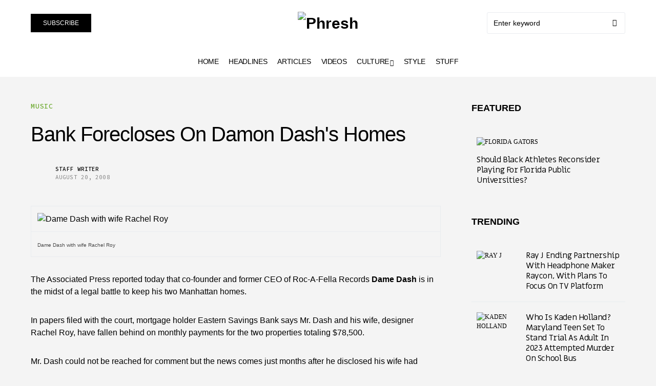

--- FILE ---
content_type: text/css
request_url: https://www.phresh.cc/core/views/4a29cc3200/design.css
body_size: 38197
content:
@charset "UTF-8";
/*
Theme Name:           Verta
Theme URI:            http://codesupply.co/themes/verta
Description:          Verta WordPress Theme
Author:               Code Supply Co.
Author URI:           https://codesupply.co
Version:              1.0.4
Tags:                 two-columns, right-sidebar, custom-colors, editor-style, theme-options, featured-images, custom-menu, sticky-post, translation-ready
License:              GNU General Public License version 3.0
License URI:          http://www.gnu.org/licenses/gpl-3.0.html
Text Domain:          verta
*/
/*--------------------------------------------------------------
>>> TABLE OF CONTENTS:
----------------------------------------------------------------
# Base
# Utilities
# Layout
# Elements
# Widgets
# Media
# Vendors

/*--------------------------------------------------------------
# Base
--------------------------------------------------------------*/
/*--------------------------------------------------------------
# CSS Variables
--------------------------------------------------------------*/
:root {
	--cs-header-topbar-height: 90px;
	--cs-header-height: 60px;
	--cs-header-initial-height: 100px;
	--cs-entry-content-width: 680px;
	--cs-entry-content-medium-width: 800px;
	--cs-entry-content-large-width: 1160px;
	--cs-entry-heading-large-width: 800px;
	--cs-search-input-height: 40px;
	--cs-search-input-wigth: 270px;
	--cs-search-input-border-width: 1px;
	--cs-search-input-border-radius: 3px;
	--cs-layout-elements-border-radius: 0;
	--cs-thumbnail-border-radius: 30px;
	--cs-button-border-radius: 0px;
	--cs-category-label-border-radius: 0px;
	--cs-badge-border-radius: 50px;
	--cs-pagination-border-radius: 50px;
	--cs-tag-border-radius: 50px;
	--cs-checked-specialist-border-radius: 12px;
	--cs-woocommerce-cart-list-img-border-radius: 50%;
	--cs-light-box-zoom-icon-border-radius: 50%;
	--cs-cnvs-list-styled-border-radius: 50%;
	--cs-numbered-border-radius: 50%;
	--cs-post-numbered-label-border-radius: 50%;
	--cs-avatar-border-radius: 50%;
	--cs-pin-it-button-border-radius: 50%;
	--cs-toc-border-radius: 50%;
	--cs-arrow-button-border-radius: 50%;
	--cs-scroll-to-top-button-border-radius: 50%;
}

:root,
[data-site-scheme=default] {
	--cs-color-site-background: #ffffff;
	--cs-color-topbar-background: #ffffff;
	--cs-color-header-background: #ffffff;
	--cs-color-submenu-background: #ffffff;
	--cs-color-search-background: #f8f9fa;
	--cs-color-footer-background: #091a3e;
	--cs-color-secondary-background: #F8F3EE;
	--cs-color-accent-background: #f8f8f7;
}

[data-site-scheme=dark] {
	--cs-color-site-background: #1c1c1c;
	--cs-color-topbar-background: #1c1c1c;
	--cs-color-header-background: #1c1c1c;
	--cs-color-submenu-background: #1c1c1c;
	--cs-color-search-background: #333333;
	--cs-color-footer-background: #333333;
	--cs-color-secondary-background: #333333;
	--cs-color-accent-background: #333333;
}

:root,
[data-scheme=default] {
	--cs-color-contrast-50: #f8f9fa;
	--cs-color-contrast-100: #f8f9fa;
	--cs-color-contrast-200: #e9ecef;
	--cs-color-contrast-300: #dee2e6;
	--cs-color-contrast-400: #ced4da;
	--cs-color-contrast-500: #adb5bd;
	--cs-color-contrast-600: #6c757d;
	--cs-color-contrast-700: #495057;
	--cs-color-contrast-800: #343a40;
	--cs-color-contrast-900: #212529;
	--cs-color-menu-active: #163477;
	--cs-color-menu-hover: #377b6d;
	--cs-color-submenu-active: #163477;
	--cs-color-submenu-hover: #377b6d;
	--cs-color-button: #163477;
	--cs-color-button-contrast: #ffffff;
	--cs-color-button-hover: #0f8971;
	--cs-color-button-hover-contrast: #ffffff;
	--cs-color-styled-category: #326dff;
	--cs-color-styled-category-contrast: #ffffff;
	--cs-color-styled-category-hover: #326dff;
	--cs-color-styled-category-hover-contrast: #000000;
	--cs-color-category: #326dff;
	--cs-color-category-hover: #0f8971;
	--cs-color-category-underline: #326dff;
	--cs-color-primary: #000000;
	--cs-color-primary-contrast: #ffffff;
	--cs-color-secondary: #818181;
	--cs-color-secondary-contrast: #000000;
	--cs-color-accent: #68b4a5;
	--cs-color-accent-contrast: #ffffff;
	--cs-color-overlay-background: rgba(0,0,0,0.25);
	--cs-color-search-input-background: #ffffff;
	--cs-color-search-input: #000000;
	--cs-color-excerpt: #343a40;
	--cs-color-post-meta: #818181;
	--cs-color-post-meta-link: #000000;
	--cs-color-post-meta-link-hover: #818181;
}

[data-scheme=inverse] {
	--cs-color-contrast-50: rgba(255, 255, 255, 0.1);
	--cs-color-contrast-100: rgba(255, 255, 255, 0.1);
	--cs-color-contrast-200: rgba(255, 255, 255, 0.2);
	--cs-color-contrast-300: rgba(255, 255, 255, 0.3);
	--cs-color-contrast-400: rgba(255, 255, 255, 0.4);
	--cs-color-contrast-500: rgba(255, 255, 255, 0.5);
	--cs-color-contrast-600: rgba(255, 255, 255, 0.6);
	--cs-color-contrast-700: rgba(255, 255, 255, 0.7);
	--cs-color-contrast-800: rgba(255, 255, 255, 0.8);
	--cs-color-contrast-900: rgba(255, 255, 255, 0.9);
	--cs-color-menu-active: rgba(255, 255, 255, 0.85);
	--cs-color-menu-hover: rgba(255, 255, 255, 0.85);
	--cs-color-submenu-active: rgba(255, 255, 255, 0.85);
	--cs-color-submenu-hover: rgba(255, 255, 255, 0.85);
	--cs-color-primary: #ffffff;
	--cs-color-primary-contrast: #000000;
	--cs-color-secondary:rgba(255, 255, 255, 0.85);
	--cs-color-secondary-contrast: #000000;
	--cs-color-category: #ffffff;
	--cs-color-category-hover: rgba(255, 255, 255, 0.85);
	--cs-color-excerpt:rgba(255, 255, 255, 0.8);
	--cs-color-post-meta: #818181;
	--cs-color-post-meta-link: #ffffff;
	--cs-color-post-meta-link-hover: rgba(255, 255, 255, 0.85);
}

[data-scheme=dark] {
	--cs-color-contrast-50: #000000;
	--cs-color-contrast-100: #333333;
	--cs-color-contrast-200: #49494b;
	--cs-color-contrast-300: #606062;
	--cs-color-contrast-400: #777778;
	--cs-color-contrast-500: #8e8e8f;
	--cs-color-contrast-600: #a4a4a5;
	--cs-color-contrast-700: #bbbbbc;
	--cs-color-contrast-800: #d2d2d2;
	--cs-color-contrast-900: #e9e9e9;
	--cs-color-menu-active: #858585;
	--cs-color-menu-hover: #858585;
	--cs-color-submenu-active: #858585;
	--cs-color-submenu-hover: #858585;
	--cs-color-button: #163477;
	--cs-color-button-contrast:#ffffff;
	--cs-color-button-hover: #0f8971;
	--cs-color-button-hover-contrast:#ffffff;
	--cs-color-styled-category: #172dca;
	--cs-color-styled-category-contrast:#ffffff;
	--cs-color-styled-category-hover: #172dca;
	--cs-color-styled-category-hover-contrast:#000000;
	--cs-color-category:#ffffff;
	--cs-color-category-hover:#ffffff;
	--cs-color-category-underline: #172dca;
	--cs-color-primary:#ffffff;
	--cs-color-primary-contrast: #000000;
	--cs-color-secondary:#858585;
	--cs-color-secondary-contrast: #000000;
	--cs-color-search-input-background: #000000;
	--cs-color-search-input:#ffffff;
	--cs-color-excerpt: #d2d2d2;
	--cs-color-post-meta: #818181;
	--cs-color-post-meta-link: #ffffff;
	--cs-color-post-meta-link-hover: #818181;
}

[data-scheme] {
	color: var(--cs-color-primary);
}

.cs-scheme-toggled[data-scheme] *,
.cs-scheme-toggled[data-scheme] *::after,
.cs-scheme-toggled[data-scheme] *::before {
	transition: none !important;
}

/*--------------------------------------------------------------
# Palette
--------------------------------------------------------------*/
:root,
[data-scheme=default] {
	--cs-palette-color-blue: #59BACC;
	--cs-palette-color-green: #03a988;
	--cs-palette-color-orange: #FFBC49;
	--cs-palette-color-red: #fb0d48;
	--cs-palette-color-black: #000000;
	--cs-palette-color-white: #FFFFFF;
	--cs-palette-color-additional: #484848;
	--cs-palette-color-secondary: #818181;
	--cs-palette-color-gray-50: #f8f9fa;
	--cs-palette-color-gray-100: #f8f9fa;
	--cs-palette-color-gray-200: #e9ecef;
}

[data-scheme=inverse] {
	--cs-palette-color-black: #FFFFFF;
	--cs-palette-color-white: #000000;
	--cs-palette-color-additional: rgba(255, 255, 255, 0.85);
	--cs-palette-color-secondary: rgba(255, 255, 255, 0.85);
	--cs-palette-color-gray-50: rgba(255, 255, 255, 0.1);
	--cs-palette-color-gray-100: rgba(255, 255, 255, 0.1);
	--cs-palette-color-gray-200: rgba(255, 255, 255, 0.2);
}

[data-scheme=dark] {
	--cs-palette-color-black: #FFFFFF;
	--cs-palette-color-white: #000000;
	--cs-palette-color-additional: #858585;
	--cs-palette-color-secondary: #858585;
	--cs-palette-color-gray-50: #000000;
	--cs-palette-color-gray-100: #333333;
	--cs-palette-color-gray-200: #49494b;
}

/* Color Options
--------------------------------------------- */
:root .has-blue-color,
:root .has-blue-color > a {
	color: var(--cs-palette-color-blue);
}
:root .has-blue-background-color {
	background-color: var(--cs-palette-color-blue);
}
:root .has-green-color,
:root .has-green-color > a {
	color: var(--cs-palette-color-green);
}
:root .has-green-background-color {
	background-color: var(--cs-palette-color-green);
}
:root .has-orange-color,
:root .has-orange-color > a {
	color: var(--cs-palette-color-orange);
}
:root .has-orange-background-color {
	background-color: var(--cs-palette-color-orange);
}
:root .has-red-color,
:root .has-red-color > a {
	color: var(--cs-palette-color-red);
}
:root .has-red-background-color {
	background-color: var(--cs-palette-color-red);
}
:root .has-black-color,
:root .has-black-color > a {
	color: var(--cs-palette-color-black);
}
:root .has-black-background-color {
	background-color: var(--cs-palette-color-black);
}
:root .has-white-color,
:root .has-white-color > a {
	color: var(--cs-palette-color-white);
}
:root .has-white-background-color {
	background-color: var(--cs-palette-color-white);
}
:root .has-additional-color,
:root .has-additional-color > a {
	color: var(--cs-palette-color-additional);
}
:root .has-additional-background-color {
	background-color: var(--cs-palette-color-additional);
}
:root .has-secondary-color,
:root .has-secondary-color > a {
	color: var(--cs-palette-color-secondary);
}
:root .has-secondary-background-color {
	background-color: var(--cs-palette-color-secondary);
}
:root .has-secondary-bg-color,
:root .has-secondary-bg-color > a {
	color: var(--cs-color-secondary-background);
}
:root .has-secondary-bg-background-color {
	background-color: var(--cs-color-secondary-background);
}
:root .has-accent-bg-color,
:root .has-accent-bg-color > a {
	color: var(--cs-color-accent-background);
}
:root .has-accent-bg-background-color {
	background-color: var(--cs-color-accent-background);
}
:root .has-gray-50-color,
:root .has-gray-50-color > a {
	color: var(--cs-palette-color-gray-50);
}
:root .has-gray-50-background-color {
	background-color: var(--cs-palette-color-gray-50);
}
:root .has-gray-100-color,
:root .has-gray-100-color > a {
	color: var(--cs-palette-color-gray-100);
}
:root .has-gray-100-background-color {
	background-color: var(--cs-palette-color-gray-100);
}
:root .has-gray-200-color,
:root .has-gray-200-color > a {
	color: var(--cs-palette-color-gray-200);
}
:root .has-gray-200-background-color {
	background-color: var(--cs-palette-color-gray-200);
}

/*--------------------------------------------------------------
# Icons
--------------------------------------------------------------*/
@font-face {
	font-family: "cs-icons";
	src: url("./assets/static/icon-fonts/icons.ttf") format("truetype"), url("./assets/static/icon-fonts/icons.woff") format("woff"), url("./assets/static/icon-fonts/icons.svg#icons") format("svg");
	font-weight: normal;
	font-style: normal;
	font-display: swap;
}
[class^=cs-icon-],
[class*=" cs-icon-"] {
	font-family: "cs-icons" !important;
	speak: none;
	font-style: normal;
	font-weight: normal;
	font-variant: normal;
	text-transform: none;
	line-height: 1;
	-webkit-font-smoothing: antialiased;
	-moz-osx-font-smoothing: grayscale;
}

.cs-icon-check:before {
	content: "";
}

.cs-icon-flash:before {
	content: "";
}

.cs-icon-help:before {
	content: "";
}

.cs-icon-chat_bubble:before {
	content: "";
}

.cs-icon-feedback:before {
	content: "";
}

.cs-icon-information-solid:before {
	content: "";
}

.cs-icon-play3:before {
	content: "";
}

.cs-icon-blot-icon:before {
	content: "";
}

.cs-icon-cart-bag:before {
	content: "";
}

.cs-icon-pinterest:before {
	content: "";
}

.cs-icon-arrow-long-bottom:before {
	content: "";
}

.cs-icon-arrow-long-top:before {
	content: "";
}

.cs-icon-arrow-long-left:before {
	content: "";
}

.cs-icon-arrow-long-right:before {
	content: "";
}

.cs-icon-instagram:before {
	content: "";
}

.cs-icon-youtube-alt:before {
	content: "";
}

.cs-icon-dot-single:before {
	content: "";
}

.cs-icon-pause:before {
	content: "";
}

.cs-icon-send:before {
	content: "";
}

.cs-icon-share-top:before {
	content: "";
}

.cs-icon-volume-x:before {
	content: "";
}

.cs-icon-volume:before {
	content: "";
}

.cs-icon-pause-circle:before {
	content: "";
}

.cs-icon-play-circle:before {
	content: "";
}

.cs-icon-clock:before {
	content: "";
}

.cs-icon-bag:before {
	content: "";
}

.cs-icon-cart:before {
	content: "";
}

.cs-icon-activity:before {
	content: "";
}

.cs-icon-alert-circle:before {
	content: "";
}

.cs-icon-arrow-down:before {
	content: "";
}

.cs-icon-arrow-down-circle:before {
	content: "";
}

.cs-icon-arrow-left:before {
	content: "";
}

.cs-icon-arrow-left-circle:before {
	content: "";
}

.cs-icon-arrow-right:before {
	content: "";
}

.cs-icon-arrow-right-circle:before {
	content: "";
}

.cs-icon-arrow-up-circle:before {
	content: "";
}

.cs-icon-at-sign:before {
	content: "";
}

.cs-icon-award:before {
	content: "";
}

.cs-icon-bookmark:before {
	content: "";
}

.cs-icon-chevron-down:before {
	content: "";
}

.cs-icon-chevron-left:before {
	content: "";
}

.cs-icon-chevron-right:before {
	content: "";
}

.cs-icon-chevron-up:before {
	content: "";
}

.cs-icon-circle:before {
	content: "";
}

.cs-icon-eye:before {
	content: "";
}

.cs-icon-file:before {
	content: "";
}

.cs-icon-file-text:before {
	content: "";
}

.cs-icon-film:before {
	content: "";
}

.cs-icon-help-circle:before {
	content: "";
}

.cs-icon-info:before {
	content: "";
}

.cs-icon-menu:before {
	content: "";
}

.cs-icon-message-square:before {
	content: "";
}

.cs-icon-more-horizontal:before {
	content: "";
}

.cs-icon-more-vertical:before {
	content: "";
}

.cs-icon-music:before {
	content: "";
}

.cs-icon-play:before {
	content: "";
}

.cs-icon-play-circle:before {
	content: "";
}

.cs-icon-plus-circle:before {
	content: "";
}

.cs-icon-search:before {
	content: "";
}

.cs-icon-share:before {
	content: "";
}

.cs-icon-tag:before {
	content: "";
}

.cs-icon-watch:before {
	content: "";
}

.cs-icon-x:before {
	content: "";
}

.cs-icon-x-circle:before {
	content: "";
}

.cs-icon-x-square:before {
	content: "";
}

.cs-icon-youtube:before {
	content: "";
}

.cs-icon-zap:before {
	content: "";
}

.cs-icon-zoom-in:before {
	content: "";
}

.cs-icon-zoom-out:before {
	content: "";
}

.cs-icon-mail:before {
	content: "";
}

.cs-icon-bar-chart:before {
	content: "";
}

.cs-icon-image:before {
	content: "";
}

.cs-icon-moon:before {
	content: "";
}

.cs-icon-sun:before {
	content: "";
}

/*--------------------------------------------------------------
# Section Heading
--------------------------------------------------------------*/
.cnvs-block-section-heading {
	--cnvs-section-heading-color: var(--cs-color-primary);
	--cnvs-section-heading-border-color: var(--cs-color-contrast-200);
	--cnvs-section-heading-icon-color: var(--cs-color-primary);
	--cnvs-section-heading-accent-block-backround: var(--cs-color-primary);
	--cnvs-section-heading-accent-block-color: var(--cs-color-primary-contrast);
	font-family: var(--cs-font-section-headings-family), sans-serif;
	font-size: var(--cs-font-section-headings-size);
	font-weight: var(--cs-font-section-headings-weight);
	font-style: var(--cs-font-section-headings-style);
	letter-spacing: var(--cs-font-section-headings-letter-spacing);
	text-transform: var(--cs-font-section-headings-text-transform);
}
.cnvs-block-section-heading .cnvs-section-title {
	font-family: var(--cs-font-section-headings-family), sans-serif;
	font-size: var(--cs-font-section-headings-size);
	font-weight: var(--cs-font-section-headings-weight);
	font-style: var(--cs-font-section-headings-style);
	letter-spacing: var(--cs-font-section-headings-letter-spacing);
	text-transform: var(--cs-font-section-headings-text-transform);
}

.is-style-cnvs-block-section-heading-underline .cnvs-section-title,
.section-heading-default-underline .is-style-cnvs-block-section-heading-default .cnvs-section-title {
	position: relative;
}
.is-style-cnvs-block-section-heading-underline .cnvs-section-title:before,
.section-heading-default-underline .is-style-cnvs-block-section-heading-default .cnvs-section-title:before {
	content: "";
	position: absolute;
	bottom: 3px;
	left: 0;
	width: 100%;
	height: 5px;
	background-color: var(--cnvs-section-heading-accent-block-backround);
}

.is-style-cnvs-block-section-heading-left-dash .cnvs-section-title,
.section-heading-default-left-dash .is-style-cnvs-block-section-heading-default .cnvs-section-title {
	position: relative;
	padding-left: 1.75em;
}
.is-style-cnvs-block-section-heading-left-dash .cnvs-section-title:before,
.section-heading-default-left-dash .is-style-cnvs-block-section-heading-default .cnvs-section-title:before {
	content: "";
	position: absolute;
	top: 50%;
	left: 0;
	transform: translate(0, -50%);
	width: 1.25em;
	height: 1px;
	background-color: var(--cnvs-section-heading-accent-block-backround);
}

/*--------------------------------------------------------------
## Reboot
--------------------------------------------------------------*/
*,
*::before,
*::after {
	box-sizing: border-box;
}

html {
	font-family: sans-serif;
	line-height: 1.15;
	-webkit-text-size-adjust: 100%;
	-webkit-tap-highlight-color: rgba(0, 0, 0, 0);
}

article,
aside,
figcaption,
figure,
footer,
header,
hgroup,
main,
nav,
section {
	display: block;
}

body {
	margin: 0;
	font-family: -apple-system, BlinkMacSystemFont, "Segoe UI", Roboto, "Helvetica Neue", Arial, "Noto Sans", sans-serif, "Apple Color Emoji", "Segoe UI Emoji", "Segoe UI Symbol", "Noto Color Emoji";
	font-size: 1rem;
	font-weight: 400;
	line-height: 1.5;
	color: #000000;
	text-align: left;
	background-color: #ffffff;
}

[tabindex="-1"]:focus:not(:focus-visible) {
	outline: 0 !important;
}

hr, .wp-block-separator {
	box-sizing: content-box;
	height: 0;
	overflow: visible;
}

h1,
h2,
h3,
h4,
h5,
h6 {
	margin-top: 0;
	margin-bottom: 1rem;
}

p {
	margin-top: 0;
	margin-bottom: 1rem;
}

abbr[title],
abbr[data-original-title] {
	text-decoration: underline;
	-webkit-text-decoration: underline dotted;
	text-decoration: underline dotted;
	cursor: help;
	border-bottom: 0;
	-webkit-text-decoration-skip-ink: none;
	text-decoration-skip-ink: none;
}

address {
	margin-bottom: 1rem;
	font-style: normal;
	line-height: inherit;
}

ol,
ul,
dl {
	margin-top: 0;
	margin-bottom: 1rem;
}

ol ol,
ul ul,
ol ul,
ul ol {
	margin-bottom: 0;
}

dt {
	font-weight: 700;
}

dd {
	margin-bottom: 0.5rem;
	margin-left: 0;
}

blockquote {
	margin: 0 0 1rem;
}

b,
strong {
	font-weight: bolder;
}

small {
	font-size: 80%;
}

sub,
sup {
	position: relative;
	font-size: 75%;
	line-height: 0;
	vertical-align: baseline;
}

sub {
	bottom: -0.25em;
}

sup {
	top: -0.5em;
}

a {
	color: var(--cs-color-primary);
	text-decoration: none;
	background-color: transparent;
	transition: color 0.25s;
}
a:hover {
	color: var(--cs-color-primary);
	text-decoration: none;
}

a:not([href]) {
	color: inherit;
	text-decoration: none;
}
a:not([href]):hover {
	color: inherit;
	text-decoration: none;
}

pre,
code,
kbd,
samp {
	font-family: SFMono-Regular, Menlo, Monaco, Consolas, "Liberation Mono", "Courier New", monospace;
	font-size: 1em;
}

pre {
	margin-top: 0;
	margin-bottom: 1rem;
	overflow: auto;
}

figure {
	margin: 0 0 1rem;
}

img {
	vertical-align: middle;
	border-style: none;
}

svg {
	overflow: hidden;
	vertical-align: middle;
}

table, .wp-block-table {
	border-collapse: collapse;
}

caption {
	padding-top: 0.75rem;
	padding-bottom: 0.75rem;
	color: #6c757d;
	text-align: left;
	caption-side: bottom;
}

th {
	text-align: inherit;
}

label {
	display: inline-block;
	margin-bottom: 0.5rem;
}

button {
	border-radius: 0;
}

button:focus {
	outline: 1px dotted;
	outline: 5px auto -webkit-focus-ring-color;
}

input,
button,
select,
optgroup,
textarea {
	margin: 0;
	font-family: inherit;
	font-size: inherit;
	line-height: inherit;
}

button,
input {
	overflow: visible;
}

button,
select {
	text-transform: none;
}

select {
	word-wrap: normal;
}

button,
[type=button],
[type=reset],
[type=submit] {
	-webkit-appearance: button;
}

button:not(:disabled),
[type=button]:not(:disabled),
[type=reset]:not(:disabled),
[type=submit]:not(:disabled) {
	cursor: pointer;
}

button::-moz-focus-inner,
[type=button]::-moz-focus-inner,
[type=reset]::-moz-focus-inner,
[type=submit]::-moz-focus-inner {
	padding: 0;
	border-style: none;
}

input[type=radio],
input[type=checkbox] {
	box-sizing: border-box;
	padding: 0;
}

input[type=date],
input[type=time],
input[type=datetime-local],
input[type=month] {
	-webkit-appearance: listbox;
}

textarea {
	overflow: auto;
	resize: vertical;
}

fieldset {
	min-width: 0;
	padding: 0;
	margin: 0;
	border: 0;
}

legend {
	display: block;
	width: 100%;
	max-width: 100%;
	padding: 0;
	margin-bottom: 0.5rem;
	font-size: 1.5rem;
	line-height: inherit;
	color: inherit;
	white-space: normal;
}

progress {
	vertical-align: baseline;
}

[type=number]::-webkit-inner-spin-button,
[type=number]::-webkit-outer-spin-button {
	height: auto;
}

[type=search] {
	outline-offset: -2px;
	-webkit-appearance: none;
}

[type=search]::-webkit-search-decoration {
	-webkit-appearance: none;
}

::-webkit-file-upload-button {
	font: inherit;
	-webkit-appearance: button;
}

output {
	display: inline-block;
}

summary {
	display: list-item;
	cursor: pointer;
}

template {
	display: none;
}

[hidden] {
	display: none !important;
}

.screen-reader-text, .sr-only {
	display: none;
}

/*--------------------------------------------------------------
## Typography
--------------------------------------------------------------*/
html {
	-webkit-font-smoothing: antialiased;
	-moz-osx-font-smoothing: grayscale;
	font-size: 16px;
	font-family: var(--cs-font-base-family);
}

body {
	font-family: var(--cs-font-base-family), sans-serif;
	font-size: var(--cs-font-base-size);
	font-weight: var(--cs-font-base-weight);
	font-style: var(--cs-font-base-style);
	line-height: var(--cs-font-base-line-height);
	letter-spacing: var(--cs-font-base-letter-spacing);
}

h1, h2, h3, h4, h5, h6,
.h1, .h2, .h3, .h4, .h5, .h6 {
	margin-top: 0;
	margin-bottom: 1rem;
	word-wrap: break-word;
	font-family: var(--cs-font-headings-family), sans-serif;
	font-weight: var(--cs-font-headings-weight);
	text-transform: var(--cs-font-headings-text-transform);
	line-height: var(--cs-font-headings-line-height);
	letter-spacing: var(--cs-font-headings-letter-spacing);
}

h1, .h1 {
	font-size: 3.125rem;
}

h2, .h2 {
	font-size: 2.625rem;
}

h3, .h3 {
	font-size: 1.875rem;
}

h4, .h4 {
	font-size: 1.75rem;
}

h5, .h5 {
	font-size: 1.5rem;
}

h6, .h6 {
	font-size: 1.25rem;
}

hr, .wp-block-separator {
	border: 0;
	border-top: 1px solid var(--cs-color-contrast-200);
}

small, .small {
	font-family: var(--cs-font-secondary-family), sans-serif;
	font-size: var(--cs-font-secondary-size);
	font-weight: var(--cs-font-secondary-weight);
	font-style: var(--cs-font-secondary-style);
	letter-spacing: var(--cs-font-secondary-letter-spacing);
	text-transform: var(--cs-font-secondary-text-transform);
}

mark, .mark {
	padding: 0.2em;
	background-color: #fcf8e3;
	font-family: var(--cs-font-secondary-family), sans-serif;
	font-size: var(--cs-font-secondary-size);
	font-weight: var(--cs-font-secondary-weight);
	font-style: var(--cs-font-secondary-style);
	letter-spacing: var(--cs-font-secondary-letter-spacing);
	text-transform: var(--cs-font-secondary-text-transform);
}

figcaption,
cite,
caption,
time {
	font-family: var(--cs-font-secondary-family), sans-serif;
	font-size: var(--cs-font-secondary-size);
	font-weight: var(--cs-font-secondary-weight);
	font-style: var(--cs-font-secondary-style);
	letter-spacing: var(--cs-font-secondary-letter-spacing);
	text-transform: var(--cs-font-secondary-text-transform);
}

.cs-section-heading {
	font-family: var(--cs-font-section-headings-family), sans-serif;
	font-size: var(--cs-font-section-headings-size);
	font-weight: var(--cs-font-section-headings-weight);
	font-style: var(--cs-font-section-headings-style);
	letter-spacing: var(--cs-font-section-headings-letter-spacing);
	text-transform: var(--cs-font-section-headings-text-transform);
	margin-bottom: 0;
}

.has-small-font-size {
	font-size: 13px;
}

.has-normal-font-size,
.has-regular-font-size {
	font-size: 16px;
}

.has-medium-font-size {
	font-size: 20px;
}

.has-large-font-size {
	font-size: 36px;
}

.has-huge-font-size,
.has-larger-font-size {
	font-size: 48px;
}

/*--------------------------------------------------------------
## Tables
--------------------------------------------------------------*/
table, .wp-block-table {
	width: 100%;
	border-collapse: collapse;
	margin-bottom: 0;
	text-align: left;
}
table th, .wp-block-table th,
table td,
.wp-block-table td {
	padding: 0.75rem;
	vertical-align: middle;
	border: none;
	border-top: 1px solid var(--cs-color-contrast-200);
}
table th, .wp-block-table th {
	font-family: var(--cs-font-headings-family), sans-serif;
	font-weight: var(--cs-font-headings-weight);
	text-transform: var(--cs-font-headings-text-transform);
	line-height: var(--cs-font-headings-line-height);
	letter-spacing: var(--cs-font-headings-letter-spacing);
}
table thead, .wp-block-table thead {
	border-bottom: 2px solid var(--cs-color-contrast-200);
}
table tfoot, .wp-block-table tfoot {
	border-top: 2px solid var(--cs-color-contrast-200);
}
table tbody + tbody, .wp-block-table tbody + tbody {
	border-top: 2px solid var(--cs-color-contrast-200);
}
table th, .wp-block-table th,
table td,
.wp-block-table td {
	border: 1px solid var(--cs-color-contrast-200);
}
table thead th, .wp-block-table thead th,
table thead td,
.wp-block-table thead td {
	border-bottom-width: 1px;
}

.wp-block-table.is-style-stripes {
	border-bottom: none;
}
.wp-block-table.is-style-stripes tbody tr:nth-child(odd) {
	background-color: var(--cs-color-contrast-100);
}
.wp-block-table figcaption {
	padding: 0.75rem 0;
	color: var(--cs-color-secondary);
	text-align: left;
}

.cs-table-simple-bordered tr th,
.cs-table-simple-bordered tr td {
	border: none;
	border-top: 1px solid var(--cs-color-contrast-200);
}

.cs-table-striped tbody tr:nth-of-type(odd) {
	background-color: var(--cs-color-contrast-100);
}

@media (max-width: 599.98px) {
	.cs-table-responsive-sm {
		display: block;
		width: 100%;
		overflow-x: auto;
		-webkit-overflow-scrolling: touch;
		-ms-overflow-style: -ms-autohiding-scrollbar;
	}
}
@media (max-width: 719.98px) {
	.cs-table-responsive-md {
		display: block;
		width: 100%;
		overflow-x: auto;
		-webkit-overflow-scrolling: touch;
		-ms-overflow-style: -ms-autohiding-scrollbar;
	}
}
@media (max-width: 1019.98px) {
	.cs-table-responsive-lg {
		display: block;
		width: 100%;
		overflow-x: auto;
		-webkit-overflow-scrolling: touch;
		-ms-overflow-style: -ms-autohiding-scrollbar;
	}
}
@media (max-width: 1199.98px) {
	.cs-table-responsive-xl {
		display: block;
		width: 100%;
		overflow-x: auto;
		-webkit-overflow-scrolling: touch;
		-ms-overflow-style: -ms-autohiding-scrollbar;
	}
}
@media (max-width: 1919.98px) {
	.cs-table-responsive-full {
		display: block;
		width: 100%;
		overflow-x: auto;
		-webkit-overflow-scrolling: touch;
		-ms-overflow-style: -ms-autohiding-scrollbar;
	}
}
.cs-table-responsive {
	display: block;
	width: 100%;
	overflow-x: auto;
	-webkit-overflow-scrolling: touch;
	-ms-overflow-style: -ms-autohiding-scrollbar;
}

/*--------------------------------------------------------------
## Entry
--------------------------------------------------------------*/
.cs-main-content .entry-content > *:last-child:after,
.cs-main-content .entry-summary > *:last-child:after {
	content: "";
	clear: both;
	display: table;
}
.cs-main-content .entry-content > *,
.cs-main-content .entry-content .wp-block-column > *,
.cs-main-content .entry-content .wp-block-group__inner-container > *,
.cs-main-content .entry-content .wp-block-cover__inner-container > *,
.cs-main-content .entry-content .wp-block-media-text__content > *,
.cs-main-content .entry-content .cnvs-block-column-inner > div > *,
.cs-main-content .entry-content .cnvs-block-section-content-inner > *,
.cs-main-content .entry-content .cnvs-block-section-sidebar-inner > *,
.cs-main-content .entry-summary > *,
.cs-main-content .entry-summary .wp-block-column > *,
.cs-main-content .entry-summary .wp-block-group__inner-container > *,
.cs-main-content .entry-summary .wp-block-cover__inner-container > *,
.cs-main-content .entry-summary .wp-block-media-text__content > *,
.cs-main-content .entry-summary .cnvs-block-column-inner > div > *,
.cs-main-content .entry-summary .cnvs-block-section-content-inner > *,
.cs-main-content .entry-summary .cnvs-block-section-sidebar-inner > * {
	margin-top: 32px;
	margin-bottom: 32px;
}
@media (min-width: 600px) {
	.cs-main-content .entry-content > *,
.cs-main-content .entry-content .wp-block-column > *,
.cs-main-content .entry-content .wp-block-group__inner-container > *,
.cs-main-content .entry-content .wp-block-cover__inner-container > *,
.cs-main-content .entry-content .wp-block-media-text__content > *,
.cs-main-content .entry-content .cnvs-block-column-inner > div > *,
.cs-main-content .entry-content .cnvs-block-section-content-inner > *,
.cs-main-content .entry-content .cnvs-block-section-sidebar-inner > *,
.cs-main-content .entry-summary > *,
.cs-main-content .entry-summary .wp-block-column > *,
.cs-main-content .entry-summary .wp-block-group__inner-container > *,
.cs-main-content .entry-summary .wp-block-cover__inner-container > *,
.cs-main-content .entry-summary .wp-block-media-text__content > *,
.cs-main-content .entry-summary .cnvs-block-column-inner > div > *,
.cs-main-content .entry-summary .cnvs-block-section-content-inner > *,
.cs-main-content .entry-summary .cnvs-block-section-sidebar-inner > * {
		margin-top: 32px;
		margin-bottom: 32px;
	}
}
.cs-main-content .entry-content > *:first-child,
.cs-main-content .entry-content .wp-block-column > *:first-child,
.cs-main-content .entry-content .wp-block-group__inner-container > *:first-child,
.cs-main-content .entry-content .wp-block-cover__inner-container > *:first-child,
.cs-main-content .entry-content .wp-block-media-text__content > *:first-child,
.cs-main-content .entry-content .cnvs-block-column-inner > div > *:first-child,
.cs-main-content .entry-content .cnvs-block-section-content-inner > *:first-child,
.cs-main-content .entry-content .cnvs-block-section-sidebar-inner > *:first-child,
.cs-main-content .entry-summary > *:first-child,
.cs-main-content .entry-summary .wp-block-column > *:first-child,
.cs-main-content .entry-summary .wp-block-group__inner-container > *:first-child,
.cs-main-content .entry-summary .wp-block-cover__inner-container > *:first-child,
.cs-main-content .entry-summary .wp-block-media-text__content > *:first-child,
.cs-main-content .entry-summary .cnvs-block-column-inner > div > *:first-child,
.cs-main-content .entry-summary .cnvs-block-section-content-inner > *:first-child,
.cs-main-content .entry-summary .cnvs-block-section-sidebar-inner > *:first-child {
	margin-top: 0;
}
.cs-main-content .entry-content > *:last-child,
.cs-main-content .entry-content .wp-block-column > *:last-child,
.cs-main-content .entry-content .wp-block-group__inner-container > *:last-child,
.cs-main-content .entry-content .wp-block-cover__inner-container > *:last-child,
.cs-main-content .entry-content .wp-block-media-text__content > *:last-child,
.cs-main-content .entry-content .cnvs-block-column-inner > div > *:last-child,
.cs-main-content .entry-content .cnvs-block-section-content-inner > *:last-child,
.cs-main-content .entry-content .cnvs-block-section-sidebar-inner > *:last-child,
.cs-main-content .entry-summary > *:last-child,
.cs-main-content .entry-summary .wp-block-column > *:last-child,
.cs-main-content .entry-summary .wp-block-group__inner-container > *:last-child,
.cs-main-content .entry-summary .wp-block-cover__inner-container > *:last-child,
.cs-main-content .entry-summary .wp-block-media-text__content > *:last-child,
.cs-main-content .entry-summary .cnvs-block-column-inner > div > *:last-child,
.cs-main-content .entry-summary .cnvs-block-section-content-inner > *:last-child,
.cs-main-content .entry-summary .cnvs-block-section-sidebar-inner > *:last-child {
	margin-bottom: 0;
}
.cs-main-content .entry-content .cnvs-block-section,
.cs-main-content .entry-summary .cnvs-block-section {
	margin-top: 64px;
	margin-bottom: 64px;
}
@media (min-width: 600px) {
	.cs-main-content .entry-content .cnvs-block-section,
.cs-main-content .entry-summary .cnvs-block-section {
		margin-top: 64px;
		margin-bottom: 64px;
	}
}
.cs-main-content .entry-content .cnvs-block-section:first-child,
.cs-main-content .entry-summary .cnvs-block-section:first-child {
	margin-top: 0;
}
.cs-main-content .entry-content .cnvs-block-section:last-child,
.cs-main-content .entry-summary .cnvs-block-section:last-child {
	margin-bottom: 0;
}
.cs-main-content .entry-content .cnvs-block-posts,
.cs-main-content .entry-summary .cnvs-block-posts {
	margin-top: 48px;
	margin-bottom: 48px;
}
@media (min-width: 600px) {
	.cs-main-content .entry-content .cnvs-block-posts,
.cs-main-content .entry-summary .cnvs-block-posts {
		margin-top: 48px;
		margin-bottom: 48px;
	}
}
.cs-main-content .entry-content .cnvs-block-posts:first-child,
.cs-main-content .entry-summary .cnvs-block-posts:first-child {
	margin-top: 0;
}
.cs-main-content .entry-content .cnvs-block-posts:last-child,
.cs-main-content .entry-summary .cnvs-block-posts:last-child {
	margin-bottom: 0;
}
.cs-main-content .entry-content .cnvs-block-posts + .cnvs-block-section-heading,
.cs-main-content .entry-summary .cnvs-block-posts + .cnvs-block-section-heading {
	margin-top: 64px;
}
@media (min-width: 600px) {
	.cs-main-content .entry-content .cnvs-block-posts + .cnvs-block-section-heading,
.cs-main-content .entry-summary .cnvs-block-posts + .cnvs-block-section-heading {
		margin-top: 64px;
	}
	.cs-main-content .entry-content .cnvs-block-posts + .cnvs-block-section-heading:first-child,
.cs-main-content .entry-summary .cnvs-block-posts + .cnvs-block-section-heading:first-child {
		margin-top: 0;
	}
}
.cs-main-content .entry-content .cnvs-block-section-heading + .cnvs-block-posts,
.cs-main-content .entry-summary .cnvs-block-section-heading + .cnvs-block-posts {
	margin-top: 32px;
}
.cs-main-content .entry-content .cnvs-block-section-heading + .cnvs-block-posts:first-child,
.cs-main-content .entry-summary .cnvs-block-section-heading + .cnvs-block-posts:first-child {
	margin-top: 0;
}
.cs-main-content .entry-content > h1:not(:first-child), .cs-main-content .entry-content > h2:not(:first-child), .cs-main-content .entry-content > h3:not(:first-child), .cs-main-content .entry-content > h4:not(:first-child), .cs-main-content .entry-content > h5:not(:first-child), .cs-main-content .entry-content > h6:not(:first-child),
.cs-main-content .entry-content > .h1:not(:first-child), .cs-main-content .entry-content > .h2:not(:first-child), .cs-main-content .entry-content > .h3:not(:first-child), .cs-main-content .entry-content > .h4:not(:first-child), .cs-main-content .entry-content > .h5:not(:first-child), .cs-main-content .entry-content > .h6:not(:first-child),
.cs-main-content .entry-summary > h1:not(:first-child),
.cs-main-content .entry-summary > h2:not(:first-child),
.cs-main-content .entry-summary > h3:not(:first-child),
.cs-main-content .entry-summary > h4:not(:first-child),
.cs-main-content .entry-summary > h5:not(:first-child),
.cs-main-content .entry-summary > h6:not(:first-child),
.cs-main-content .entry-summary > .h1:not(:first-child),
.cs-main-content .entry-summary > .h2:not(:first-child),
.cs-main-content .entry-summary > .h3:not(:first-child),
.cs-main-content .entry-summary > .h4:not(:first-child),
.cs-main-content .entry-summary > .h5:not(:first-child),
.cs-main-content .entry-summary > .h6:not(:first-child) {
	margin-top: 64px;
}

.cs-main-content .entry-content .entry-content,
.cs-main-content .entry-content .entry-summary,
.cs-main-content .entry-summary .entry-content,
.cs-main-content .entry-summary .entry-summary {
	margin: inherit;
	max-width: inherit;
	padding: inherit;
}
@media (min-width: 600px) {
	.cs-main-content .entry-content .entry-content,
.cs-main-content .entry-content .entry-summary,
.cs-main-content .entry-summary .entry-content,
.cs-main-content .entry-summary .entry-summary {
		margin: inherit;
		max-width: inherit;
		padding: inherit;
	}
}
.cs-main-content .entry-content > .alignleft, .cs-main-content .entry-content > .alignright,
.cs-main-content .entry-summary > .alignleft,
.cs-main-content .entry-summary > .alignright {
	margin-top: 0;
}

/*--------------------------------------------------------------
## Entry Content
--------------------------------------------------------------*/
.entry-content {
	line-height: var(--cs-font-base-line-height);
}
.entry-content p > a,
.entry-content p > strong > a,
.entry-content figcaption > a, .entry-content > a, .entry-content > p > a, .entry-content > ul li > a, .entry-content > ol li > a, .entry-content > p > em > a, .entry-content > p > strong > a,
.entry-content td > a,
.entry-content th > a,
.entry-content .is-root-container > a,
.entry-content .is-root-container > p > a,
.entry-content .is-root-container > ul li > a,
.entry-content .is-root-container > ol li > a,
.entry-content .is-root-container > p > em > a,
.entry-content .is-root-container > p > strong > a {
	color: var(--cs-color-primary);
	text-decoration: underline;
}
.entry-content p > a:hover, .entry-content p > a:focus,
.entry-content p > strong > a:hover,
.entry-content p > strong > a:focus,
.entry-content figcaption > a:hover,
.entry-content figcaption > a:focus, .entry-content > a:hover, .entry-content > a:focus, .entry-content > p > a:hover, .entry-content > p > a:focus, .entry-content > ul li > a:hover, .entry-content > ul li > a:focus, .entry-content > ol li > a:hover, .entry-content > ol li > a:focus, .entry-content > p > em > a:hover, .entry-content > p > em > a:focus, .entry-content > p > strong > a:hover, .entry-content > p > strong > a:focus,
.entry-content td > a:hover,
.entry-content td > a:focus,
.entry-content th > a:hover,
.entry-content th > a:focus,
.entry-content .is-root-container > a:hover,
.entry-content .is-root-container > a:focus,
.entry-content .is-root-container > p > a:hover,
.entry-content .is-root-container > p > a:focus,
.entry-content .is-root-container > ul li > a:hover,
.entry-content .is-root-container > ul li > a:focus,
.entry-content .is-root-container > ol li > a:hover,
.entry-content .is-root-container > ol li > a:focus,
.entry-content .is-root-container > p > em > a:hover,
.entry-content .is-root-container > p > em > a:focus,
.entry-content .is-root-container > p > strong > a:hover,
.entry-content .is-root-container > p > strong > a:focus {
	color: var(--cs-color-primary);
	text-decoration: none;
}
.entry-content b, .entry-content strong {
	font-weight: bolder;
}
.entry-content > blockquote {
	position: relative;
	margin-left: 0;
	margin-right: 0;
	margin-top: 48px;
	margin-bottom: 48px;
	padding: 30px 30px 30px 70px;
	font-size: 1.125rem;
	font-weight: 500;
	color: inherit;
	background: var(--cs-color-secondary-background);
	border-radius: var(--cs-layout-elements-border-radius);
	border-left: none;
	border-right: none;
}
.entry-content > blockquote p:first-child {
	font-size: inherit;
	margin-top: 0;
}
.entry-content > blockquote p:last-child {
	margin-bottom: 0;
}
.entry-content > blockquote cite {
	display: block;
	color: var(--cs-color-secondary);
	font-style: normal;
	margin-top: 0.5rem;
	font-family: var(--cs-font-secondary-family), sans-serif;
	font-size: var(--cs-font-secondary-size);
	font-weight: var(--cs-font-secondary-weight);
	font-style: var(--cs-font-secondary-style);
	letter-spacing: var(--cs-font-secondary-letter-spacing);
	text-transform: var(--cs-font-secondary-text-transform);
}
.entry-content > blockquote:before {
	content: "";
	font-family: "cs-icons" !important;
	position: absolute;
	top: calc(40px / 4 * 3 + 0.3em);
	left: 30px;
	display: flex;
	align-items: center;
	justify-content: center;
	width: 23px;
	height: 23px;
	background-color: var(--cs-color-accent);
	border-radius: var(--cs-arrow-button-border-radius);
	font-size: 0.75rem;
	color: #ffffff;
}
.entry-content pre,
.entry-content code {
	background-color: var(--cs-color-contrast-50);
}
.entry-content pre {
	padding: 20px;
}
.entry-content pre code {
	background-color: transparent;
}
.entry-content .wp-caption-dd {
	color: var(--cs-color-secondary);
	margin-left: 0;
}
.entry-content .is-style-cnvs-paragraph-callout {
	font-size: 1.25rem;
}
.entry-content video,
.entry-content iframe,
.entry-content object,
.entry-content embed {
	max-width: 100%;
	overflow: hidden;
}

.alignnone {
	max-width: 100%;
}

.alignleft {
	float: none;
	margin-right: 0;
}
.alignleft:first-child + * {
	margin-top: 0;
}
@media (min-width: 600px) {
	.alignleft {
		float: left;
		margin-right: 2rem;
	}
}

.alignright {
	float: none;
	margin-left: 0;
}
.alignright:first-child + * {
	margin-top: 0;
}
@media (min-width: 600px) {
	.alignright {
		float: right;
		margin-left: 2rem;
	}
}

.aligncenter {
	display: block;
	clear: both;
	margin-left: auto;
	margin-right: auto;
	max-width: 100%;
}
.aligncenter .wp-caption-text,
.aligncenter .wp-caption-dd {
	text-align: center;
}

img.alignleft,
img.alignright {
	margin-bottom: 1rem;
}

.wp-block-group.alignleft,
.wp-block-group.alignright,
.wp-block-pullquote.alignleft,
.wp-block-pullquote.alignright,
.wp-block-cover-image.alignleft,
.wp-block-cover-image.alignright,
.wp-block-cover.alignleft,
.wp-block-cover.alignright {
	max-width: 100%;
}
@media (min-width: 600px) {
	.wp-block-group.alignleft,
.wp-block-group.alignright,
.wp-block-pullquote.alignleft,
.wp-block-pullquote.alignright,
.wp-block-cover-image.alignleft,
.wp-block-cover-image.alignright,
.wp-block-cover.alignleft,
.wp-block-cover.alignright {
		max-width: calc(50% - 1rem);
	}
}

/** =========== Blocks =========== */
.wp-block-group.has-background {
	padding: 1.5rem 2rem;
}

.wp-block-columns > *:not(.wp-block-column):first-child {
	margin-top: 0;
}
.wp-block-columns > *:last-child {
	margin-bottom: 0;
}
.wp-block-columns .wp-block-column > *:first-child {
	margin-top: 0;
}
.wp-block-columns .wp-block-column > *:last-child {
	margin-bottom: 0;
}
@media (max-width: 599px) {
	.wp-block-columns .wp-block-column + .wp-block-column {
		margin-top: 32px;
	}
}

.wp-block-group.has-background {
	padding: 1.5rem 2rem;
}

p.has-background {
	padding: 1.5rem 2rem;
}

p.wp-block-subhead {
	font-size: 1.5rem;
	color: var(--cs-color-secondary);
	opacity: 1;
}

.wp-block-separator {
	--cnvs-wp-block-separator-color: var(--cs-color-contrast-300);
}
.wp-block-separator.is-style-dots {
	border-top: none;
}
.wp-block-separator:not(.is-style-dots) {
	border-top: none;
	border-bottom: 1px solid currentColor;
}
.wp-block-separator.is-style-wide {
	max-width: var(--cs-editor-width-wide);
}
.wp-block[data-align=wide] .wp-block-separator.is-style-wide {
	max-width: var(--cs-editor-width-wide);
}
.wp-block[data-align=full] .wp-block-separator.is-style-wide {
	max-width: var(--cs-editor-width-full);
}
.wp-block-separator:not(.is-style-dots):not(.is-style-wide):not(.alignwide):not(.alignwide):not(.alignfull) {
	max-width: 100px;
}
.wp-block[data-align=wide] .wp-block-separator:not(.is-style-dots):not(.is-style-wide):not(.alignwide):not(.alignwide):not(.alignfull) {
	max-width: var(--cs-editor-width-wide);
}
.wp-block[data-align=full] .wp-block-separator:not(.is-style-dots):not(.is-style-wide):not(.alignwide):not(.alignwide):not(.alignfull) {
	max-width: var(--cs-editor-width-full);
}

.wp-block-button.alignleft {
	text-align: left;
}
.wp-block-button.alignright {
	text-align: right;
}
.wp-block-button.aligncenter {
	text-align: center;
}
.wp-block-button .wp-block-button__link {
	text-align: center;
	white-space: nowrap;
	vertical-align: middle;
	-webkit-user-select: none;
	-moz-user-select: none;
	-ms-user-select: none;
	user-select: none;
	transition: 0.25s;
	padding: 0.75rem 1.5rem;
	font-family: var(--cs-font-primary-family), sans-serif;
	font-size: var(--cs-font-primary-size);
	font-weight: var(--cs-font-primary-weight);
	font-style: var(--cs-font-primary-style);
	letter-spacing: var(--cs-font-primary-letter-spacing);
	text-transform: var(--cs-font-primary-text-transform);
}
.wp-block-button:not(.is-style-outline) .wp-block-button__link:not(.has-background) {
	background-color: var(--cs-color-button);
}
.wp-block-button:not(.is-style-outline) .wp-block-button__link:not(.has-background):hover {
	background-color: var(--cs-color-button-hover);
	opacity: 1;
}
.wp-block-button:not(.is-style-outline) .wp-block-button__link:not(.has-text-color) {
	color: var(--cs-color-button-contrast);
}
.wp-block-button:not(.is-style-outline) .wp-block-button__link:not(.has-text-color):hover {
	color: var(--cs-color-button-hover-contrast);
	opacity: 1;
}
.wp-block-button:not(.is-style-outline) .wp-block-button__link:hover {
	opacity: 0.75;
	cursor: pointer;
}
.wp-block-button.is-style-outline .wp-block-button__link:not(.has-background) {
	border-color: var(--cs-color-button);
	background-color: var(--cs-color-button-contrast);
}
.wp-block-button.is-style-outline .wp-block-button__link:not(.has-background):hover {
	border-color: var(--cs-color-button-hover);
	background-color: var(--cs-color-button-hover-contrast);
	opacity: 1;
}
.wp-block-button.is-style-outline .wp-block-button__link:not(.has-text-color) {
	color: var(--cs-color-button);
}
.wp-block-button.is-style-outline .wp-block-button__link:not(.has-text-color):hover {
	color: var(--cs-color-button-hover);
	opacity: 1;
}
.wp-block-button.is-style-cs-button-block {
	display: block;
	width: 100%;
}
.wp-block-button.is-style-cs-button-block .wp-block-button__link {
	display: block;
	width: 100%;
}
.wp-block-button.is-style-squared .wp-block-button__link {
	border-radius: 0 !important;
}

.wp-block-file .wp-block-file__button {
	font-family: var(--cs-font-primary-family), sans-serif;
	font-size: var(--cs-font-primary-size);
	font-weight: var(--cs-font-primary-weight);
	font-style: var(--cs-font-primary-style);
	letter-spacing: var(--cs-font-primary-letter-spacing);
	text-transform: var(--cs-font-primary-text-transform);
	display: inline-flex;
	align-items: center;
	justify-content: center;
	text-decoration: none;
	border: none;
	border-radius: var(--cs-button-border-radius);
	line-height: 1rem;
	transition: 0.25s;
	box-shadow: none;
	cursor: pointer;
	padding: 0.5rem 1rem;
	border-radius: var(--cs-button-border-radius);
	background-color: var(--cs-color-button);
	color: var(--cs-color-button-contrast);
	font-family: var(--cs-font-primary-family), sans-serif;
	font-size: var(--cs-font-primary-size);
	font-weight: var(--cs-font-primary-weight);
	font-style: var(--cs-font-primary-style);
	letter-spacing: var(--cs-font-primary-letter-spacing);
	text-transform: var(--cs-font-primary-text-transform);
}
.wp-block-file .wp-block-file__button:focus, .wp-block-file .wp-block-file__button:hover {
	outline: none;
}
.wp-block-file .wp-block-file__button:hover {
	background-color: var(--cs-color-button-hover);
	color: var(--cs-color-button-hover-contrast);
}

.wp-block-code,
pre.wp-block-code,
code.wp-block-code {
	background-color: var(--cs-color-contrast-200);
	padding: 1rem 1.5rem;
	font-family: Menlo, Consolas, monaco, monospace;
	line-height: var(--cs-font-base-line-height);
	font-size: 0.875rem;
	color: var(--cs-color-primary);
	white-space: pre-wrap;
	border-radius: 0;
	border: none;
}
.wp-block-code .editor-plain-text,
pre.wp-block-code .editor-plain-text,
code.wp-block-code .editor-plain-text {
	background-color: transparent;
}

.wp-block-preformatted,
pre.wp-block-preformatted,
code.wp-block-preformatted {
	background-color: var(--cs-color-contrast-200);
	padding: 1rem 1.5rem;
}
.wp-block-preformatted pre,
pre.wp-block-preformatted pre,
code.wp-block-preformatted pre {
	padding: 0;
}

.wp-block-preformatted,
.wp-block-preformatted pre {
	font-family: Menlo, Consolas, monaco, monospace;
	line-height: var(--cs-font-base-line-height);
	font-size: 0.875rem;
	color: var(--cs-color-primary);
	white-space: pre-wrap;
}

.wp-block-verse,
pre.wp-block-verse,
code.wp-block-verse {
	background-color: var(--cs-color-contrast-200);
	padding: 1rem 1.5rem;
}
.wp-block-verse pre,
pre.wp-block-verse pre,
code.wp-block-verse pre {
	padding: 0;
}

.wp-block-verse,
.wp-block-verse pre {
	font-family: Menlo, Consolas, monaco, monospace;
	line-height: var(--cs-font-base-line-height);
	font-size: 0.875rem;
	color: var(--cs-color-primary);
	overflow: auto;
}

.wp-block-audio figcaption {
	color: var(--cs-color-secondary);
}

.wp-block-embed figcaption {
	color: var(--cs-color-secondary);
}

.wp-block-video video {
	width: 100%;
}

.wp-block-media-text p:last-child {
	margin-bottom: 0;
}
@media (max-width: 599.98px) {
	.wp-block-media-text.is-stacked-on-mobile .wp-block-media-text__content {
		padding-top: 8%;
		padding-bottom: 0;
	}
	.wp-block-media-text.is-stacked-on-mobile.has-media-on-the-right .wp-block-media-text__content {
		padding-top: 0;
		padding-bottom: 8%;
	}
}

.wp-block-image figcaption {
	color: var(--cs-color-secondary);
	text-align: center;
}
.wp-block-image .alignleft figcaption,
.wp-block-image .alignright figcaption,
.wp-block-image .aligncenter figcaption,
.wp-block-image .alignwide figcaption,
.wp-block-image .alignfull figcaption {
	text-align: center;
}
.wp-block-image.alignleft figcaption, .wp-block-image.alignright figcaption, .wp-block-image.aligncenter figcaption, .wp-block-image.alignwide figcaption, .wp-block-image.alignfull figcaption {
	text-align: center;
}
.wp-block-image .alignleft, .wp-block-image.alignleft {
	float: none;
	margin-right: 0;
}
@media (min-width: 600px) {
	.wp-block-image .alignleft, .wp-block-image.alignleft {
		float: left;
		margin-right: 2rem;
	}
}
.wp-block-image .alignright, .wp-block-image.alignright {
	float: none;
	margin-left: 0;
}
@media (min-width: 600px) {
	.wp-block-image .alignright, .wp-block-image.alignright {
		float: right;
		margin-left: 2rem;
	}
}
@media (max-width: 599.98px) {
	.wp-block-image .alignleft,
.wp-block-image .alignright {
		margin-left: auto;
		margin-right: auto;
	}
}

.wp-block-gallery.has-nested-images {
	display: flex;
}

.wp-block-cover,
.wp-block-cover-image {
	min-height: auto;
}
.wp-block-cover .wp-block-cover__inner-container,
.wp-block-cover-image .wp-block-cover__inner-container {
	width: 100%;
}
.wp-block-cover.has-background-dim,
.wp-block-cover-image.has-background-dim {
	padding: 40px;
}
.wp-block-cover.has-background-dim a, .wp-block-cover.has-background-dim a:hover,
.wp-block-cover-image.has-background-dim a,
.wp-block-cover-image.has-background-dim a:hover {
	color: inherit;
}
.wp-block-cover.has-background-dim .wp-block-cover__inner-container,
.wp-block-cover.has-background-dim .wp-block-cover-text,
.wp-block-cover-image.has-background-dim .wp-block-cover__inner-container,
.wp-block-cover-image.has-background-dim .wp-block-cover-text {
	color: #ffffff;
}

.wp-block-cover__inner-container *:last-child {
	margin-bottom: 0;
}
.wp-block-cover .block-list-appender:empty {
	margin: 0;
}
.wp-block-cover .block-editor-block-list__layout .block-editor-block-list__block {
	margin-bottom: 0;
}
.wp-block-cover .block-editor-block-list__layout .block-editor-block-list__block > * {
	margin-bottom: 0;
}
.wp-block-cover .block-editor-block-list__layout *:last-child {
	margin-bottom: 0;
}
.wp-block-cover .wp-block-cover-text {
	font-size: 2.25rem;
	line-height: var(--cs-font-base-line-height);
	padding: 0;
	max-width: calc(var(--cs-entry-content-width));
}

.wp-block-quote {
	position: relative;
	margin-top: 48px;
	margin-bottom: 48px;
	padding: 30px 30px 30px 70px;
	font-size: 1.125rem;
	font-weight: 500;
	color: inherit;
	background: var(--cs-color-secondary-background);
	border-radius: var(--cs-layout-elements-border-radius);
	border-left: none;
	border-right: none;
}
.wp-block-quote:not(.is-large), .wp-block-quote:not(.is-style-large) {
	padding: 30px 30px 30px 70px;
	margin-top: 48px;
	margin-bottom: 48px;
	font-size: 1.125rem;
	background: var(--cs-color-secondary-background);
	color: inherit;
}
.wp-block-quote p:first-child {
	font-size: inherit;
	margin-top: 0;
}
.wp-block-quote p:last-child {
	margin-bottom: 0;
}
.wp-block-quote .wp-block-quote__citation {
	display: block;
	color: var(--cs-color-secondary);
	font-style: normal;
	margin-top: 0.5rem;
	font-family: var(--cs-font-secondary-family), sans-serif;
	font-size: var(--cs-font-secondary-size);
	font-weight: var(--cs-font-secondary-weight);
	font-style: var(--cs-font-secondary-style);
	letter-spacing: var(--cs-font-secondary-letter-spacing);
	text-transform: var(--cs-font-secondary-text-transform);
}
.wp-block-quote.is-large p,
.wp-block-quote.is-large p:first-child, .wp-block-quote.is-style-large p,
.wp-block-quote.is-style-large p:first-child {
	font-size: 1.75rem;
	font-style: normal;
	line-height: var(--cs-font-base-line-height);
}
.wp-block-quote.is-large cite,
.wp-block-quote.is-large footer,
.wp-block-quote.is-large .wp-block-quote__citation, .wp-block-quote.is-style-large cite,
.wp-block-quote.is-style-large footer,
.wp-block-quote.is-style-large .wp-block-quote__citation {
	font-size: 1rem;
	font-style: normal;
	text-align: left;
}
.wp-block-quote:before {
	content: "";
	font-family: "cs-icons" !important;
	position: absolute;
	top: calc(40px / 4 * 3 + 0.3em);
	left: 30px;
	display: flex;
	align-items: center;
	justify-content: center;
	width: 23px;
	height: 23px;
	background-color: var(--cs-color-accent);
	border-radius: 50%;
	font-size: 0.75rem;
	color: #ffffff;
}

.wp-block-pullquote {
	padding: 2rem 1rem;
	color: var(--cs-color-primary);
}
.wp-block-pullquote.is-style-solid-color {
	border: none;
}
.wp-block-pullquote:not(.is-style-solid-color) {
	border-top: 4px solid var(--cs-color-primary);
	border-bottom: 4px solid var(--cs-color-primary);
}
.wp-block-pullquote blockquote {
	margin: 0;
	text-transform: none;
}
.wp-block-pullquote blockquote cite,
.wp-block-pullquote blockquote footer,
.wp-block-pullquote blockquote .wp-block-pullquote__citation {
	font-style: normal;
}
.wp-block-pullquote blockquote:not(.has-text-color) {
	color: var(--cs-color-base);
}
.wp-block-pullquote p {
	font-size: 1.875rem;
	line-height: var(--cs-font-base-line-height);
}
.wp-block-pullquote .alignleft p,
.wp-block-pullquote .alignright p {
	font-size: 1.5rem;
}
.wp-block-pullquote.is-style-solid-color {
	border: none;
}
.wp-block-pullquote.is-style-solid-color blockquote {
	margin-left: auto;
	margin-right: auto;
}

.wp-block-search .wp-block-search__inside-wrapper {
	display: flex;
	flex-direction: row;
	align-items: center;
}
.wp-block-search .wp-block-search__label {
	font-family: var(--cs-font-section-headings-family), sans-serif;
	font-size: var(--cs-font-section-headings-size);
	font-weight: var(--cs-font-section-headings-weight);
	font-style: var(--cs-font-section-headings-style);
	letter-spacing: var(--cs-font-section-headings-letter-spacing);
	text-transform: var(--cs-font-section-headings-text-transform);
	margin-bottom: 1.5rem;
}
.wp-block-search .wp-block-search__input {
	display: block;
	width: 100%;
	line-height: var(--cs-font-input-line-height);
	color: var(--cs-color-primary);
	background-color: var(--cs-color-site-background);
	border: 1px solid var(--cs-color-contrast-200);
	box-shadow: none;
	padding: 0.4375rem 0.625rem;
	border-radius: var(--cs-layout-elements-border-radius);
	flex: 1 1 auto;
	width: 1%;
	max-width: 100%;
}
.wp-block-search .wp-block-search__button {
	font-family: var(--cs-font-primary-family), sans-serif;
	font-size: var(--cs-font-primary-size);
	font-weight: var(--cs-font-primary-weight);
	font-style: var(--cs-font-primary-style);
	letter-spacing: var(--cs-font-primary-letter-spacing);
	text-transform: var(--cs-font-primary-text-transform);
	display: inline-flex;
	align-items: center;
	justify-content: center;
	text-decoration: none;
	border: none;
	border-radius: var(--cs-button-border-radius);
	line-height: 1rem;
	transition: 0.25s;
	box-shadow: none;
	cursor: pointer;
	padding: 0.8125rem 1.5rem;
	border-radius: var(--cs-button-border-radius);
	background-color: var(--cs-color-button);
	color: var(--cs-color-button-contrast);
	margin-left: 0;
}
.wp-block-search .wp-block-search__button:focus, .wp-block-search .wp-block-search__button:hover {
	outline: none;
}
.wp-block-search .wp-block-search__button:hover {
	background-color: var(--cs-color-button-hover);
	color: var(--cs-color-button-hover-contrast);
}
.wp-block-search .wp-block-search__button.has-icon {
	line-height: 1rem;
}
.wp-block-search .wp-block-search__button.has-icon svg {
	display: none;
}
.wp-block-search .wp-block-search__button.has-icon:before {
	content: "";
	font-family: "cs-icons" !important;
}
.wp-block-search.wp-block-search__button-outside .wp-block-search__input {
	border-top-right-radius: 0;
	border-bottom-right-radius: 0;
}
.wp-block-search.wp-block-search__button-outside .wp-block-search__button {
	border-top-left-radius: 0;
	border-bottom-left-radius: 0;
}
.wp-block-search.wp-block-search__button-inside .wp-block-search__inside-wrapper {
	border: 1px solid var(--cs-color-contrast-200);
	border-radius: var(--cs-layout-elements-border-radius);
	background-color: var(--cs-color-primary-contrast);
}
.wp-block-search.wp-block-search__button-inside .wp-block-search__inside-wrapper .wp-block-search__input {
	display: block;
	width: 100%;
	line-height: var(--cs-font-input-line-height);
	color: var(--cs-color-primary);
	background-color: var(--cs-color-site-background);
	border: 1px solid var(--cs-color-contrast-200);
	box-shadow: none;
	padding: 0.4375rem 0.625rem;
	border-radius: var(--cs-layout-elements-border-radius);
	border: 1px solid transparent;
}
.wp-block-search.wp-block-search__button-inside .wp-block-search__inside-wrapper .wp-block-search__button {
	font-family: var(--cs-font-primary-family), sans-serif;
	font-size: var(--cs-font-primary-size);
	font-weight: var(--cs-font-primary-weight);
	font-style: var(--cs-font-primary-style);
	letter-spacing: var(--cs-font-primary-letter-spacing);
	text-transform: var(--cs-font-primary-text-transform);
	display: inline-flex;
	align-items: center;
	justify-content: center;
	text-decoration: none;
	border: none;
	border-radius: var(--cs-button-border-radius);
	line-height: 1rem;
	transition: 0.25s;
	box-shadow: none;
	cursor: pointer;
	padding: 0.8125rem 1.5rem;
	border-radius: var(--cs-button-border-radius);
	margin-left: 0;
}
.wp-block-search.wp-block-search__button-inside .wp-block-search__inside-wrapper .wp-block-search__button:focus, .wp-block-search.wp-block-search__button-inside .wp-block-search__inside-wrapper .wp-block-search__button:hover {
	outline: none;
}

.wc-block-product-search .wc-block-product-search__label {
	font-family: var(--cs-font-section-headings-family), sans-serif;
	font-size: var(--cs-font-section-headings-size);
	font-weight: var(--cs-font-section-headings-weight);
	font-style: var(--cs-font-section-headings-style);
	letter-spacing: var(--cs-font-section-headings-letter-spacing);
	text-transform: var(--cs-font-section-headings-text-transform);
	margin-bottom: 1.5rem;
}
.wc-block-product-search .wc-block-product-search__fields {
	display: flex;
	flex-direction: row;
	align-items: center;
}
.wc-block-product-search .wc-block-product-search__field {
	display: block;
	width: 100%;
	line-height: var(--cs-font-input-line-height);
	color: var(--cs-color-primary);
	background-color: var(--cs-color-site-background);
	border: 1px solid var(--cs-color-contrast-200);
	box-shadow: none;
	padding: 0.4375rem 0.625rem;
	border-radius: var(--cs-layout-elements-border-radius);
	flex: 1 1 auto;
	width: 1%;
	max-width: 100%;
	border-top-right-radius: 0;
	border-bottom-right-radius: 0;
}
.wc-block-product-search .wc-block-product-search__button {
	font-family: var(--cs-font-primary-family), sans-serif;
	font-size: var(--cs-font-primary-size);
	font-weight: var(--cs-font-primary-weight);
	font-style: var(--cs-font-primary-style);
	letter-spacing: var(--cs-font-primary-letter-spacing);
	text-transform: var(--cs-font-primary-text-transform);
	display: inline-flex;
	align-items: center;
	justify-content: center;
	text-decoration: none;
	border: none;
	border-radius: var(--cs-button-border-radius);
	line-height: 1rem;
	transition: 0.25s;
	box-shadow: none;
	cursor: pointer;
	padding: 0.8125rem 1.5rem;
	border-radius: var(--cs-button-border-radius);
	background-color: var(--cs-color-button);
	color: var(--cs-color-button-contrast);
	border-top-left-radius: 0;
	border-bottom-left-radius: 0;
	margin-left: 0;
	line-height: 1rem;
}
.wc-block-product-search .wc-block-product-search__button:focus, .wc-block-product-search .wc-block-product-search__button:hover {
	outline: none;
}
.wc-block-product-search .wc-block-product-search__button:hover {
	background-color: var(--cs-color-button-hover);
	color: var(--cs-color-button-hover-contrast);
}
.wc-block-product-search .wc-block-product-search__button svg {
	display: none;
}
.wc-block-product-search .wc-block-product-search__button:before {
	content: "";
	font-family: "cs-icons" !important;
}

.searchwp-live-search-widget-search-form {
	display: flex;
	flex-direction: row;
	align-items: center;
	width: 100%;
}
.searchwp-live-search-widget-search-form > label {
	display: flex;
	flex: 1 1 auto;
	width: 1%;
	max-width: 100%;
	margin-bottom: 0;
}
.searchwp-live-search-widget-search-form .search-field {
	display: block;
	width: 100%;
	line-height: var(--cs-font-input-line-height);
	color: var(--cs-color-primary);
	background-color: var(--cs-color-site-background);
	border: 1px solid var(--cs-color-contrast-200);
	box-shadow: none;
	padding: 0.4375rem 0.625rem;
	border-radius: var(--cs-layout-elements-border-radius);
	flex: 1 1 auto;
	max-width: 100%;
	border-top-right-radius: 0;
	border-bottom-right-radius: 0;
}
.searchwp-live-search-widget-search-form .search-submit {
	font-family: var(--cs-font-primary-family), sans-serif;
	font-size: var(--cs-font-primary-size);
	font-weight: var(--cs-font-primary-weight);
	font-style: var(--cs-font-primary-style);
	letter-spacing: var(--cs-font-primary-letter-spacing);
	text-transform: var(--cs-font-primary-text-transform);
	display: inline-flex;
	align-items: center;
	justify-content: center;
	text-decoration: none;
	border: none;
	border-radius: var(--cs-button-border-radius);
	line-height: 1rem;
	transition: 0.25s;
	box-shadow: none;
	cursor: pointer;
	padding: 0.8125rem 1.5rem;
	border-radius: var(--cs-button-border-radius);
	background-color: var(--cs-color-button);
	color: var(--cs-color-button-contrast);
	border-top-left-radius: 0;
	border-bottom-left-radius: 0;
	margin-left: 0;
}
.searchwp-live-search-widget-search-form .search-submit:focus, .searchwp-live-search-widget-search-form .search-submit:hover {
	outline: none;
}
.searchwp-live-search-widget-search-form .search-submit:hover {
	background-color: var(--cs-color-button-hover);
	color: var(--cs-color-button-hover-contrast);
}

.wp-block-social-links.alignright {
	justify-content: flex-end;
	float: none;
}
.wp-block-social-links .wp-social-link a,
.wp-block-social-links .wp-social-link a:active,
.wp-block-social-links .wp-social-link a:hover,
.wp-block-social-links .wp-social-link a:visited,
.wp-block-social-links .wp-social-link svg {
	color: currentColor !important;
	fill: currentColor !important;
}

.wp-block-latest-comments {
	border-top: 1px solid var(--cs-color-contrast-200);
	border-bottom: 1px solid var(--cs-color-contrast-200);
	padding: 2rem 0;
	margin: 0;
}
.wp-block-latest-comments .wp-block-latest-comments__comment {
	margin: 2rem 0 0;
}
.wp-block-latest-comments .wp-block-latest-comments__comment:first-child {
	margin-top: 0;
}
.wp-block-latest-comments .wp-block-latest-comments__comment > article {
	border: none !important;
	margin: 0 !important;
	padding: 0 !important;
}
.wp-block-latest-comments .wp-block-latest-comments__comment-meta {
	font-family: var(--cs-font-headings-family), sans-serif;
	font-weight: var(--cs-font-headings-weight);
	text-transform: var(--cs-font-headings-text-transform);
	line-height: var(--cs-font-headings-line-height);
	letter-spacing: var(--cs-font-headings-letter-spacing);
	font-size: 0.875rem;
}
.wp-block-latest-comments .wp-block-latest-comments__comment-link {
	font-family: var(--cs-font-headings-family), sans-serif;
	font-weight: var(--cs-font-headings-weight);
	text-transform: var(--cs-font-headings-text-transform);
	line-height: var(--cs-font-headings-line-height);
	letter-spacing: var(--cs-font-headings-letter-spacing);
	color: var(--cs-color-primary);
}
.wp-block-latest-comments .wp-block-latest-comments__comment-link:hover {
	color: var(--cs-color-secondary);
}
.wp-block-latest-comments .wp-block-latest-comments__comment-author {
	display: inline-flex;
	align-items: center;
	justify-content: center;
	padding: 4px 10px;
	color: var(--cs-color-accent-contrast);
	background: var(--cs-color-accent);
	transition: 0.25s;
}
.wp-block-latest-comments .wp-block-latest-comments__comment-author:hover {
	background-color: var(--cs-color-primary);
	color: var(--cs-color-primary-contrast);
}
.wp-block-latest-comments .wp-block-latest-comments__comment-date {
	color: var(--cs-color-secondary);
	margin-top: 0.5rem;
	font-family: var(--cs-font-post-meta-family), sans-serif;
	font-size: var(--cs-font-post-meta-size);
	font-weight: var(--cs-font-post-meta-weight);
	font-style: var(--cs-font-post-meta-style);
	letter-spacing: var(--cs-font-post-meta-letter-spacing);
	text-transform: var(--cs-font-post-meta-text-transform);
}
.wp-block-latest-comments .wp-block-latest-comments__comment-excerpt p {
	margin-top: 0.5rem;
	font-family: var(--cs-font-entry-excerpt-family), sans-serif;
	font-size: var(--cs-font-entry-excerpt-size);
	letter-spacing: var(--cs-font-entry-excerpt-letter-spacing);
}
.wp-block-latest-comments .wp-block-latest-comments__comment-excerpt p:not(:last-child) {
	margin-bottom: 0.5rem;
}
.wp-block-latest-comments .wp-block-latest-comments__comment-excerpt p:last-child {
	margin-bottom: 0;
}

.wp-block-latest-posts {
	list-style: none;
	padding-left: 0;
	padding-right: 0;
}
.wp-block-latest-posts > li:not(:last-child) {
	margin-bottom: 2rem;
}
.wp-block-latest-posts > li > a {
	font-family: var(--cs-font-headings-family), sans-serif;
	font-weight: var(--cs-font-headings-weight);
	text-transform: var(--cs-font-headings-text-transform);
	line-height: var(--cs-font-headings-line-height);
	letter-spacing: var(--cs-font-headings-letter-spacing);
	font-size: 1rem;
	display: inline-block;
	text-decoration: none !important;
}
.wp-block-latest-posts > li > a:hover {
	color: var(--cs-color-secondary);
}
.wp-block-latest-posts .wp-block-latest-posts__post-date, .wp-block-latest-posts .wp-block-latest-posts__post-author {
	flex: 0 0 100%;
	color: var(--cs-color-secondary);
	font-family: var(--cs-font-post-meta-family), sans-serif;
	font-size: var(--cs-font-post-meta-size);
	font-weight: var(--cs-font-post-meta-weight);
	font-style: var(--cs-font-post-meta-style);
	letter-spacing: var(--cs-font-post-meta-letter-spacing);
	text-transform: var(--cs-font-post-meta-text-transform);
}
.wp-block-latest-posts .wp-block-latest-posts__post-author {
	color: var(--cs-color-primary);
}
.wp-block-latest-posts .wp-block-latest-posts__post-excerpt, .wp-block-latest-posts .wp-block-latest-posts__post-full-content {
	margin-top: 1rem;
	color: var(--cs-color-primary);
	clear: both;
}
.wp-block-latest-posts .wp-block-latest-posts__post-excerpt {
	font-family: var(--cs-font-entry-excerpt-family), sans-serif;
	font-size: var(--cs-font-entry-excerpt-size);
	letter-spacing: var(--cs-font-entry-excerpt-letter-spacing);
}
.wp-block-latest-posts .children,
.wp-block-latest-posts .wp-block-categories__list {
	flex: 0 0 100%;
}

.wp-block-latest-posts__featured-image img {
	display: inline-block;
}

.wp-block-categories > .wp-block-categories__list {
	padding: 0;
}

ul.wp-block-categories-list,
ul.wp-block-categories__list,
ul.wp-block-archives-list,
ul.wp-block-page-list {
	list-style: none;
	padding: 0;
}
ul.wp-block-categories-list li,
ul.wp-block-categories__list li,
ul.wp-block-archives-list li,
ul.wp-block-page-list li {
	font-family: var(--cs-font-menu-family), sans-serif;
	font-size: var(--cs-font-menu-size);
	font-weight: var(--cs-font-menu-weight);
	font-style: var(--cs-font-menu-style);
	letter-spacing: var(--cs-font-menu-letter-spacing);
	text-transform: var(--cs-font-menu-text-transform);
	display: flex;
	flex-wrap: wrap;
	position: relative;
	padding: 0.5rem 0;
	color: var(--cs-color-secondary);
}
ul.wp-block-categories-list li:not(:last-child),
ul.wp-block-categories__list li:not(:last-child),
ul.wp-block-archives-list li:not(:last-child),
ul.wp-block-page-list li:not(:last-child) {
	border-bottom: 1px solid var(--cs-color-contrast-200);
}
ul.wp-block-categories-list li a,
ul.wp-block-categories__list li a,
ul.wp-block-archives-list li a,
ul.wp-block-page-list li a {
	padding-right: 0.5rem;
	color: var(--cs-color-primary);
	margin-right: auto;
	text-decoration: none;
	font-weight: 700;
}
ul.wp-block-categories-list li a:hover,
ul.wp-block-categories__list li a:hover,
ul.wp-block-archives-list li a:hover,
ul.wp-block-page-list li a:hover {
	color: var(--cs-color-secondary);
}

.wp-block-categories-list ul,
.wp-block-categories__list ul,
.wp-block-page-list ul {
	flex: 0 0 100%;
	width: 100%;
	margin-top: 0.5rem;
	padding-left: 20px;
}
.wp-block-categories-list ul li,
.wp-block-categories__list ul li,
.wp-block-page-list ul li {
	font-family: var(--cs-font-submenu-family), sans-serif;
	font-size: var(--cs-font-submenu-size);
	font-weight: var(--cs-font-submenu-weight);
	font-style: var(--cs-font-submenu-style);
	letter-spacing: var(--cs-font-submenu-letter-spacing);
	text-transform: var(--cs-font-submenu-text-transform);
}

.wp-block-query .wp-block-post-template {
	padding-left: 0 !important;
}
.wp-block-query .wp-block-post-title a {
	color: inherit;
	text-decoration: none;
}
.wp-block-query .wp-block-post-title a:hover {
	color: var(--cs-color-secondary);
}
.wp-block-query .wp-block-post-featured-image {
	margin-bottom: 1.5rem;
}
.wp-block-query .wp-block-post-excerpt {
	font-family: var(--cs-font-entry-excerpt-family), sans-serif;
	font-size: var(--cs-font-entry-excerpt-size);
	letter-spacing: var(--cs-font-entry-excerpt-letter-spacing);
	color: var(--cs-color-contrast-800);
}
.wp-block-query .wp-block-post-date {
	font-family: var(--cs-font-post-meta-family), sans-serif;
	font-size: var(--cs-font-post-meta-size);
	font-weight: var(--cs-font-post-meta-weight);
	font-style: var(--cs-font-post-meta-style);
	letter-spacing: var(--cs-font-post-meta-letter-spacing);
	text-transform: var(--cs-font-post-meta-text-transform);
	color: var(--cs-color-post-meta);
	transition: 0.25s;
}
.wp-block-query .wp-block-post-date > * {
	font-family: var(--cs-font-post-meta-family), sans-serif;
	font-size: var(--cs-font-post-meta-size);
	font-weight: var(--cs-font-post-meta-weight);
	font-style: var(--cs-font-post-meta-style);
	letter-spacing: var(--cs-font-post-meta-letter-spacing);
	text-transform: var(--cs-font-post-meta-text-transform);
	color: var(--cs-color-post-meta);
	transition: 0.25s;
}
.wp-block-query .wp-block-post-terms {
	font-family: var(--cs-font-category-family), sans-serif;
	font-size: var(--cs-font-category-size);
	font-weight: var(--cs-font-category-weight);
	font-style: var(--cs-font-category-style);
	letter-spacing: var(--cs-font-category-letter-spacing);
	text-transform: var(--cs-font-category-text-transform);
	color: var(--cs-color-category);
	display: flex;
	align-items: center;
	flex-wrap: wrap;
	margin-bottom: 0.5rem;
}
.wp-block-query .wp-block-post-terms a {
	color: var(--cs-color-category);
	transition: 0.25s;
	margin: 0 0.25rem;
}
.wp-block-query .wp-block-post-terms a:first-child {
	margin: 0 0.25rem 0 0;
}
.wp-block-query .wp-block-post-terms a:last-child {
	margin: 0 0 0 0.25rem;
}
.wp-block-query .wp-block-post-terms a:hover {
	color: var(--cs-color-category-hover);
}
.wp-block-query .wp-block-query-pagination {
	display: flex;
	flex-wrap: wrap;
	padding: 0;
}
.wp-block-query .wp-block-query-pagination > a, .wp-block-query .wp-block-query-pagination > span {
	border: 1px solid transparent;
	display: flex;
	align-items: center;
	justify-content: center;
	min-width: 40px;
	min-height: 40px;
	padding: 0.5rem 0.75rem;
	margin: 0;
	font-family: var(--cs-font-primary-family), sans-serif;
	font-size: var(--cs-font-primary-size);
	font-weight: var(--cs-font-primary-weight);
	font-style: var(--cs-font-primary-style);
	letter-spacing: var(--cs-font-primary-letter-spacing);
	text-transform: var(--cs-font-primary-text-transform);
}
.wp-block-query .wp-block-query-pagination > a:hover {
	color: var(--cs-color-secondary);
}
.wp-block-query .wp-block-query-pagination .wp-block-query-pagination-numbers {
	display: flex;
	flex-wrap: wrap;
	margin: 0;
}
.wp-block-query .wp-block-query-pagination .wp-block-query-pagination-numbers > span, .wp-block-query .wp-block-query-pagination .wp-block-query-pagination-numbers > a {
	border: 1px solid transparent;
	display: flex;
	align-items: center;
	justify-content: center;
	min-width: 40px;
	min-height: 40px;
	padding: 0.5rem 0.75rem;
	font-family: var(--cs-font-primary-family), sans-serif;
	font-size: var(--cs-font-primary-size);
	font-weight: var(--cs-font-primary-weight);
	font-style: var(--cs-font-primary-style);
	letter-spacing: var(--cs-font-primary-letter-spacing);
	text-transform: var(--cs-font-primary-text-transform);
}
.wp-block-query .wp-block-query-pagination .wp-block-query-pagination-numbers > .current {
	color: var(--cs-color-accent-contrast);
	background-color: var(--cs-color-accent);
	border-radius: var(--cs-pagination-border-radius);
}
.wp-block-query .wp-block-query-pagination a.post-page-numbers:hover, .wp-block-query .wp-block-query-pagination a.page-numbers:hover {
	color: var(--cs-color-secondary);
}

/*--------------------------------------------------------------
## Overlay
--------------------------------------------------------------*/
.cs-entry__thumbnail img {
	display: block;
	width: 100%;
	height: auto;
	-o-object-fit: cover;
	object-fit: cover;
}

.cs-entry__overlay {
	position: relative;
}

.cs-overlay-background {
	display: flex;
	flex-direction: column;
	position: relative;
}
.cs-overlay-background:after, .cs-overlay-background:before {
	content: "";
	position: absolute;
	left: 0;
	top: 0;
	right: 0;
	bottom: 0;
	transition: 0.25s;
	opacity: 1;
}
.cs-overlay-background:after {
	background: var(--cs-color-overlay-background);
}
.cs-overlay-background.cs-overlay-transparent:after, .cs-overlay-background.cs-overlay-transparent:before {
	opacity: 0 !important;
}
.cs-overlay-gradient .cs-overlay-background:after {
	background: linear-gradient(180deg, transparent 75%, rgba(0, 0, 0, 0.5) 100%);
	opacity: 1;
}
.cs-breadcrumbs-gradient .cs-overlay-background:before {
	background: linear-gradient(180deg, rgba(0, 0, 0, 0.5), transparent 25%, transparent 100%);
	opacity: 1;
	z-index: 1;
}

.cs-overlay-content {
	padding: 20px;
}
.cs-overlay-content a {
	position: relative;
	z-index: 2;
}
.cs-overlay-content .cs-overlay-link {
	position: absolute;
}

.cs-overlay-link {
	display: flex;
	position: absolute;
	left: 0;
	top: 0;
	right: 0;
	bottom: 0;
	width: 100%;
	height: 100%;
	z-index: 1;
}
.cs-overlay-link a {
	display: block;
}

.cs-overlay-ratio {
	position: relative;
	display: flex;
	flex-direction: column;
}
.cs-overlay-ratio:not(.cs-ratio-original) .cs-overlay-background {
	position: absolute;
	left: 0;
	top: 0;
	right: 0;
	bottom: 0;
	width: 100%;
	height: 100%;
	overflow: hidden;
}
.cs-overlay-ratio:not(.cs-ratio-original) .cs-overlay-background img {
	width: 100%;
	height: 100%;
	-o-object-fit: cover;
	object-fit: cover;
}
.cs-overlay-ratio:not(.cs-ratio-original):before {
	content: "";
	display: table;
	box-sizing: border-box;
	width: 0;
}

.cs-ratio-landscape:before {
	padding-bottom: 75%;
}

.cs-ratio-landscape-3-2:before {
	padding-bottom: 66.66667%;
}

.cs-ratio-landscape-16-9:before {
	padding-bottom: 56.25%;
}

.cs-ratio-portrait:before {
	padding-bottom: 125%;
}

.cs-ratio-portrait-2-3:before {
	padding-bottom: 150%;
}

.cs-ratio-square:before {
	padding-bottom: 100%;
}

.cs-ratio-wide {
	display: flex;
	position: relative;
}
.cs-ratio-wide:before {
	content: "";
	width: 0;
	top: 0;
	left: 0;
	padding-bottom: 30%;
	min-height: 300px;
}
@media (min-width: 1020px) {
	.cs-ratio-wide:before {
		padding-bottom: 30%;
		min-height: 500px;
	}
}

.cs-entry__inner.cs-entry__overlay .cs-overlay-background:after, .cs-entry__inner.cs-entry__overlay .cs-overlay-background:before {
	opacity: 0;
}
.cs-entry__inner.cs-entry__overlay .cs-overlay-content {
	display: flex;
	flex-direction: column;
	justify-content: center;
	align-items: center;
	position: absolute;
	left: 0;
	top: 0;
	right: 0;
	bottom: 0;
	width: 100%;
	height: 100%;
	opacity: 0;
	transition: 0.25s;
}
.cs-entry__inner.cs-entry__overlay .cs-overlay-content > * {
	margin-top: auto;
}
.cs-entry__inner.cs-entry__overlay .cs-overlay-content .cs-entry__read-more {
	margin-top: 0;
}
.cs-entry__inner.cs-entry__overlay .cs-overlay-content .cs-entry__read-more:not(:only-child) {
	margin-top: auto;
}
.cs-entry__inner.cs-entry__overlay:hover .cs-overlay-content {
	opacity: 1;
}
.cs-entry__inner.cs-entry__overlay:hover .cs-overlay-background:after {
	opacity: 1;
}

.cs-entry__inner.cs-overlay-content {
	display: flex;
	flex-direction: column;
	justify-content: flex-end;
}
.cs-entry__inner.cs-overlay-content:not(:first-child) {
	margin-top: 0;
}

/*--------------------------------------------------------------
## Forms
--------------------------------------------------------------*/
button,
input[type=button],
input[type=reset],
input[type=submit],
.cs-button {
	font-family: var(--cs-font-primary-family), sans-serif;
	font-size: var(--cs-font-primary-size);
	font-weight: var(--cs-font-primary-weight);
	font-style: var(--cs-font-primary-style);
	letter-spacing: var(--cs-font-primary-letter-spacing);
	text-transform: var(--cs-font-primary-text-transform);
	display: inline-flex;
	align-items: center;
	justify-content: center;
	text-decoration: none;
	border: none;
	border-radius: var(--cs-button-border-radius);
	line-height: 1rem;
	transition: 0.25s;
	box-shadow: none;
	cursor: pointer;
	padding: 0.625rem 1.5rem;
	border-radius: var(--cs-button-border-radius);
	background-color: var(--cs-color-button);
	color: var(--cs-color-button-contrast);
	font-family: var(--cs-font-primary-family), sans-serif;
	font-size: var(--cs-font-primary-size);
	font-weight: var(--cs-font-primary-weight);
	font-style: var(--cs-font-primary-style);
	letter-spacing: var(--cs-font-primary-letter-spacing);
	text-transform: var(--cs-font-primary-text-transform);
}
button:focus, button:hover,
input[type=button]:focus,
input[type=button]:hover,
input[type=reset]:focus,
input[type=reset]:hover,
input[type=submit]:focus,
input[type=submit]:hover,
.cs-button:focus,
.cs-button:hover {
	outline: none;
}
button:hover,
input[type=button]:hover,
input[type=reset]:hover,
input[type=submit]:hover,
.cs-button:hover {
	background-color: var(--cs-color-button-hover);
	color: var(--cs-color-button-hover-contrast);
}

input[type=text],
input[type=email],
input[type=url],
input[type=password],
input[type=search],
input[type=number],
input[type=tel],
input[type=range],
input[type=date],
input[type=month],
input[type=week],
input[type=time],
input[type=datetime],
input[type=datetime-local],
input[type=color],
select,
textarea {
	display: block;
	width: 100%;
	line-height: var(--cs-font-input-line-height);
	color: var(--cs-color-primary);
	background-color: var(--cs-color-site-background);
	border: 1px solid var(--cs-color-contrast-200);
	box-shadow: none;
	padding: 0.3125rem 0.75rem;
	border-radius: var(--cs-layout-elements-border-radius);
	font-family: var(--cs-font-input-family), sans-serif;
	font-size: var(--cs-font-input-size);
	font-weight: var(--cs-font-input-weight);
	font-style: var(--cs-font-input-style);
	letter-spacing: var(--cs-font-input-letter-spacing);
	text-transform: var(--cs-font-input-text-transform);
}
input[type=text]:focus,
input[type=email]:focus,
input[type=url]:focus,
input[type=password]:focus,
input[type=search]:focus,
input[type=number]:focus,
input[type=tel]:focus,
input[type=range]:focus,
input[type=date]:focus,
input[type=month]:focus,
input[type=week]:focus,
input[type=time]:focus,
input[type=datetime]:focus,
input[type=datetime-local]:focus,
input[type=color]:focus,
select:focus,
textarea:focus {
	outline: none;
	box-shadow: none;
}
input[type=text]:focus::-moz-placeholder, input[type=email]:focus::-moz-placeholder, input[type=url]:focus::-moz-placeholder, input[type=password]:focus::-moz-placeholder, input[type=search]:focus::-moz-placeholder, input[type=number]:focus::-moz-placeholder, input[type=tel]:focus::-moz-placeholder, input[type=range]:focus::-moz-placeholder, input[type=date]:focus::-moz-placeholder, input[type=month]:focus::-moz-placeholder, input[type=week]:focus::-moz-placeholder, input[type=time]:focus::-moz-placeholder, input[type=datetime]:focus::-moz-placeholder, input[type=datetime-local]:focus::-moz-placeholder, input[type=color]:focus::-moz-placeholder, select:focus::-moz-placeholder, textarea:focus::-moz-placeholder {
	opacity: 0.5;
}
input[type=text]:focus:-ms-input-placeholder, input[type=email]:focus:-ms-input-placeholder, input[type=url]:focus:-ms-input-placeholder, input[type=password]:focus:-ms-input-placeholder, input[type=search]:focus:-ms-input-placeholder, input[type=number]:focus:-ms-input-placeholder, input[type=tel]:focus:-ms-input-placeholder, input[type=range]:focus:-ms-input-placeholder, input[type=date]:focus:-ms-input-placeholder, input[type=month]:focus:-ms-input-placeholder, input[type=week]:focus:-ms-input-placeholder, input[type=time]:focus:-ms-input-placeholder, input[type=datetime]:focus:-ms-input-placeholder, input[type=datetime-local]:focus:-ms-input-placeholder, input[type=color]:focus:-ms-input-placeholder, select:focus:-ms-input-placeholder, textarea:focus:-ms-input-placeholder {
	opacity: 0.5;
}
input[type=text]:focus::placeholder,
input[type=email]:focus::placeholder,
input[type=url]:focus::placeholder,
input[type=password]:focus::placeholder,
input[type=search]:focus::placeholder,
input[type=number]:focus::placeholder,
input[type=tel]:focus::placeholder,
input[type=range]:focus::placeholder,
input[type=date]:focus::placeholder,
input[type=month]:focus::placeholder,
input[type=week]:focus::placeholder,
input[type=time]:focus::placeholder,
input[type=datetime]:focus::placeholder,
input[type=datetime-local]:focus::placeholder,
input[type=color]:focus::placeholder,
select:focus::placeholder,
textarea:focus::placeholder {
	opacity: 0.5;
}
[data-scheme=inverse] input[type=text],
[data-scheme=inverse] input[type=email],
[data-scheme=inverse] input[type=url],
[data-scheme=inverse] input[type=password],
[data-scheme=inverse] input[type=search],
[data-scheme=inverse] input[type=number],
[data-scheme=inverse] input[type=tel],
[data-scheme=inverse] input[type=range],
[data-scheme=inverse] input[type=date],
[data-scheme=inverse] input[type=month],
[data-scheme=inverse] input[type=week],
[data-scheme=inverse] input[type=time],
[data-scheme=inverse] input[type=datetime],
[data-scheme=inverse] input[type=datetime-local],
[data-scheme=inverse] input[type=color],
[data-scheme=inverse] select,
[data-scheme=inverse] textarea {
	color: var(--cs-color-primary-contrast) !important;
	border-color: #f8f9fa !important;
}
[data-site-scheme=dark] input[type=text],
[data-site-scheme=dark] input[type=email],
[data-site-scheme=dark] input[type=url],
[data-site-scheme=dark] input[type=password],
[data-site-scheme=dark] input[type=search],
[data-site-scheme=dark] input[type=number],
[data-site-scheme=dark] input[type=tel],
[data-site-scheme=dark] input[type=range],
[data-site-scheme=dark] input[type=date],
[data-site-scheme=dark] input[type=month],
[data-site-scheme=dark] input[type=week],
[data-site-scheme=dark] input[type=time],
[data-site-scheme=dark] input[type=datetime],
[data-site-scheme=dark] input[type=datetime-local],
[data-site-scheme=dark] input[type=color],
[data-site-scheme=dark] select,
[data-site-scheme=dark] textarea {
	color: var(--cs-color-primary) !important;
	border-color: var(--cs-color-contrast-200) !important;
}

input[type=search]::-webkit-search-decoration,
input[type=search]::-webkit-search-cancel-button,
input[type=search]::-webkit-search-results-button,
input[type=search]::-webkit-search-results-decoration {
	display: none;
}

select:not([size]):not([multiple]) {
	height: calc(var(--cs-font-input-line-height) + 0.625rem + 2px);
	-webkit-appearance: none;
	-moz-appearance: none;
	appearance: none;
	background-image: url("data:image/svg+xml,%3Csvg xmlns='http://www.w3.org/2000/svg' width='12' height='12' viewBox='0 0 12 12'%3E%3Cg fill='currentColor'%3E%3Cpath d='M10.293,3.293,6,7.586,1.707,3.293A1,1,0,0,0,.293,4.707l5,5a1,1,0,0,0,1.414,0l5-5a1,1,0,1,0-1.414-1.414Z' fill='currentColor'%3E%3C/path%3E%3C/g%3E%3C/svg%3E");
	background-size: 0.6em;
	background-repeat: no-repeat;
	background-position: calc(100% - 0.75rem) center;
}
[data-scheme=dark] select:not([size]):not([multiple]), [data-scheme=inverse] select:not([size]):not([multiple]) {
	background-image: url("data:image/svg+xml,%3Csvg xmlns='http://www.w3.org/2000/svg' width='12' height='12' viewBox='0 0 12 12'%3E%3Cg fill='%23fff'%3E%3Cpath d='M10.293,3.293,6,7.586,1.707,3.293A1,1,0,0,0,.293,4.707l5,5a1,1,0,0,0,1.414,0l5-5a1,1,0,1,0-1.414-1.414Z' fill='%23fff'%3E%3C/path%3E%3C/g%3E%3C/svg%3E");
}

select::-ms-expand {
	display: none;
}

textarea {
	border-radius: var(--cs-layout-elements-border-radius);
}

label {
	font-family: var(--cs-font-secondary-family), sans-serif;
	font-size: var(--cs-font-secondary-size);
	font-weight: var(--cs-font-secondary-weight);
	font-style: var(--cs-font-secondary-style);
	letter-spacing: var(--cs-font-secondary-letter-spacing);
	text-transform: var(--cs-font-secondary-text-transform);
}

textarea {
	height: 150px;
	resize: vertical;
}

.post-password-form {
	padding: 40px;
	background: var(--cs-color-contrast-100);
}
.post-password-form label {
	margin-bottom: 0;
	flex: 1;
}
.post-password-form input[type=password] {
	border-right: none;
	min-height: 40px;
	margin-top: 0.5rem;
	border-radius: 0;
}
.post-password-form input[type=submit] {
	min-height: 40px;
	min-width: 100px;
	height: 100%;
	border-radius: 0;
}
.post-password-form > p:first-child {
	margin-bottom: 2rem;
}
.post-password-form > p:last-child {
	display: flex;
	align-items: flex-end;
	margin-bottom: 0;
}

/*--------------------------------------------------------------
## Lists
--------------------------------------------------------------*/
.cs-list-articles {
	margin: 0;
	padding: 0;
	list-style: none;
}
.cs-list-articles > li > a {
	display: flex;
	padding-top: 0.25rem;
	padding-bottom: 0.25rem;
	color: var(--cs-color-secondary);
	font-size: 0.875rem;
	position: relative;
	padding-left: 2rem;
}
.cs-list-articles > li > a:before {
	position: absolute;
	left: 0;
	top: 4px;
	font-family: "cs-icons";
	content: "";
	color: var(--cs-color-contrast-400);
	font-size: 14px;
	margin-right: 1rem;
	display: inline-block;
	transition: 0.25s;
	display: flex;
	align-items: center;
	justify-content: center;
	width: 20px;
	height: 20px;
	border-radius: var(--cs-arrow-button-border-radius);
}
.cs-list-articles > li > a:hover {
	color: var(--cs-color-primary);
}
.cs-list-articles > li > a:hover:before {
	color: var(--cs-color-accent-contrast);
	transition: 0.25s;
	background: var(--cs-color-accent);
}

/*--------------------------------------------------------------
# Utilities
--------------------------------------------------------------*/
/*--------------------------------------------------------------
## Display
--------------------------------------------------------------*/
.cs-d-none {
	display: none !important;
}

.cs-d-inline {
	display: inline !important;
}

.cs-d-inline-block {
	display: inline-block !important;
}

.cs-d-block {
	display: block !important;
}

.cs-d-flex {
	display: flex !important;
}

@media (min-width: 600px) {
	.cs-d-sm-none {
		display: none !important;
	}

	.cs-d-sm-inline {
		display: inline !important;
	}

	.cs-d-sm-inline-block {
		display: inline-block !important;
	}

	.cs-d-sm-block {
		display: block !important;
	}

	.cs-d-sm-flex {
		display: flex !important;
	}
}
@media (min-width: 720px) {
	.cs-d-md-none {
		display: none !important;
	}

	.cs-d-md-inline {
		display: inline !important;
	}

	.cs-d-md-inline-block {
		display: inline-block !important;
	}

	.cs-d-md-block {
		display: block !important;
	}

	.cs-d-md-flex {
		display: flex !important;
	}
}
@media (min-width: 1020px) {
	.cs-d-lg-none {
		display: none !important;
	}

	.cs-d-lg-inline {
		display: inline !important;
	}

	.cs-d-lg-inline-block {
		display: inline-block !important;
	}

	.cs-d-lg-block {
		display: block !important;
	}

	.cs-d-lg-flex {
		display: flex !important;
	}
}
@media (min-width: 1200px) {
	.cs-d-xl-none {
		display: none !important;
	}

	.cs-d-xl-inline {
		display: inline !important;
	}

	.cs-d-xl-inline-block {
		display: inline-block !important;
	}

	.cs-d-xl-block {
		display: block !important;
	}

	.cs-d-xl-flex {
		display: flex !important;
	}
}
@media (min-width: 1920px) {
	.cs-d-full-none {
		display: none !important;
	}

	.cs-d-full-inline {
		display: inline !important;
	}

	.cs-d-full-inline-block {
		display: inline-block !important;
	}

	.cs-d-full-block {
		display: block !important;
	}

	.cs-d-full-flex {
		display: flex !important;
	}
}
[data-site-scheme=default] .cs-display-only-dark {
	display: none !important;
}

[data-site-scheme=inverse] .cs-display-only-default,
[data-site-scheme=dark] .cs-display-only-default {
	display: none !important;
}

/*--------------------------------------------------------------
# Layout
--------------------------------------------------------------*/
/*--------------------------------------------------------------
## Site
--------------------------------------------------------------*/
body {
	background: var(--cs-color-site-background);
	overflow-x: hidden;
	-moz-osx-font-smoothing: grayscale;
	-webkit-font-smoothing: antialiased;
}

.cs-site,
.cs-site-inner {
	min-height: 100vh;
}
@media screen and (min-width: 601px) {
	.admin-bar .cs-site,
.admin-bar .cs-site-inner {
		min-height: calc(100vh - 46px);
	}
}
@media screen and (min-width: 783px) {
	.admin-bar .cs-site,
.admin-bar .cs-site-inner {
		min-height: calc(100vh - 32px);
	}
}

.cs-container {
	width: 100%;
	padding-right: 20px;
	padding-left: 20px;
	margin-right: auto;
	margin-left: auto;
}
@media (min-width: 600px) {
	.cs-container {
		max-width: 600px;
	}
}
@media (min-width: 720px) {
	.cs-container {
		max-width: 720px;
	}
}
@media (min-width: 1020px) {
	.cs-container {
		max-width: 1020px;
	}
}
@media (min-width: 1200px) {
	.cs-container {
		max-width: 1200px;
	}
}

.cs-site-content {
	margin: 3rem 0;
}

.cs-site-inner {
	display: flex;
	flex-direction: column;
}
.cs-site-inner > * {
	flex: 0 0 auto;
}
.cs-site-inner main {
	flex: 1 0 auto;
}

/*--------------------------------------------------------------
## Header
--------------------------------------------------------------*/
.cs-header {
	position: relative;
	--cs-border-header-width: 1px;
	border-bottom: var(--cs-border-header-width) solid var(--cs-color-contrast-200);
	background: var(--cs-color-header-background);
	width: 100%;
	z-index: 10;
}
.cs-header__item {
	position: static;
	width: 100%;
	opacity: 1;
	border-bottom: 1px solid var(--cs-color-contrast-200);
	transition: 0.25s;
}
.cs-header__item:first-child {
	position: relative;
}
.cs-header__item:first-child:before {
	display: none;
	content: "";
	position: absolute;
	left: 100%;
	bottom: -1px;
	width: 0;
	height: 1px;
	background-color: var(--cs-color-contrast-200);
}
@media (min-width: 1020px) {
	.cs-header__item:first-child:before {
		display: block;
		width: calc(((100vw - 1020px) / 2) + 20px);
	}
}
@media (min-width: 1200px) {
	.cs-header__item:first-child:before {
		display: block;
		width: calc(((100vw - 1200px) / 2) + 20px);
	}
}
.cs-header__item:first-child .cs-col-left {
	padding: 0 20px;
}
.cs-header__item:last-child {
	display: block;
	border: none;
}
.cs-header__inner {
	position: relative;
	display: flex;
	justify-content: space-between;
	align-items: stretch;
	min-height: var(--cs-header-height);
	transition: 0.25s;
	opacity: 1;
}
.cs-header__inner-mobile {
	display: flex;
}
@media (min-width: 1020px) {
	.cs-header__inner-mobile {
		display: none;
	}
}
.cs-header__inner-desktop {
	display: none;
}
@media (min-width: 1020px) {
	.cs-header__inner-desktop {
		display: flex;
	}
}
.cs-header__left {
	display: flex;
	align-items: center;
}
.cs-header__col {
	display: flex;
	align-items: center;
	flex: 1;
	transition: 0.25s;
}
.cs-header__col > *:not(:first-child) {
	margin-left: 20px;
}
.cs-header__inner-mobile .cs-header__col > *:not(:first-child) {
	margin-left: 10px;
}
.cs-header__col.cs-col-nav {
	display: flex;
	justify-content: center;
	flex: 1 1 auto;
	padding: 0 20px;
}
@media (min-width: 1020px) {
	.cs-header__col.cs-col-nav {
		justify-content: flex-start;
	}
}
.cs-header__col.cs-col-center {
	justify-content: center;
	padding: 0 20px;
}
.cs-header__inner-mobile .cs-header__col.cs-col-center {
	padding: 0;
}
.cs-header__col.cs-col-left:not(:only-child) {
	padding-right: 20px;
}
.cs-header__col.cs-col-right {
	justify-content: flex-end;
}
.cs-header__col.cs-col-right:not(:only-child) {
	padding-left: 20px;
}
.cs-header__col.cs-col-column {
	flex-direction: column;
	flex: 1 1 auto;
}
.cs-header__col.cs-col-column > *:not(:first-child) {
	margin-left: 0;
}
.cs-header__col.cs-col-large {
	flex: 1 1 auto;
}
.cs-header__offcanvas-toggle {
	padding: 0;
	cursor: pointer;
}
@media (min-width: 1020px) {
	.cs-header__offcanvas-toggle.cs-d-lg-none + * {
		margin-left: 0 !important;
	}
}
.cs-header__offcanvas-toggle .cs-icon {
	transition: 0.25s;
}
.cs-header__offcanvas-toggle:hover .cs-icon {
	color: var(--cs-color-secondary);
}
.cs-header__logo {
	display: block;
	color: var(--cs-color-primary);
	white-space: nowrap;
	font-family: var(--cs-font-main-logo-family), sans-serif;
	font-size: var(--cs-font-main-logo-size);
	font-weight: var(--cs-font-main-logo-weight);
	font-style: var(--cs-font-main-logo-style);
	letter-spacing: var(--cs-font-main-logo-letter-spacing);
	text-transform: var(--cs-font-main-logo-text-transform);
}
.cs-header__logo.cs-logo-large {
	padding: 10px 0;
	font-family: var(--cs-font-large-logo-family), sans-serif;
	font-size: var(--cs-font-large-logo-size);
	font-weight: var(--cs-font-large-logo-weight);
	font-style: var(--cs-font-large-logo-style);
	letter-spacing: var(--cs-font-large-logo-letter-spacing);
	text-transform: var(--cs-font-large-logo-text-transform);
	transition: 0.25s;
}
.cs-header__logo.cs-logo-dark {
	display: none;
}
[data-scheme=inverse] .cs-header__logo.cs-logo-dark, [data-scheme=dark] .cs-header__logo.cs-logo-dark {
	display: block;
}
[data-scheme=inverse] .cs-header__logo.cs-logo-default, [data-scheme=dark] .cs-header__logo.cs-logo-default {
	display: none;
}
.cs-header__logo img {
	display: block;
	width: auto;
	max-width: inherit;
	max-height: calc(var(--cs-header-height) - 20px);
	transition: opacity 0.25s;
}
.cs-col-left .cs-header__logo {
	padding-right: 10px;
}
.cs-header .cs-logo {
	transition: 0.25s;
}
.cs-header .cs-logo.cs-logo-hide .cs-header__logo {
	font-size: 0;
	transition: font-size 0.25s;
	padding-right: 0;
}
.cs-header .cs-logo.cs-logo-hide .cs-header__logo img {
	max-height: 0;
	opacity: 0;
}
.cs-header .cs-logo.cs-logo-hide + .cs-header__nav {
	margin-left: 0;
}
.cs-header__nav {
	display: block;
	height: 100%;
	transition: 0.25s;
}
.cs-header__nav:not(:first-child) {
	margin-left: 40px;
}
.cs-header__scheme-toggle {
	display: flex;
	align-items: center;
	position: relative;
	cursor: pointer;
}
[data-site-scheme=dark] .cs-header__scheme-toggle .cs-header__scheme-toggle-element:after {
	left: 1rem;
}
[data-site-scheme=dark] .cs-header__scheme-toggle .cs-header__scheme-toggle-icon:last-child {
	color: var(--cs-color-primary);
}
.cs-header__scheme-toggle:hover .cs-header__scheme-toggle-element {
	background: var(--cs-color-contrast-600);
}
.cs-header__scheme-toggle-mobile {
	width: 2rem;
	height: 2rem;
	position: relative;
}
.cs-header__scheme-toggle-mobile .cs-header__scheme-toggle-icon {
	position: absolute;
	left: 0;
	top: 0;
	right: 0;
	bottom: 0;
	margin: auto;
	display: block;
	text-align: center;
	transform: scale(0);
	height: 2rem;
	line-height: 2rem;
	font-size: 1rem;
}
.cs-header__scheme-toggle-mobile .cs-header__scheme-toggle-icon:last-child {
	transform: scale(1);
}
[data-site-scheme=dark] .cs-header__scheme-toggle-mobile .cs-header__scheme-toggle-icon {
	transform: scale(1);
}
[data-site-scheme=dark] .cs-header__scheme-toggle-mobile .cs-header__scheme-toggle-icon:last-child {
	transform: scale(0);
}
.cs-header__scheme-toggle-icon {
	width: 1rem;
	height: 2rem;
	line-height: 2rem;
	font-size: 1rem;
	display: inline-block;
	color: var(--cs-color-primary);
}
.cs-header__scheme-toggle-element {
	margin: 0 0.25rem;
	display: block;
	height: 1rem;
	width: 2rem;
	border-radius: 0.5rem;
	background: var(--cs-color-contrast-400);
	position: relative;
	transition: 0.25s;
}
.cs-header__scheme-toggle-element::after {
	transition: 0.25s !important;
	content: "";
	display: block;
	position: absolute;
	top: 0;
	bottom: 0;
	margin: auto;
	width: 0.75rem;
	height: 0.75rem;
	background: #ffffff;
	border-radius: 50%;
	left: 0;
	margin-left: 0.125rem;
}
.cs-header__nav-inner {
	display: flex;
	height: 100%;
	padding: 0;
	margin: 0;
	align-items: center;
	list-style: none;
}
.cs-header__nav-inner li {
	position: relative;
}
.cs-header__nav-inner li:not(.touch-device):hover > .sub-menu {
	visibility: visible;
	opacity: 1;
	top: -1px;
	transform: translate3d(0, 0, 0);
}
.cs-header__nav-inner li.submenu-visible > .sub-menu {
	visibility: visible;
	opacity: 1;
	top: -1px;
	transform: translate3d(0, 0, 0);
}
.cs-header__nav-inner li.menu-item-has-children > a:after {
	margin-left: 2px;
	font-family: "cs-icons";
	content: "";
	font-size: 0.75rem;
	line-height: 1;
}
.cs-header__nav-inner li.current-menu-ancestor > a, .cs-header__nav-inner li.current-menu-item > a {
	color: var(--cs-color-menu-active);
}
.cs-header__nav-inner li.current-menu-ancestor > a > span:first-child:before, .cs-header__nav-inner li.current-menu-item > a > span:first-child:before {
	bottom: -3px;
	opacity: 1;
	background-color: var(--cs-color-secondary);
}
.cs-header__nav-inner > li {
	height: 100%;
}
.cs-header__nav-inner > li:not(:first-child) {
	margin-left: 20px;
}
.cs-header__nav-inner > li > a {
	position: relative;
	display: flex;
	align-items: center;
	white-space: nowrap;
	height: 100%;
	font-family: var(--cs-font-menu-family), sans-serif;
	font-size: var(--cs-font-menu-size);
	font-weight: var(--cs-font-menu-weight);
	font-style: var(--cs-font-menu-style);
	letter-spacing: var(--cs-font-menu-letter-spacing);
	text-transform: var(--cs-font-menu-text-transform);
}
.cs-header__nav-inner > li > a > span {
	position: relative;
}
.cs-header__nav-inner > li > a > span:first-child:before {
	content: "";
	position: absolute;
	bottom: -10px;
	opacity: 0;
	width: 100%;
	height: 1px;
	background-color: var(--cs-color-menu-hover);
	transition: 0.25s;
}
.cs-header__nav-inner > li > a .pk-badge {
	position: relative;
}
.cs-header__nav-inner > li > a .pk-badge:after {
	content: "";
	position: absolute;
	height: 10px;
	width: calc(100% + 12px);
	top: 100%;
	left: -8px;
	background: var(--cs-color-header-background);
}
.cs-header__nav-inner > li:hover > a {
	color: var(--cs-color-menu-hover);
}
.cs-header__nav-inner > li:hover > a > span:before {
	opacity: 1;
	bottom: -3px;
}
.cs-header__nav-inner > li.menu-item-has-children > .sub-menu {
	top: -9999px;
	left: 0;
	z-index: 11;
	opacity: 0;
	visibility: hidden;
}
.cs-header-four .cs-header__nav-inner > li.menu-item-has-children > .sub-menu {
	top: -9999px;
}
.cs-header-four .cs-header__nav-inner > li.menu-item-has-children.cs-mega-menu > .sub-menu {
	top: -9999px;
}
.cs-header__nav-inner > li.menu-item-has-children > a:after {
	content: "";
	transform: translateY(2px);
}
.cs-header__nav-inner > li.menu-item-has-children:not(.touch-device):hover > .sub-menu {
	top: 100%;
	opacity: 1;
	visibility: visible;
	transition: opacity 0.25s, left 0.25s;
}
.cs-header-four .cs-header__nav-inner > li.menu-item-has-children:not(.touch-device):hover > .sub-menu {
	top: calc(100% - 1px);
}
.cs-header-four.cs-scroll-sticky .cs-header__nav-inner > li.menu-item-has-children:not(.touch-device):hover > .sub-menu {
	top: 100%;
}
.cs-header__nav-inner > li.menu-item-has-children.submenu-visible > .sub-menu {
	top: 100%;
	left: 0;
	visibility: visible;
	opacity: 1;
}
.cs-header-four .cs-header__nav-inner > li.menu-item-has-children.submenu-visible > .sub-menu {
	top: calc(100% - 1px);
}
.cs-header-four.cs-scroll-sticky .cs-header__nav-inner > li.menu-item-has-children.submenu-visible > .sub-menu {
	top: 100%;
}
.cs-header__nav-inner > li.current-menu-ancestor > a > span:first-child:before, .cs-header__nav-inner > li.current-menu-item > a > span:first-child:before {
	background-color: var(--cs-color-menu-active);
}
.cs-header__nav-inner > li.current-menu-ancestor:hover > a > span:first-child:before, .cs-header__nav-inner > li.current-menu-item:hover > a > span:first-child:before {
	background-color: var(--cs-color-menu-hover);
}
.cs-header__nav-inner .menu-item .pk-badge {
	margin: auto auto auto 0.25rem;
}
.cs-header__nav-inner .sub-menu {
	position: absolute;
	display: block;
	padding: 0;
	margin: 0;
	text-align: left;
	list-style: none;
	background-color: var(--cs-color-submenu-background);
	border: 1px var(--cs-color-contrast-200) solid;
}
.cs-header__nav-inner .sub-menu > li {
	padding: 0 1rem;
}
.cs-header__nav-inner .sub-menu > li a {
	display: flex;
	flex-wrap: nowrap;
	align-items: center;
	justify-content: space-between;
	min-width: 200px;
	padding: 10px 0;
	transition: 0.25s;
	font-family: var(--cs-font-submenu-family), sans-serif;
	font-size: var(--cs-font-submenu-size);
	font-weight: var(--cs-font-submenu-weight);
	font-style: var(--cs-font-submenu-style);
	letter-spacing: var(--cs-font-submenu-letter-spacing);
	text-transform: var(--cs-font-submenu-text-transform);
}
.cs-header__nav-inner .sub-menu > li a:hover {
	color: var(--cs-color-submenu-hover);
}
.cs-header__nav-inner .sub-menu > li:not(:first-child) {
	border-top: 1px solid var(--cs-color-contrast-200);
}
.cs-header__nav-inner .sub-menu > li:first-child a, .cs-header__nav-inner .sub-menu > li:last-child a {
	padding: 10px 0;
}
.cs-header__nav-inner .sub-menu > li.current-menu-ancestor > a, .cs-header__nav-inner .sub-menu > li.current-menu-item > a {
	color: var(--cs-color-submenu-active);
}
.cs-header__nav-inner .sub-menu .sub-menu {
	display: block;
	top: -9999px;
	left: 100%;
	z-index: 1;
	opacity: 0;
	transition: opacity 0.25s;
	transform: translate3d(0.5rem, 0, 0);
	visibility: hidden;
}
.cs-header__nav-inner .sub-menu .cs-sm-position-left > .sub-menu {
	left: auto;
	right: 100%;
}
.cs-header__nav-inner .sub-menu .cs-sm-position-left > a:after {
	transform: rotate(180deg);
}
.cs-header__nav-inner .cs-mega-menu {
	position: static;
}
.cs-header__multi-column {
	height: 100%;
}
.cs-header__multi-column .cs-icon {
	transition: 0.25s;
}
.cs-header__multi-column:hover .cs-header__multi-column-container {
	opacity: 1;
	visibility: visible;
	transition: 0.25s;
}
.cs-header__multi-column:hover .cs-icon {
	color: var(--cs-color-menu-hover);
}
.cs-header__single-column {
	height: 100%;
}
.cs-header__single-column .cs-icon {
	transition: 0.25s;
}
.cs-header__single-column:hover .cs-header__widgets {
	opacity: 1;
	visibility: visible;
	transition: 0.25s;
}
.cs-header__single-column:hover .cs-header__single-column-toggle .cs-icon {
	background-color: var(--cs-color-menu-hover);
}
.cs-header__single-column-toggle {
	display: flex;
	align-items: center;
	justify-content: center;
	height: 100%;
	font-size: 1.375rem;
	cursor: pointer;
}
.cs-header__single-column-toggle .cs-icon {
	display: flex;
	align-items: center;
	justify-content: center;
	width: 20px;
	height: 20px;
	border-radius: 50%;
	font-size: 0.875rem;
	color: var(--cs-color-primary-contrast);
	background-color: var(--cs-color-accent);
}
[data-scheme=inverse] .cs-header__single-column-toggle .cs-icon, [data-scheme=dark] .cs-header__single-column-toggle .cs-icon {
	color: var(--cs-color-primary);
	background-color: var(--cs-color-secondary);
}
.cs-header__multi-column-toggle {
	display: flex;
	align-items: center;
	justify-content: center;
	height: 100%;
	font-size: 1.375rem;
	cursor: pointer;
}
.cs-header__multi-column-container {
	position: absolute;
	top: 100%;
	left: 0;
	right: 0;
	max-height: 60vh;
	min-height: 100%;
	background: var(--cs-color-submenu-background);
	border: 1px solid var(--cs-color-contrast-200);
	overflow-y: auto;
	overflow-x: hidden;
	visibility: hidden;
	opacity: 0;
	z-index: 11;
}
.cs-header__multi-column-row {
	display: flex;
	padding: 2rem 0;
}
.cs-header__multi-column-col {
	flex: 1;
	width: 100%;
	padding: 0 30px;
}
.cs-header__multi-column-col:not(:last-child) {
	border-right: 1px solid var(--cs-color-contrast-200);
}
.cs-header__action {
	display: flex;
	align-items: center;
	margin-left: auto;
}
.cs-header__cart {
	display: none;
	align-items: center;
	color: var(--cs-color-primary);
	transition: 0.25s;
}
.cs-header__cart i {
	font-size: 1.125rem;
	transition: 0.25s;
}
.cs-header__cart:hover .cs-icon {
	color: var(--cs-color-menu-hover);
}
.cs-header__cart:hover .cs-header__cart-quantity {
	background-color: var(--cs-color-menu-hover);
	color: var(--cs-color-primary-contrast);
}
@media (min-width: 1020px) {
	.cs-header__cart {
		display: flex;
	}
}
.cs-header__cart-quantity {
	display: flex;
	align-items: center;
	justify-content: center;
	width: 18px;
	height: 18px;
	margin-left: 5px;
	background-color: var(--cs-color-contrast-200);
	color: var(--cs-color-contrast-800);
	font-size: 0.75rem;
	line-height: 1;
	font-weight: 500;
	border-radius: 50%;
	transition: 0.25s;
}
.cs-header__search-toggle {
	display: flex;
	align-items: center;
	justify-content: center;
	cursor: pointer;
}
.cs-header__search-toggle .cs-icon {
	font-size: 1.125rem;
	transition: 0.25s;
}
.cs-header__search-toggle:hover .cs-icon {
	color: var(--cs-color-menu-hover);
}
.cs-header__button {
	font-family: var(--cs-font-primary-family), sans-serif;
	font-size: var(--cs-font-primary-size);
	font-weight: var(--cs-font-primary-weight);
	font-style: var(--cs-font-primary-style);
	letter-spacing: var(--cs-font-primary-letter-spacing);
	text-transform: var(--cs-font-primary-text-transform);
	display: inline-flex;
	align-items: center;
	justify-content: center;
	text-decoration: none;
	border: none;
	border-radius: var(--cs-button-border-radius);
	line-height: 1rem;
	transition: 0.25s;
	box-shadow: none;
	cursor: pointer;
	padding: 0.625rem 1.5rem;
	border-radius: var(--cs-button-border-radius);
	background-color: var(--cs-color-button);
	color: var(--cs-color-button-contrast);
	display: none;
}
.cs-header__button:focus, .cs-header__button:hover {
	outline: none;
}
.cs-header__button:hover {
	background-color: var(--cs-color-button-hover);
	color: var(--cs-color-button-hover-contrast);
}
@media (min-width: 1200px) {
	.cs-header__button {
		display: inline-flex;
	}
}
.cs-header__two-column {
	display: flex;
	height: 100%;
	align-items: center;
	color: var(--cs-color-primary);
	cursor: pointer;
}
.cs-header__two-column:after {
	margin-left: 2px;
	font-family: "cs-icons";
	content: "";
	font-size: 0.75rem;
	line-height: 1;
	transform: translateY(2px);
}
.cs-header__two-column:hover .cs-header__two-column-label {
	color: var(--cs-color-menu-hover);
}
.cs-header__two-column:hover .cs-header__two-column-label:before {
	opacity: 1;
	bottom: -3px;
}
.cs-header__two-column:hover:after {
	color: var(--cs-color-menu-hover);
}
.cs-header__two-column:hover .cs-header__multi-column-container {
	opacity: 1;
	visibility: visible;
	transition: 0.25s;
}
.cs-header__two-column .cs-header__multi-column-container {
	max-width: 700px;
	left: auto;
}
.cs-header__two-column-label {
	position: relative;
	line-height: 1;
	transition: 0.25s;
	font-family: var(--cs-font-menu-family), sans-serif;
	font-size: var(--cs-font-menu-size);
	font-weight: var(--cs-font-menu-weight);
	font-style: var(--cs-font-menu-style);
	letter-spacing: var(--cs-font-menu-letter-spacing);
	text-transform: var(--cs-font-menu-text-transform);
}
.cs-header__two-column-label:before {
	content: "";
	position: absolute;
	bottom: -10px;
	width: 100%;
	height: 1px;
	background-color: var(--cs-color-menu-hover);
	opacity: 0;
	transition: 0.25s;
}
.cs-header__info {
	display: flex;
	max-width: 160px;
	padding: 10px 0;
	color: var(--cs-color-secondary);
	font-family: var(--cs-font-secondary-family), sans-serif;
	font-size: var(--cs-font-secondary-size);
	font-weight: var(--cs-font-secondary-weight);
	font-style: var(--cs-font-secondary-style);
	letter-spacing: var(--cs-font-secondary-letter-spacing);
	text-transform: var(--cs-font-secondary-text-transform);
}
.cs-col-right .cs-header__info {
	text-align: right;
}
.cs-header__widgets {
	position: absolute;
	top: 100%;
	right: 0;
	left: initial;
	display: flex;
	max-height: 60vh;
	min-height: 100%;
	width: auto;
	max-width: 980px;
	background: var(--cs-color-submenu-background);
	visibility: hidden;
	opacity: 0;
	z-index: 11;
	cursor: auto;
}
.cs-header__widgets-img {
	position: relative;
	flex: 0 1 400px;
	width: 400px;
	max-width: 100%;
	min-height: 100%;
	max-height: 100%;
	margin-bottom: 0;
}
.cs-header__widgets-img img {
	position: absolute;
	top: 0;
	left: 0;
	right: 0;
	bottom: 0;
	display: block;
	max-width: 100%;
	width: 100%;
	height: 100%;
	-o-object-fit: cover;
	object-fit: cover;
	-o-object-position: center;
	object-position: center;
}
.cs-header__widgets-content {
	flex: 0 1 380px;
	width: 380px;
	max-width: 100%;
	padding: 30px;
	border: 1px solid var(--cs-color-contrast-200);
	overflow-x: hidden;
	overflow-y: auto;
}
.cs-header__image {
	display: block;
}
.cs-header__image img {
	display: block;
	width: auto;
	max-width: inherit;
	max-height: calc(var(--cs-header-height) - 30px);
}
.cs-header .cs-separator {
	display: flex;
	flex: none;
	height: 100%;
	width: 1px;
	background-color: var(--cs-color-contrast-200);
}
.cs-header .cs-navbar-social-links .pk-social-links-items {
	flex-wrap: nowrap;
}
.cs-navbar-smart-enabled .cs-header.cs-scroll-sticky .cs-logo-hide, .cs-navbar-sticky-enabled .cs-header.cs-scroll-sticky .cs-logo-hide {
	margin-right: 1rem;
}
.cs-navbar-smart-enabled .cs-header.cs-scroll-sticky .cs-logo-hide .cs-header__logo, .cs-navbar-sticky-enabled .cs-header.cs-scroll-sticky .cs-logo-hide .cs-header__logo {
	font-size: var(--cs-font-main-logo-size);
}
.cs-navbar-smart-enabled .cs-header.cs-scroll-sticky .cs-logo-hide .cs-header__logo img, .cs-navbar-sticky-enabled .cs-header.cs-scroll-sticky .cs-logo-hide .cs-header__logo img {
	max-height: calc(var(--cs-header-height) - 20px);
	opacity: 1;
}
.cs-navbar-smart-enabled .cs-header.cs-scroll-sticky.cs-header-three .cs-header__col, .cs-navbar-sticky-enabled .cs-header.cs-scroll-sticky.cs-header-three .cs-header__col {
	flex-grow: 1;
}
.cs-navbar-smart-enabled .cs-header.cs-scroll-sticky.cs-header-four .cs-header__inner-wrapper, .cs-navbar-sticky-enabled .cs-header.cs-scroll-sticky.cs-header-four .cs-header__inner-wrapper {
	height: var(--cs-header-height);
}
.cs-navbar-smart-enabled .cs-header.cs-scroll-sticky.cs-header-four .cs-header__logo img, .cs-navbar-sticky-enabled .cs-header.cs-scroll-sticky.cs-header-four .cs-header__logo img {
	max-height: calc(var(--cs-header-height) - 20px);
}
.cs-navbar-smart-enabled .cs-header.cs-scroll-sticky.cs-header-four .cs-header__item:first-child, .cs-navbar-sticky-enabled .cs-header.cs-scroll-sticky.cs-header-four .cs-header__item:first-child {
	border-bottom: 0;
}
.cs-navbar-smart-enabled .cs-header.cs-scroll-sticky.cs-header-four .cs-header__item:first-child:before, .cs-navbar-sticky-enabled .cs-header.cs-scroll-sticky.cs-header-four .cs-header__item:first-child:before {
	display: none;
}
.cs-navbar-smart-enabled .cs-header.cs-scroll-sticky.cs-header-four .cs-header__item:first-child .cs-header__inner, .cs-navbar-sticky-enabled .cs-header.cs-scroll-sticky.cs-header-four .cs-header__item:first-child .cs-header__inner {
	height: 0;
	opacity: 0;
}
.cs-navbar-smart-enabled .cs-header.cs-scroll-sticky.cs-header-four .cs-header__item:last-child .cs-header__inner, .cs-navbar-sticky-enabled .cs-header.cs-scroll-sticky.cs-header-four .cs-header__item:last-child .cs-header__inner {
	height: var(--cs-header-height);
}
.cs-navbar-smart-enabled .cs-header.cs-scroll-active {
	top: 0;
	transform: translateY(-100%);
}
.cs-header.cs-header-one .cs-navbar-social-links {
	display: none;
}
@media (min-width: 1200px) {
	.cs-header.cs-header-one .cs-navbar-social-links {
		display: block;
	}
}
.cs-header.cs-header-two .cs-col-left > * {
	display: flex;
	height: 100%;
	align-items: center;
}
.cs-navbar-sticky-enabled .cs-header {
	position: sticky;
	top: 0;
}
.cs-navbar-sticky-enabled.admin-bar .cs-header {
	top: 32px;
}
.cs-navbar-smart-enabled .cs-header {
	transition: 0.4s;
	position: sticky;
	top: calc(0px - var(--cs-header-height) - 10px);
}
.cs-navbar-smart-enabled .cs-header.cs-header-smart-visible {
	top: 0px;
}
.cs-navbar-smart-enabled.admin-bar .cs-header {
	top: calc(32px - var(--cs-header-height) - 10px);
}
.cs-navbar-smart-enabled.admin-bar .cs-header.cs-header-smart-visible {
	top: 32px;
}

.cs-topbar {
	--cs-border-topbar-width: 1px;
	display: none;
	background: var(--cs-color-topbar-background);
	width: 100%;
	border-bottom: var(--cs-border-topbar-width) solid var(--cs-color-contrast-200);
}
@media (min-width: 1020px) {
	.cs-topbar {
		display: block;
	}
}
.cs-topbar .cs-header__inner {
	min-height: var(--cs-header-topbar-height);
}
.cs-topbar .cs-header__logo img {
	max-height: calc(var(--cs-header-topbar-height) - 20px);
}
.cs-topbar .cs-search__nav-form {
	position: relative;
	width: var(--cs-search-input-wigth);
	max-width: 100%;
}
.cs-topbar .cs-search__nav-form .cs-search__group {
	padding-left: 0;
	background-color: var(--cs-color-search-input-background);
	border: var(--cs-search-input-border-width) solid var(--cs-palette-color-gray-200);
	border-radius: var(--cs-search-input-border-radius);
}
.cs-topbar .cs-search__nav-form .cs-search__input {
	height: var(--cs-search-input-height);
	color: var(--cs-color-search-input);
	border-radius: 0;
}
.cs-topbar .cs-search__nav-form .cs-search__input::-moz-placeholder {
	color: var(--cs-color-search-input);
}
.cs-topbar .cs-search__nav-form .cs-search__input:-ms-input-placeholder {
	color: var(--cs-color-search-input);
}
.cs-topbar .cs-search__nav-form .cs-search__input::placeholder {
	color: var(--cs-color-search-input);
}
.cs-topbar .cs-search__nav-form .cs-search__submit {
	left: auto;
	right: 0;
	justify-content: center;
	height: var(--cs-search-input-height);
}
.cs-topbar .cs-search__nav-form .cs-search__submit .cs-icon {
	color: var(--cs-color-search-input);
	font-size: var(--cs-font-input-size);
}
.cs-topbar .cs-search__nav-form .cs-search__submit .cs-icon:hover {
	color: var(--cs-color-secondary);
}
.cs-topbar .cs-search__nav-form .cs-search__close {
	display: none;
}

@media screen and (max-width: 782px) {
	.cs-navbar-sticky-enabled.admin-bar .cs-header {
		top: 46px;
	}
	.cs-navbar-smart-enabled.admin-bar .cs-header.cs-scroll-sticky {
		top: calc(46px - var(--cs-header-height) - 10px);
	}
	.cs-navbar-smart-enabled.admin-bar .cs-header.cs-scroll-sticky.cs-header-smart-visible {
		top: 46px;
	}
}
@media screen and (max-width: 600px) {
	.cs-navbar-sticky-enabled.admin-bar .cs-header {
		top: 0;
	}
	.cs-navbar-smart-enabled.admin-bar .cs-header.cs-scroll-sticky {
		top: calc(0px - var(--cs-header-height) - 10px);
	}
	.cs-navbar-smart-enabled.admin-bar .cs-header.cs-scroll-sticky.cs-header-smart-visible {
		top: 0;
	}
}
.cs-search {
	display: none;
	position: absolute;
	top: 100%;
	left: 0;
	z-index: 10;
	width: 100%;
	padding: 2rem 0 2.5rem 0;
	background-color: var(--cs-color-search-background);
}
.cs-search.cs-search-disable {
	transition: 0.25s;
}
.cs-search__nav-form button {
	position: absolute;
	top: 0;
	width: 40px;
	height: 50px;
	display: flex;
	align-items: center;
	padding: 0;
	font: inherit;
	color: inherit;
	background-color: transparent;
	cursor: pointer;
	border: none;
	outline: none;
}
.cs-search__nav-form button i {
	font-size: 1.25rem;
	transition: 0.25s;
}
.cs-search__nav-form button:hover i {
	color: var(--cs-color-secondary);
}
.cs-search__nav-form .cs-search__group {
	position: relative;
	padding: 0 40px;
	border-bottom: 1px solid var(--cs-color-contrast-200);
}
.cs-search__nav-form .cs-search__input {
	width: 100%;
	height: 50px;
	border: none !important;
	background: none !important;
	color: var(--cs-color-primary) !important;
	outline: none;
	-webkit-appearance: none;
	-moz-appearance: none;
	appearance: none;
}
.cs-search__nav-form .cs-search__submit {
	left: 0;
	justify-content: flex-start;
}
.cs-search__nav-form .cs-search__submit span {
	display: none;
}
.cs-search__nav-form .cs-search__close {
	right: 0;
	justify-content: flex-end;
}
.cs-search__content {
	position: relative;
	width: 100%;
}
.cs-search__posts {
	display: none;
	margin-top: 2.5rem;
}
.cs-search__posts .cs-section-heading {
	margin-bottom: 2rem;
}
@media (min-width: 720px) {
	.cs-search__posts {
		display: block;
	}
}
.cs-search__posts-wrapper {
	display: flex;
	flex-wrap: wrap;
	align-items: flex-start;
	margin-left: -1rem;
	margin-right: -1rem;
}
.cs-search__posts-wrapper .cs-entry {
	display: flex;
	flex: 0 0 50%;
	max-width: 50%;
	margin-bottom: 1rem;
	padding: 0 1rem;
}
.cs-search__posts-wrapper .cs-entry:nth-child(odd) {
	border-right: 1px solid var(--cs-color-contrast-200);
}
@media (min-width: 1200px) {
	.cs-search__posts-wrapper .cs-entry {
		flex: 0 0 25%;
		max-width: 25%;
		margin-bottom: 0;
	}
	.cs-search__posts-wrapper .cs-entry:not(:last-child) {
		border-right: 1px solid var(--cs-color-contrast-200);
	}
}
.cs-search__posts-wrapper .cs-entry__outer {
	display: flex;
}
.cs-search__posts-wrapper .cs-entry__inner:not(:first-child) {
	margin-top: 0;
}
.cs-search__posts-wrapper .cs-entry__thumbnail {
	flex: none;
	align-self: flex-start;
	width: 60px;
	margin-right: 1rem;
	border-radius: var(--cs-thumbnail-border-radius);
	-webkit-clip-path: inset(0 0 0 0 round var(--cs-thumbnail-border-radius));
	clip-path: inset(0 0 0 0 round var(--cs-thumbnail-border-radius));
	overflow: hidden;
}
.cs-search__posts-wrapper .cs-entry__thumbnail img {
	border-radius: 0;
}
.cs-search__posts-wrapper .cs-entry__thumbnail img.pk-lazyload.pk-lqip {
	-webkit-clip-path: inset(0 0 0 0 round 0);
	clip-path: inset(0 0 0 0 round 0);
}
.cs-search__posts-wrapper .cs-entry__post-meta {
	font-size: 0.625rem;
}
.cs-search__posts-wrapper .cs-entry__title {
	font-size: 1rem;
}
.cs-search__tags {
	margin-top: 2.5rem;
	display: none;
}
@media (min-width: 1020px) {
	.cs-search__tags {
		display: block;
	}
}
.cs-search__tags ul {
	display: flex;
	flex-wrap: wrap;
	font-family: var(--cs-font-primary-family), sans-serif;
	font-size: var(--cs-font-primary-size);
	font-weight: var(--cs-font-primary-weight);
	font-style: var(--cs-font-primary-style);
	letter-spacing: var(--cs-font-primary-letter-spacing);
	text-transform: var(--cs-font-primary-text-transform);
	margin: 0;
	padding: 0;
	list-style: none;
}
.cs-search__tags ul > li:not(.cs-title-tags), .cs-search__tags ul > a:not(.cs-title-tags) {
	margin-right: 10px;
	margin-bottom: 10px;
}
.cs-search__tags ul > li:last-child, .cs-search__tags ul > a:last-child {
	margin-right: 0;
}
.cs-search__tags ul a {
	display: flex;
	align-items: center;
	justify-content: center;
	padding: 5px 12px;
	color: var(--cs-color-accent);
	border: 1px solid var(--cs-color-contrast-200);
	border-radius: var(--cs-tag-border-radius);
	line-height: 1;
	transition: 0.25s;
}
.cs-search__tags ul a:hover {
	color: var(--cs-color-accent-contrast);
	border: 1px solid var(--cs-color-accent);
	background-color: var(--cs-color-accent);
}

.cs-mega-menu > .sub-menu {
	width: 100%;
	right: 0;
	padding: 20px;
}
.cs-mega-menu .cs-mm__posts {
	display: flex;
	flex-wrap: wrap;
	margin-left: -1rem;
	margin-right: -1rem;
}
.cs-mega-menu .cs-mm__posts .cs-entry {
	position: relative;
	width: 100%;
	flex: 0 0 20%;
	max-width: 20%;
	padding: 0 1rem;
}
.cs-mega-menu .cs-mm__posts .cs-entry__thumbnail {
	margin-bottom: 10px;
}
.cs-mega-menu .cs-mm__posts .cs-entry__overlay-background {
	margin-bottom: 10px;
}
.cs-mega-menu .cs-mm__posts .cs-entry__read-more {
	display: block;
	text-align: center;
}
.cs-mega-menu .cs-mm__posts .cs-entry__title {
	font-size: 1rem;
	text-align: center;
}
.cs-mega-menu .cs-mm__posts .cs-entry__title:not(:first-child) {
	margin-top: 0.5rem;
}
.cs-mega-menu .cs-mm__posts .cs-entry__post-meta {
	font-size: 0.625rem;
}
.cs-mega-menu .cs-mm__posts .cs-entry__content {
	text-align: center;
}
.cs-mega-menu .cs-mm__posts .cs-entry__content .cs-entry__post-meta {
	display: flex;
	align-items: center;
	justify-content: center;
}
.cs-mega-menu .cs-mm__posts .cs-entry__content .cs-entry__post-meta:not(:first-child) {
	margin-top: 0.5rem;
}
.cs-mega-menu .cs-mm__posts .cs-entry__content .cs-entry__post-meta li:not(:first-child) {
	margin-left: 10px;
}
.cs-mega-menu .cs-mm__posts .cs-entry__content .cs-entry__post-meta li i {
	margin-right: 4px;
}
.cs-mega-menu.cs-mega-menu-terms .cs-mm__content {
	display: flex;
	flex-wrap: wrap;
	margin-left: -20px;
	margin-right: -20px;
}
.cs-mega-menu.cs-mega-menu-terms .cs-mm__content .cs-mm__categories {
	position: relative;
	width: 100%;
	flex: 0 0 20%;
	max-width: 20%;
	padding: 0 20px;
	list-style: none;
}
.cs-mega-menu.cs-mega-menu-terms .cs-mm__content .cs-mm__categories .menu-item {
	border-bottom: 1px solid var(--cs-color-contrast-200);
}
.cs-mega-menu.cs-mega-menu-terms .cs-mm__content .cs-mm__categories .menu-item a {
	display: block;
	min-width: auto;
	padding: 10px 0;
	font-family: var(--cs-font-submenu-family), sans-serif;
	font-size: var(--cs-font-submenu-size);
	font-weight: var(--cs-font-submenu-weight);
	font-style: var(--cs-font-submenu-style);
	letter-spacing: var(--cs-font-submenu-letter-spacing);
	text-transform: var(--cs-font-submenu-text-transform);
}
.cs-mega-menu.cs-mega-menu-terms .cs-mm__content .cs-mm__categories .menu-item:hover a {
	color: var(--cs-color-secondary);
}
.cs-mega-menu.cs-mega-menu-terms .cs-mm__content .cs-mm__posts-container {
	position: relative;
	width: 100%;
	max-width: 80%;
	flex: 0 0 80%;
	padding: 0 20px;
}
.cs-mega-menu.cs-mega-menu-terms .cs-mm__content .cs-mm__posts-container .cs-mm__posts {
	display: none;
	flex-wrap: wrap;
	text-align: center;
}
.cs-mega-menu.cs-mega-menu-terms .cs-mm__content .cs-mm__posts-container .cs-mm__posts .cs-entry {
	flex: 0 0 25%;
	max-width: 25%;
}
.cs-mega-menu.cs-mega-menu-terms .cs-mm__content .cs-mm__posts-container .cs-mm__posts.cs-active-item {
	display: flex;
}
.cs-mega-menu .cs-active-item > a {
	color: var(--cs-color-secondary);
}

/*--------------------------------------------------------------
## Footer
--------------------------------------------------------------*/
.cs-footer {
	padding-top: 50px;
	padding-bottom: 50px;
	background-color: var(--cs-color-footer-background);
}
@media (min-width: 1020px) {
	.cs-footer {
		padding-top: 70px;
		padding-bottom: 70px;
	}
}
.cs-footer__item {
	display: flex;
	flex-direction: column;
	height: 100%;
}
@media (min-width: 1020px) {
	.cs-footer__item {
		flex-direction: row;
		justify-content: space-between;
		text-align: initial;
	}
}
.cs-footer__item-bottom:not(:first-child) {
	margin-top: 2rem;
}
.cs-footer__item-bottom .cs-footer__col {
	align-items: center;
}
.cs-footer__col {
	display: flex;
	flex: 1;
}
.cs-footer__col > *:not(:first-child) {
	margin-left: 1.5rem;
}
.cs-footer__col:not(:first-child) {
	margin-top: 2rem;
}
@media (min-width: 1020px) {
	.cs-footer__col:not(:first-child) {
		margin-top: 0;
	}
}
.cs-footer__col.cs-col-column {
	flex-direction: column;
}
@media (min-width: 1020px) {
	.cs-footer__col.cs-col-left:not(:last-child) {
		padding-right: 30px;
	}
}
@media (min-width: 1200px) {
	.cs-footer__col.cs-col-left:not(:last-child) {
		padding-right: 50px;
	}
}
.cs-footer__col.cs-col-center {
	max-width: 100%;
}
@media (min-width: 1020px) {
	.cs-footer__col.cs-col-center {
		padding-right: 30px;
		padding-left: 30px;
	}
}
@media (min-width: 1200px) {
	.cs-footer__col.cs-col-center {
		padding-right: 50px;
		padding-left: 50px;
	}
}
@media (min-width: 1020px) {
	.cs-footer__col.cs-col-right {
		padding-left: 30px;
		justify-content: flex-end;
	}
}
@media (min-width: 1200px) {
	.cs-footer__col.cs-col-right {
		padding-left: 50px;
	}
}
.cs-footer__inner {
	display: flex;
	flex-direction: column;
	width: 100%;
}
.cs-footer__inner > *:not(:first-child) {
	margin-top: 1rem;
}
@media (min-width: 1020px) {
	.cs-footer__inner {
		align-items: flex-start;
	}
	.cs-footer__inner > *:not(:first-child) {
		margin-top: 1.25rem;
	}
}
.cs-footer__logo {
	display: block;
	font-family: var(--cs-font-footer-logo-family), sans-serif;
	font-size: var(--cs-font-footer-logo-size);
	font-weight: var(--cs-font-footer-logo-weight);
	font-style: var(--cs-font-footer-logo-style);
	letter-spacing: var(--cs-font-footer-logo-letter-spacing);
	text-transform: var(--cs-font-footer-logo-text-transform);
}
.cs-footer__logo img {
	display: block;
	max-width: inherit;
	width: auto;
	max-height: 60px;
}
.cs-footer__logo.cs-logo-large {
	font-family: var(--cs-font-large-logo-family), sans-serif;
	font-size: var(--cs-font-large-logo-size);
	font-weight: var(--cs-font-large-logo-weight);
	font-style: var(--cs-font-large-logo-style);
	letter-spacing: var(--cs-font-large-logo-letter-spacing);
	text-transform: var(--cs-font-large-logo-text-transform);
}
.cs-footer__logo.cs-logo-dark {
	display: none;
}
footer[data-scheme=inverse] .cs-footer__logo.cs-logo-dark, footer[data-scheme=dark] .cs-footer__logo.cs-logo-dark {
	display: block;
}
footer[data-scheme=inverse] .cs-footer__logo.cs-logo-default, footer[data-scheme=dark] .cs-footer__logo.cs-logo-default {
	display: none;
}
.cs-footer__copyright {
	color: var(--cs-color-secondary);
	font-family: var(--cs-font-secondary-family), sans-serif;
	font-size: var(--cs-font-secondary-size);
	font-weight: var(--cs-font-secondary-weight);
	font-style: var(--cs-font-secondary-style);
	letter-spacing: var(--cs-font-secondary-letter-spacing);
	text-transform: var(--cs-font-secondary-text-transform);
}
.cs-footer__copyright a {
	transition: 0.25s;
	text-decoration: underline;
}
.cs-footer__copyright a:hover {
	color: var(--cs-color-accent);
}
.cs-footer__info {
	color: var(--cs-color-secondary);
	font-family: var(--cs-font-secondary-family), sans-serif;
	font-size: var(--cs-font-secondary-size);
	font-weight: var(--cs-font-secondary-weight);
	font-style: var(--cs-font-secondary-style);
	letter-spacing: var(--cs-font-secondary-letter-spacing);
	text-transform: var(--cs-font-secondary-text-transform);
}
.cs-footer__nav {
	display: flex;
	flex-wrap: wrap;
	padding: 0;
	margin: 0;
	list-style: none;
}
@media (min-width: 1020px) {
	.cs-footer__nav {
		justify-content: flex-start;
	}
}
.cs-footer__nav li {
	padding: 0.25rem 0;
}
.cs-footer__nav li:not(:last-child) {
	margin-right: 20px;
}
.cs-footer__nav a {
	display: flex;
	transition: 0.25s;
}
.cs-footer__nav a:hover, .cs-footer__nav a:active, .cs-footer__nav a:focus {
	color: var(--cs-color-accent);
	text-decoration: none;
}
.cs-footer__nav .sub-menu a {
	font-family: var(--cs-font-submenu-family), sans-serif;
	font-size: var(--cs-font-submenu-size);
	font-weight: var(--cs-font-submenu-weight);
	font-style: var(--cs-font-submenu-style);
	letter-spacing: var(--cs-font-submenu-letter-spacing);
	text-transform: var(--cs-font-submenu-text-transform);
}
.cs-footer__nav .current-menu-item a {
	color: var(--cs-color-accent);
}
.cs-footer__nav .menu-item .pk-badge {
	margin: auto auto auto 0.5rem;
}
.cs-footer__nav.cs-nav-grid {
	display: flex;
	flex-wrap: wrap;
}
@media (min-width: 1200px) {
	.cs-footer__nav.cs-nav-grid {
		display: grid;
		grid-template-columns: repeat(2, 1fr);
		grid-column-gap: 60px;
		grid-row-gap: 0.25rem;
		justify-items: stretch;
		align-items: stretch;
	}
}
@media (min-width: 1200px) {
	.cs-footer__nav.cs-nav-grid li:not(:last-child) {
		margin-right: 0;
	}
}
.cs-footer__nav > .menu-item-has-children > a {
	font-family: var(--cs-font-footer-headings-family), sans-serif;
	font-size: var(--cs-font-footer-headings-size);
	font-weight: var(--cs-font-footer-headings-weight);
	font-style: var(--cs-font-footer-headings-style);
	letter-spacing: var(--cs-font-footer-headings-letter-spacing);
	text-transform: var(--cs-font-footer-headings-text-transform);
}
.cs-footer__nav > .menu-item-has-children > a:hover {
	color: var(--cs-color-accent);
}
.cs-footer__nav.cs-nav-columns {
	display: grid;
	grid-template-columns: repeat(auto-fit, minmax(145px, 1fr));
	grid-gap: 30px;
	justify-content: space-between;
	width: 100%;
}
.cs-footer__nav.cs-nav-columns > li {
	padding: 0;
}
.cs-footer__nav.cs-nav-columns > li:not(:last-child) {
	margin-right: 0;
}
.cs-footer__nav.cs-nav-columns .sub-menu {
	margin: 0;
	padding: 0;
	list-style: none;
}
.cs-footer__nav.cs-nav-columns .sub-menu:not(:first-child) {
	margin-top: 1rem;
}
.cs-footer__nav.cs-nav-columns .sub-menu li {
	padding: 0;
}
.cs-footer__nav.cs-nav-columns .sub-menu li:not(:first-child) {
	margin-top: 0.75rem;
}
.cs-footer__image {
	display: block;
}
.cs-footer__image img {
	display: block;
}
.cs-footer__desc > *:not(:first-child) {
	margin-top: 1rem;
}
.cs-footer__desc a {
	display: block;
}
.cs-footer__desc h5 {
	text-transform: uppercase;
	margin-bottom: 0;
}
.cs-footer__desc p {
	margin-bottom: 0;
}
@media (min-width: 1020px) {
	.cs-col-right .cs-footer__desc {
		text-align: right;
	}
}
.cs-footer__posts .cs-entry {
	display: flex;
}
.cs-footer__posts .cs-entry:not(:first-child) {
	margin-top: 1.5rem;
}
.cs-footer__posts .cs-entry__outer {
	display: flex;
}
.cs-footer__posts .cs-entry__inner:not(:first-child) {
	margin-top: 0;
}
.cs-footer__posts .cs-entry__thumbnail {
	flex: none;
	align-self: flex-start;
	width: 80px;
	margin-right: 1rem;
	border-radius: var(--cs-thumbnail-border-radius);
	-webkit-clip-path: inset(0 0 0 0 round var(--cs-thumbnail-border-radius));
	clip-path: inset(0 0 0 0 round var(--cs-thumbnail-border-radius));
	overflow: hidden;
}
.cs-footer__posts .cs-entry__thumbnail img {
	border-radius: 0;
}
.cs-footer__posts .cs-entry__thumbnail img.pk-lazyload.pk-lqip {
	-webkit-clip-path: inset(0 0 0 0 round 0);
	clip-path: inset(0 0 0 0 round 0);
}
.cs-footer__posts .cs-entry__title {
	font-size: 1rem;
}
.cs-footer__posts-inner:not(:first-child) {
	margin-top: 1rem;
}
.cs-footer__posts-title {
	font-family: var(--cs-font-footer-headings-family), sans-serif;
	font-size: var(--cs-font-footer-headings-size);
	font-weight: var(--cs-font-footer-headings-weight);
	font-style: var(--cs-font-footer-headings-style);
	letter-spacing: var(--cs-font-footer-headings-letter-spacing);
	text-transform: var(--cs-font-footer-headings-text-transform);
	margin-bottom: 0;
}
.cs-footer .cs-footer-social-links .pk-social-links-items {
	flex-wrap: nowrap;
}
.cs-footer .cs-site-subscribe__form {
	flex-direction: column;
}
.cs-footer .cs-site-subscribe__form-wrapper {
	display: flex;
}
.cs-footer .cs-site-subscribe__form-wrapper .cs-site-subscribe__form {
	flex: 1 1 100%;
	max-width: 100%;
}
@media (min-width: 1020px) {
	.cs-footer .cs-site-subscribe__form-wrapper .cs-site-subscribe__form {
		flex: 1 1 70%;
		max-width: 70%;
		margin-right: 1rem;
	}
	.cs-footer .cs-site-subscribe__form-wrapper .cs-site-subscribe__form:only-child {
		flex: 1 1 100%;
		max-width: 100%;
		margin-right: 0;
	}
}
.cs-footer .cs-site-subscribe__form-wrapper .cs-site-subscribe__form-image {
	display: none;
	flex: 1 1 30%;
	max-width: 30%;
}
@media (min-width: 1020px) {
	.cs-footer .cs-site-subscribe__form-wrapper .cs-site-subscribe__form-image {
		display: block;
	}
}
.cs-footer .cs-site-subscribe__form-wrapper .cs-site-subscribe__form-image img {
	display: block;
	width: auto;
}
.cs-footer .cs-site-subscribe__info {
	margin-right: 0;
}
.cs-footer.cs-form-styled-two .pk-input-group input[type=text] {
	border: none;
}
.cs-footer.cs-footer-one {
	padding-bottom: 40px;
}
@media (min-width: 1020px) {
	.cs-footer.cs-footer-one .cs-footer__item-top .cs-col-left:not(:last-child) {
		max-width: 25%;
	}
}
.cs-footer.cs-footer-one .cs-footer__item-bottom:not(:only-child) {
	padding-top: 40px;
	border-top: 1px solid var(--cs-color-contrast-400);
}
.cs-footer.cs-footer-one .pk-input-group {
	flex-direction: column;
}
.cs-footer.cs-footer-one .pk-input-group > *:not(:first-child) {
	margin-top: 1rem;
}
.cs-footer.cs-footer-one .pk-input-group input[type=text] {
	width: 100%;
}
.cs-footer.cs-footer-one .pk-input-group .pk-subscribe-submit {
	width: 100%;
	border-radius: var(--cs-button-border-radius);
}
.cs-footer.cs-footer-one.cs-form-styled-one .pk-input-group input[type=text] {
	flex: 1 1 auto;
	margin-right: 0;
}
.cs-footer.cs-footer-one.cs-form-styled-two .pk-input-group input[type=text] {
	border-radius: var(--cs-layout-elements-border-radius);
}
.cs-footer.cs-footer-one.cs-form-styled-two .pk-input-group input[type=text] + input[type=text] {
	border-radius: var(--cs-layout-elements-border-radius);
}
@media (min-width: 1020px) {
	.cs-footer.cs-footer-two .cs-col-center {
		border-left: 1px solid var(--cs-color-contrast-300);
		border-right: 1px solid var(--cs-color-contrast-300);
	}
}
.cs-footer.cs-footer-two.cs-form-styled-one .pk-input-group, .cs-footer.cs-footer-two.cs-form-styled-two .pk-input-group {
	flex-direction: column;
}
.cs-footer.cs-footer-two.cs-form-styled-one .pk-input-group > *:not(:first-child), .cs-footer.cs-footer-two.cs-form-styled-two .pk-input-group > *:not(:first-child) {
	margin-top: 1rem;
}
.cs-footer.cs-footer-two.cs-form-styled-one .pk-input-group input[type=text], .cs-footer.cs-footer-two.cs-form-styled-two .pk-input-group input[type=text] {
	width: 100%;
}
.cs-footer.cs-footer-two.cs-form-styled-one .pk-input-group .pk-subscribe-submit, .cs-footer.cs-footer-two.cs-form-styled-two .pk-input-group .pk-subscribe-submit {
	width: 100%;
	border-radius: var(--cs-button-border-radius);
}
.cs-footer.cs-footer-two.cs-form-styled-one .pk-input-group input[type=text] {
	flex: 1 1 auto;
	margin-right: 0;
}
.cs-footer.cs-footer-two.cs-form-styled-two .pk-input-group input[type=text] {
	border-radius: var(--cs-layout-elements-border-radius);
}
.cs-footer.cs-footer-two.cs-form-styled-two .pk-input-group input[type=text] + input[type=text] {
	border-radius: var(--cs-layout-elements-border-radius);
}
.cs-footer.cs-footer-three {
	padding-bottom: 40px;
}
.cs-footer.cs-footer-three .cs-footer__item-bottom:not(:only-child) {
	padding-top: 40px;
	border-top: 1px solid var(--cs-color-contrast-400);
}
.cs-footer.cs-footer-three .cs-footer__nav {
	align-self: flex-start;
}
.cs-footer.cs-footer-four {
	padding-top: 0;
	padding-bottom: 0;
}
.cs-footer.cs-footer-four > .cs-container {
	padding-top: 50px;
	padding-bottom: 50px;
}
@media (min-width: 1020px) {
	.cs-footer.cs-footer-four > .cs-container {
		padding-top: 70px;
		padding-bottom: 70px;
	}
}
.cs-footer.cs-footer-four .cs-footer__nav {
	align-self: flex-start;
}
.cs-footer.cs-footer-four .cs-site-subscribe {
	padding-top: 50px;
}
@media (min-width: 1020px) {
	.cs-footer.cs-footer-four .cs-site-subscribe {
		padding-top: 70px;
	}
}
.cs-footer.cs-footer-four .cs-site-subscribe .cs-site-subscribe__item {
	padding-bottom: 50px;
	border-bottom: 1px solid var(--cs-color-contrast-400);
}
@media (min-width: 1020px) {
	.cs-footer.cs-footer-four .cs-site-subscribe .cs-site-subscribe__item {
		padding-bottom: 70px;
	}
}
.cs-footer.cs-footer-four .cs-site-subscribe .cs-site-subscribe__form {
	max-width: 700px;
	margin: 0 auto;
}
.cs-footer.cs-footer-four .cs-site-subscribe .cs-site-subscribe__info {
	text-align: center;
}
.cs-footer.cs-footer-four .cs-site-subscribe .cs-site-subscribe__title {
	font-size: 1.875rem;
}
@media (min-width: 1020px) {
	.cs-footer.cs-footer-four .cs-site-subscribe .cs-site-subscribe__title {
		font-size: 2.625rem;
	}
}
.cs-footer.cs-footer-four .cs-site-subscribe .cs-footer__item-bottom {
	padding-top: 40px;
	border-top: 1px solid var(--cs-color-contrast-400);
}
.cs-footer.cs-footer-five {
	padding-bottom: 40px;
}
.cs-footer.cs-footer-five.cs-form-styled-one .pk-input-group, .cs-footer.cs-footer-five.cs-form-styled-two .pk-input-group {
	flex-direction: column;
}
.cs-footer.cs-footer-five.cs-form-styled-one .pk-input-group > *:not(:first-child), .cs-footer.cs-footer-five.cs-form-styled-two .pk-input-group > *:not(:first-child) {
	margin-top: 1rem;
}
.cs-footer.cs-footer-five.cs-form-styled-one .pk-input-group input[type=text], .cs-footer.cs-footer-five.cs-form-styled-two .pk-input-group input[type=text] {
	width: 100%;
}
.cs-footer.cs-footer-five.cs-form-styled-one .pk-input-group .pk-subscribe-submit, .cs-footer.cs-footer-five.cs-form-styled-two .pk-input-group .pk-subscribe-submit {
	width: 100%;
	border-radius: var(--cs-button-border-radius);
}
.cs-footer.cs-footer-five .cs-footer__item-bottom:not(:only-child) {
	padding-top: 40px;
	border-top: 1px solid var(--cs-color-contrast-400);
}
.cs-footer.cs-footer-five.cs-form-styled-one .pk-input-group input[type=text] {
	flex: 1 1 auto;
	margin-right: 0;
}
.cs-footer.cs-footer-five.cs-form-styled-two .pk-input-group input[type=text] {
	border-radius: var(--cs-layout-elements-border-radius);
}
.cs-footer.cs-footer-five.cs-form-styled-two .pk-input-group input[type=text] + input[type=text] {
	border-radius: var(--cs-layout-elements-border-radius);
}
.cs-footer.cs-footer-six {
	padding-top: 0;
	padding-bottom: 0;
}
.cs-footer.cs-footer-six > .cs-container {
	padding-top: 50px;
	padding-bottom: 50px;
}
@media (min-width: 1020px) {
	.cs-footer.cs-footer-six > .cs-container {
		padding-top: 70px;
		padding-bottom: 40px;
	}
}
@media (min-width: 1020px) {
	.cs-footer.cs-footer-six .cs-footer__item-top .cs-col-right {
		max-width: 25%;
	}
}
@media (min-width: 1020px) {
	.cs-footer.cs-footer-six .cs-footer__item-top .cs-col-right .cs-footer__inner {
		align-items: flex-end;
	}
}
.cs-footer.cs-footer-six .cs-footer__item-bottom:not(:only-child) {
	padding-top: 40px;
	border-top: 1px solid var(--cs-color-contrast-400);
}
.cs-footer.cs-footer-six .cs-footer__nav {
	align-self: flex-start;
}
.cs-footer.cs-footer-six .cs-site-subscribe {
	padding-top: 50px;
}
@media (min-width: 1020px) {
	.cs-footer.cs-footer-six .cs-site-subscribe {
		padding-top: 70px;
	}
}
.cs-footer.cs-footer-six .cs-site-subscribe .cs-site-subscribe__item {
	padding-bottom: 50px;
}
@media (min-width: 1020px) {
	.cs-footer.cs-footer-six .cs-site-subscribe .cs-site-subscribe__item {
		padding-bottom: 70px;
	}
}
.cs-footer.cs-footer-six .cs-site-subscribe .cs-site-subscribe__form {
	max-width: 700px;
	margin: 0 auto;
}
.cs-footer.cs-footer-six .cs-site-subscribe .cs-site-subscribe__info {
	text-align: center;
}
.cs-footer.cs-footer-six .cs-site-subscribe .cs-site-subscribe__title {
	font-size: 1.875rem;
}
@media (min-width: 1020px) {
	.cs-footer.cs-footer-six .cs-site-subscribe .cs-site-subscribe__title {
		font-size: 2.625rem;
	}
}
.cs-footer.cs-footer-six .cs-site-subscribe .cs-footer__item-bottom {
	padding-top: 40px;
	border-top: 1px solid var(--cs-color-contrast-400);
}
.cs-footer.cs-footer-seven .cs-footer__item-bottom {
	padding-top: 40px;
	border-top: 1px solid var(--cs-color-contrast-400);
}
.cs-footer.cs-footer-seven .cs-col-center {
	flex: 0 1 auto;
	max-width: 100%;
}
@media (min-width: 1020px) {
	.cs-footer.cs-footer-seven .cs-col-center {
		max-width: 50%;
		border-left: 1px solid var(--cs-color-contrast-300);
		border-right: 1px solid var(--cs-color-contrast-300);
	}
}
.cs-footer.cs-footer-seven.cs-form-styled-one .pk-input-group, .cs-footer.cs-footer-seven.cs-form-styled-two .pk-input-group {
	flex-direction: column;
}
.cs-footer.cs-footer-seven.cs-form-styled-one .pk-input-group > *:not(:first-child), .cs-footer.cs-footer-seven.cs-form-styled-two .pk-input-group > *:not(:first-child) {
	margin-top: 1rem;
}
.cs-footer.cs-footer-seven.cs-form-styled-one .pk-input-group input[type=text], .cs-footer.cs-footer-seven.cs-form-styled-two .pk-input-group input[type=text] {
	width: 100%;
}
.cs-footer.cs-footer-seven.cs-form-styled-one .pk-input-group .pk-subscribe-submit, .cs-footer.cs-footer-seven.cs-form-styled-two .pk-input-group .pk-subscribe-submit {
	width: 100%;
	border-radius: var(--cs-button-border-radius);
}
.cs-footer.cs-footer-seven.cs-form-styled-one .pk-input-group input[type=text] {
	flex: 1 1 auto;
	margin-right: 0;
}
.cs-footer.cs-footer-seven.cs-form-styled-two .pk-input-group input[type=text] {
	border-radius: var(--cs-layout-elements-border-radius);
}
.cs-footer.cs-footer-seven.cs-form-styled-two .pk-input-group input[type=text] + input[type=text] {
	border-radius: var(--cs-layout-elements-border-radius);
}
.cs-footer.cs-footer-seven.cs-form-styled-three .pk-input-group input[type=text] {
	width: 100%;
}

/*--------------------------------------------------------------
## Entry
--------------------------------------------------------------*/
.cs-entry__title {
	word-break: break-word;
}
.cs-entry__title > span {
	word-break: break-word;
}

.cs-entry__header {
	position: relative;
}
.cs-entry__header:not(:last-child) {
	margin-bottom: 2.5rem;
}
.cs-entry__header-standard .cs-video-controls {
	position: static;
}
@media (min-width: 720px) {
	.cs-entry__header-standard .cs-video-controls {
		position: absolute;
		top: 10px;
		right: 10px;
	}
}
@media (min-width: 1020px) {
	.cs-entry__header-standard .cs-video-controls {
		position: absolute;
		top: 20px;
		right: 20px;
	}
}
.cs-entry__header-standard .cs-entry__post-media img {
	border-radius: var(--cs-thumbnail-border-radius);
}
.cs-entry__header-standard .cs-entry__post-media img.pk-lazyload.pk-lqip {
	-webkit-clip-path: inset(0 0 0 0 round var(--cs-thumbnail-border-radius));
	clip-path: inset(0 0 0 0 round var(--cs-thumbnail-border-radius));
}
.cs-entry__header-grid .cs-entry__post-media img {
	border-radius: var(--cs-thumbnail-border-radius);
	-o-object-fit: cover;
	object-fit: cover;
	height: 100%;
}
.cs-entry__header-grid .cs-entry__post-media img.pk-lazyload.pk-lqip {
	-webkit-clip-path: inset(0 0 0 0 round var(--cs-thumbnail-border-radius));
	clip-path: inset(0 0 0 0 round var(--cs-thumbnail-border-radius));
}
.cs-entry__header-grid-alt .cs-entry__post-media img {
	border-radius: 0;
	-o-object-fit: cover;
	object-fit: cover;
	height: 100%;
}
.cs-entry__header-grid-alt .cs-entry__post-media img.pk-lazyload.pk-lqip {
	-webkit-clip-path: inset(0 0 0 0 round 0);
	clip-path: inset(0 0 0 0 round 0);
}
.cs-entry__header-grid-alt .cs-entry__post-meta {
	justify-content: center;
}
.cs-entry__header-large:not(:last-child) {
	margin-bottom: 0;
}
.cs-entry__media-large:not(:last-child) {
	margin-bottom: 2.5rem;
}
@media (min-width: 720px) {
	.cs-entry__media-large .cs-video-controls {
		position: absolute;
		top: 10px;
		right: 10px;
	}
}
@media (min-width: 1020px) {
	.cs-entry__media-large .cs-video-controls {
		position: absolute;
		top: 20px;
		right: 30px;
	}
}
.cs-entry__media-large:first-child {
	margin-top: -3rem;
}
.cs-entry__media-wrap {
	display: flex;
	position: relative;
}
.cs-entry__media-wrap:not(:first-child) {
	margin-top: 2.5rem;
}
.cs-entry__header-wrap {
	display: flex;
	position: relative;
}
.cs-entry__header-wrap:not(:first-child) {
	margin-top: 2.5rem;
}
.cs-entry__post-media {
	margin: 0;
	padding: 0;
}
.cs-entry__post-media a {
	display: block;
}
.cs-entry__post-media img {
	width: 100%;
	-o-object-fit: cover;
	object-fit: cover;
	-o-object-position: center;
	object-position: center;
}
.cs-entry__post-media:not(:first-child) {
	margin-top: 2.5rem;
}
.cs-entry__header-grid .cs-entry__post-media:not(:first-child) {
	margin-top: 0;
}
.cs-entry__overlay-bg {
	position: absolute;
	top: 0;
	right: 0;
	bottom: 0;
	left: 0;
	height: 100%;
	margin-bottom: 0;
}
.cs-entry__overlay-bg img {
	position: absolute;
	left: 0;
	top: 0;
	bottom: 0;
	right: 0;
	height: 100%;
	width: 100%;
	-o-object-fit: cover;
	object-fit: cover;
	-o-object-position: center;
	object-position: center;
}
.cs-entry__header-inner {
	z-index: 1;
}
.cs-entry__header-grid .cs-entry__header-inner {
	display: grid;
	grid-template-columns: 1fr;
	grid-row-gap: 2rem;
}
@media (min-width: 1020px) {
	.cs-entry__header-grid .cs-entry__header-inner {
		grid-template-columns: repeat(auto-fit, minmax(0, 1fr));
		grid-column-gap: 60px;
	}
}
.cs-entry__header-grid-alt .cs-entry__header-inner {
	grid-row-gap: 0;
}
@media (min-width: 1020px) {
	.cs-entry__header-grid-alt .cs-entry__header-inner {
		grid-column-gap: 0;
	}
}
.cs-entry__header-info {
	position: relative;
}
.cs-entry__header-info > *:not(:first-child) {
	margin-top: 1.25rem;
}
.cs-entry__header-info .cs-entry__title {
	font-size: 2.625rem;
	line-height: 1.2;
}
.cs-entry__header-info .cs-entry__title:not(:first-child) {
	margin-top: 1.25rem;
}
@media (min-width: 720px) {
	.cs-entry__header-info .cs-entry__title {
		font-size: 3.125rem;
	}
}
.cs-entry__header-info .cs-entry__title span {
	display: inline-block;
}
.cs-entry__header-grid .cs-entry__header-info {
	display: flex;
	flex-direction: column;
	width: 100%;
}
.cs-entry__header-grid .cs-entry__header-info .cs-entry__details-data {
	flex: 0 1 auto;
}
.cs-entry__header-grid .cs-entry__header-info .cs-entry__share-buttons {
	margin-top: auto;
	padding-top: 20px;
}
.cs-entry__header-grid-alt .cs-entry__header-info {
	align-items: center;
	justify-content: center;
	padding: 40px;
	background-color: var(--cs-color-secondary-background);
	text-align: center;
}
.cs-entry__header-overlay .cs-entry__header-info {
	margin-top: auto;
	padding-top: 1rem;
}
.cs-entry__header-details {
	flex-direction: column;
	align-items: flex-start;
}
@media (min-width: 720px) {
	.cs-entry__header-details {
		flex-direction: row;
	}
}
.cs-entry__header-details:not(:first-child) {
	margin-top: 0.5rem;
}
.cs-entry__header-details:not(:first-child) > * {
	margin-top: 2rem;
}

.cs-entry-format {
	position: absolute;
	top: 10px;
	right: 10px;
	z-index: 3;
}
.format-video .cs-entry-format {
	width: 48px;
	height: 48px;
	top: 50%;
	right: 50%;
	transform: translate(50%, -50%);
}
.format-video .cs-entry-format .cs-format-icon {
	width: 100%;
	height: 100%;
	border-radius: 50%;
	background-color: rgba(0, 0, 0, 0.6);
}
.format-video .cs-entry-format .cs-format-icon:after {
	line-height: 1;
	transform: translateX(10%);
}
.cs-entry-format > a.cs-format-icon {
	position: relative;
	display: flex;
	justify-content: center;
	align-items: center;
	width: 40px;
	height: 40px;
	line-height: 40px;
	transition: 0.25s;
	color: #ffffff;
}
.cs-entry-format > a.cs-format-icon:after {
	position: relative;
	font-family: "cs-icons";
	font-weight: normal;
	font-style: normal;
	font-size: 1.125rem;
	opacity: 1;
	width: auto;
}
.cs-entry-format .cs-format-count {
	padding-right: 4px;
}
.cs-entry-format .cs-format-image:after {
	content: "";
}
.cs-entry-format .cs-format-video:after {
	content: "";
}
.cs-entry-format .cs-format-audio:after {
	content: "";
}
.cs-entry-format .cs-format-gallery:after {
	content: "";
}
.cs-entry-format .cs-format-link:after {
	content: "";
}
.cs-entry-format .cs-format-quote:after {
	content: "";
}
.cs-entry-format .cs-format-status:after {
	content: "";
}
.cs-entry-format .cs-format-aside:after {
	content: "";
}
.cs-entry-format .cs-format-chat:after {
	content: "";
}

body {
	counter-reset: number-post;
}

.cs-entry__wrap:not(:first-child) {
	margin-top: 3rem;
}
.cs-entry__inner:not(:first-child) {
	margin-top: 1.5rem;
}
.cs-entry__content {
	position: relative;
}
.cs-entry__thumbnail a {
	display: block;
	width: 100%;
	height: 100%;
}
.cs-entry__thumbnail img {
	width: 100%;
	border-radius: var(--cs-thumbnail-border-radius);
	transition: 0.25s;
}
.cs-entry__thumbnail img.pk-lazyload.pk-lqip {
	-webkit-clip-path: inset(0 0 0 0 round var(--cs-thumbnail-border-radius));
	clip-path: inset(0 0 0 0 round var(--cs-thumbnail-border-radius));
}
.cs-entry__thumbnail .cs-overlay-background img {
	border-radius: 0;
}
.cs-entry__thumbnail .cs-overlay-background img.pk-lazyload.pk-lqip {
	-webkit-clip-path: inset(0 0 0 0 round 0);
	clip-path: inset(0 0 0 0 round 0);
}
.cs-entry__thumbnail .cs-video-wrapper {
	border-radius: var(--cs-thumbnail-border-radius);
	-webkit-clip-path: inset(0 0 0 0 round var(--cs-thumbnail-border-radius));
	clip-path: inset(0 0 0 0 round var(--cs-thumbnail-border-radius));
}
.cs-entry__thumbnail:hover img {
	opacity: 0.8;
}
.cs-entry__thumbnail:hover .cs-format-video {
	transform: scale(1.1);
}
.cs-entry.format-video .cs-entry__thumbnail.cs-entry__setting-format:hover img {
	opacity: 1;
}
.cs-entry__title {
	--cs-color-title: var(--cs-color-primary);
	--cs-color-title-hover: var(--cs-color-secondary);
	margin-top: 0;
	margin-bottom: 0;
	font-family: var(--cs-font-headings-family), sans-serif;
	font-weight: var(--cs-font-headings-weight);
	text-transform: var(--cs-font-headings-text-transform);
	line-height: var(--cs-font-headings-line-height);
	letter-spacing: var(--cs-font-headings-letter-spacing);
	font-size: 1.25rem;
}
.cs-entry__title:not(:first-child) {
	margin-top: 1rem;
}
.cs-posts-area__full .cs-entry__title {
	font-size: 1.5rem;
}
@media (min-width: 600px) {
	.cs-posts-area__full .cs-entry__title {
		font-size: 1.875rem;
	}
}
@media (min-width: 1020px) {
	.cs-posts-area__full .cs-entry__title {
		font-size: 2.625rem;
	}
}
.cs-entry__title a {
	text-decoration: none;
	color: var(--cs-color-title);
	transition: 0.25s;
}
.cs-entry__title a:hover {
	color: var(--cs-color-title-hover);
}
.cs-entry__excerpt {
	font-family: var(--cs-font-entry-excerpt-family), sans-serif;
	font-size: var(--cs-font-entry-excerpt-size);
	letter-spacing: var(--cs-font-entry-excerpt-letter-spacing);
	color: var(--cs-color-excerpt);
}
.cs-entry__excerpt:not(:first-child) {
	margin-top: 0.5rem;
}
.cs-entry__subtitle {
	font-family: var(--cs-font-post-subtitle-family), sans-serif;
	font-size: var(--cs-font-post-subtitle-size);
	letter-spacing: var(--cs-font-post-subtitle-letter-spacing);
	color: var(--cs-color-contrast-800);
}
.cs-entry__subtitle:not(:first-child) {
	margin-top: 1rem;
}
.cs-entry__summary {
	font-family: var(--cs-font-entry-summary-family), sans-serif;
	font-size: var(--cs-font-entry-summary-size);
	letter-spacing: var(--cs-font-entry-summary-letter-spacing);
	color: var(--cs-color-contrast-800);
}
.cs-entry__summary:not(:first-child) {
	margin-top: 1rem;
}
.cs-entry__category {
	display: flex;
	align-items: center;
	flex-wrap: wrap;
	background: none;
	font-family: var(--cs-font-category-family), sans-serif;
	font-size: var(--cs-font-category-size);
	font-weight: var(--cs-font-category-weight);
	font-style: var(--cs-font-category-style);
	letter-spacing: var(--cs-font-category-letter-spacing);
	text-transform: var(--cs-font-category-text-transform);
}
.cs-entry__category:not(:first-child) {
	margin-top: 1.25rem;
}
.cs-entry__category .post-categories {
	margin: 0;
	padding: 0;
	list-style: none;
	display: inline-block;
}
.cs-entry__category .post-categories li {
	display: inline-block;
}
.cs-entry__category li {
	margin-top: 10px;
}
.cs-entry__category li:not(:last-child) {
	margin-right: 10px;
}
.cs-entry__category a {
	display: inline-flex;
	align-items: center;
	justify-content: center;
	padding: 4px 10px;
	color: var(--cs-color-accent-contrast);
	background: var(--cs-color-accent);
	border-radius: var(--cs-category-label-border-radius);
	transition: 0.25s;
}
.cs-entry__category a:hover {
	text-decoration: none;
	color: var(--cs-color-accent);
	background: var(--cs-color-accent-contrast);
}
.cs-entry__overlay .cs-entry__excerpt {
	color: var(--cs-color-contrast-800);
	z-index: 1;
}
.cs-entry__overlay .cs-entry__post-meta {
	color: var(--cs-color-contrast-800);
}
.cs-entry__overlay .cs-entry__post-meta .cs-meta-author .cs-by {
	color: var(--cs-color-contrast-800);
}
.cs-entry__overlay .cs-entry__post-meta > *:not(:last-child):before {
	background-color: var(--cs-color-contrast-800);
}
.cs-entry__overlay .cs-video-wrapper {
	border-radius: 0;
}
.cs-entry__read-more:not(:first-child) {
	margin-top: 1rem;
}
.cs-entry__read-more a {
	font-family: var(--cs-font-primary-family), sans-serif;
	font-size: var(--cs-font-primary-size);
	font-weight: var(--cs-font-primary-weight);
	font-style: var(--cs-font-primary-style);
	letter-spacing: var(--cs-font-primary-letter-spacing);
	text-transform: var(--cs-font-primary-text-transform);
	display: inline-flex;
	align-items: center;
	justify-content: center;
	text-decoration: none;
	border: none;
	border-radius: var(--cs-button-border-radius);
	line-height: 1rem;
	transition: 0.25s;
	box-shadow: none;
	cursor: pointer;
	padding: 0.625rem 1.5rem;
	border-radius: var(--cs-button-border-radius);
	background-color: var(--cs-color-button);
	color: var(--cs-color-button-contrast);
	font-family: var(--cs-font-primary-family), sans-serif;
	font-size: var(--cs-font-primary-size);
	font-weight: var(--cs-font-primary-weight);
	font-style: var(--cs-font-primary-style);
	letter-spacing: var(--cs-font-primary-letter-spacing);
	text-transform: var(--cs-font-primary-text-transform);
}
.cs-entry__read-more a:focus, .cs-entry__read-more a:hover {
	outline: none;
}
.cs-entry__read-more a:hover {
	background-color: var(--cs-color-button-hover);
	color: var(--cs-color-button-hover-contrast);
}
.cs-entry__details {
	display: flex;
	align-items: center;
	justify-content: space-between;
	flex-wrap: wrap;
	width: 100%;
}
.cs-entry__details:not(:first-child) > * {
	margin-top: 1rem;
}
.cs-entry__details-data {
	flex: 1;
	display: flex;
	flex-wrap: wrap;
	align-items: center;
}
.cs-entry__details-data .cs-author-avatar {
	width: 40px;
	border-radius: 50%;
	overflow: hidden;
}
.cs-entry__details-data .cs-author-avatar a {
	display: block;
}
.cs-entry__details-data .cs-author-avatar img {
	-o-object-fit: cover;
	object-fit: cover;
	-o-object-position: center;
	object-position: center;
	border-radius: 50%;
}
.cs-entry__details-data .cs-author-avatar img.pk-lazyload.pk-lqip {
	-webkit-clip-path: inset(0 0 0 0 round 50%);
	clip-path: inset(0 0 0 0 round 50%);
}
.cs-entry__details-data .cs-author-avatar:not(:first-child) {
	margin-left: -10px;
}
.cs-entry__details-meta {
	display: flex;
	flex-direction: column;
	flex: 1;
	font-family: var(--cs-font-post-meta-family), sans-serif;
	font-size: var(--cs-font-post-meta-size);
	font-weight: var(--cs-font-post-meta-weight);
	font-style: var(--cs-font-post-meta-style);
	letter-spacing: var(--cs-font-post-meta-letter-spacing);
	text-transform: var(--cs-font-post-meta-text-transform);
}
.cs-entry__details-meta:not(:first-child) {
	margin-left: 0.5rem;
}
.cs-entry__details-meta .cs-entry__post-meta {
	flex: 0 0 100%;
	width: 100%;
}
.cs-entry__details-meta .cs-entry__post-meta:not(:first-child) {
	margin-top: 0;
}
.cs-entry__author-meta {
	--cs-color-meta: var(--cs-color-secondary);
	--cs-color-meta-links: var(--cs-color-primary);
	--cs-color-meta-links-hover: var(--cs-color-secondary);
	display: flex;
	align-items: center;
}
.cs-entry__author-meta a {
	position: relative;
	color: var(--cs-color-meta-links);
	font-weight: 500;
}
.cs-entry__author-meta a:hover {
	color: var(--cs-color-meta-links-hover);
}
.cs-entry__author-meta a:not(:first-child) {
	margin-left: 10px;
	padding-left: 10px;
}
.cs-entry__author-meta a:not(:first-child):before {
	content: "";
	position: absolute;
	left: 0;
	top: 50%;
	transform: translateY(-50%);
	width: 2px;
	height: 2px;
	border-radius: 50%;
	background-color: var(--cs-color-meta);
}
.cs-entry__after-share-buttons:not(:first-child) {
	margin-top: 3rem;
}
.cs-entry .cs-overlay-content .read-more {
	width: auto;
	height: auto;
	margin-top: auto;
	font-family: var(--cs-font-primary-family), sans-serif;
	font-size: var(--cs-font-primary-size);
	font-weight: var(--cs-font-primary-weight);
	font-style: var(--cs-font-primary-style);
	letter-spacing: var(--cs-font-primary-letter-spacing);
	text-transform: var(--cs-font-primary-text-transform);
}
.cs-entry.sticky .cs-entry__title a:before {
	font-family: "cs-icons";
	margin-right: 0.25rem;
	content: "";
}

.cnvs-block-row-inner {
	counter-reset: number-post;
}

.wp-block-columns {
	counter-reset: number-post;
}

.cs-entry__post-meta {
	display: flex;
	align-items: center;
	flex-wrap: wrap;
	font-family: var(--cs-font-post-meta-family), sans-serif;
	font-size: var(--cs-font-post-meta-size);
	font-weight: var(--cs-font-post-meta-weight);
	font-style: var(--cs-font-post-meta-style);
	letter-spacing: var(--cs-font-post-meta-letter-spacing);
	text-transform: var(--cs-font-post-meta-text-transform);
	color: var(--cs-color-post-meta);
	transition: 0.25s;
}
.cs-entry__post-meta:not(:first-child) {
	margin-top: 1rem;
}
.cs-entry__post-meta a {
	color: var(--cs-color-post-meta-link);
	transition: 0.25s;
}
.cs-entry__post-meta a:hover {
	color: var(--cs-color-post-meta-link-hover);
}
.cs-entry__post-meta > * {
	display: flex;
}
.cs-entry__post-meta > *:not(:last-child) {
	position: relative;
	margin-right: 10px;
	padding-right: 10px;
}
.cs-entry__post-meta > *:not(:last-child):before {
	content: "";
	position: absolute;
	right: 0;
	top: 50%;
	transform: translateY(-50%);
	width: 2px;
	height: 2px;
	border-radius: 50%;
	background-color: var(--cs-color-post-meta);
}
.cs-entry__post-meta .cs-meta-author {
	display: flex;
	align-items: center;
	flex-wrap: wrap;
}
.cs-entry__post-meta .cs-meta-author > *:not(:last-child) {
	margin-right: 8px;
}
.cs-entry__post-meta .cs-meta-author .cs-photo {
	flex: none;
	width: 26px;
	height: 26px;
	overflow: hidden;
}
.cs-entry__post-meta .cs-meta-author .cs-photo img {
	display: block;
	max-width: 100%;
	width: auto;
	height: 100%;
	-o-object-fit: cover;
	object-fit: cover;
	-o-object-position: center;
	object-position: center;
	border-radius: 50%;
}
.cs-entry__post-meta .cs-meta-author .cs-photo img.pk-lazyload.pk-lqip {
	-webkit-clip-path: inset(0 0 0 0 round 50%);
	clip-path: inset(0 0 0 0 round 50%);
}
.cs-entry__post-meta .cs-meta-author .cs-author {
	font-weight: 600;
}
.cs-entry__post-meta .cs-meta-author .cs-by {
	color: var(--cs-color-post-meta);
}
.cs-entry__post-meta .cs-meta-author-inner {
	display: flex;
	align-items: center;
}
.cs-entry__post-meta .cs-meta-author-inner > *:not(:last-child) {
	margin-right: 5px;
}
.cs-entry__post-meta .cs-meta-icon {
	margin-right: 4px;
}
.cs-entry__post-meta .cs-meta-category {
	font-family: var(--cs-font-category-family), sans-serif;
	font-size: var(--cs-font-category-size);
	font-weight: var(--cs-font-category-weight);
	font-style: var(--cs-font-category-style);
	letter-spacing: var(--cs-font-category-letter-spacing);
	text-transform: var(--cs-font-category-text-transform);
}
.cs-entry__post-meta .cs-meta-category .post-categories {
	margin: 0;
	padding: 0;
	list-style: none;
	display: inline-block;
}
.cs-entry__post-meta .cs-meta-category .post-categories li {
	display: inline-block;
}
.cs-entry__post-meta .cs-meta-category .post-categories li {
	position: relative;
	line-height: 1;
}
.cs-entry__post-meta .cs-meta-category .post-categories li a {
	position: relative;
	z-index: 2;
}
.cs-entry__post-meta .cs-meta-category .post-categories li:not(:first-child) {
	margin-left: 0.125rem;
}
.cs-entry__post-meta .cs-meta-category .post-categories li:not(:last-child) {
	padding-right: 4px;
}
.cs-entry__post-meta .cs-meta-category .post-categories li:not(:last-child):after {
	content: ",";
	position: absolute;
	bottom: 0;
	right: 0;
	color: var(--cs-color-category);
	transition: 0.25s;
}
.cs-entry__post-meta .cs-meta-category .post-categories a {
	color: var(--cs-color-category);
}
.cs-entry__post-meta .cs-meta-category .post-categories a:hover {
	color: var(--cs-color-category-hover);
}
.cs-entry__post-meta .cs-meta-shares {
	position: relative;
}
.cs-entry__post-meta .cs-meta-photos i {
	color: var(--cs-color-category);
}
.cs-entry__post-meta .cs-entry__details-data {
	flex: 0 1 auto;
}
.cs-entry__post-meta .cs-meta-duration:first-child:last-child {
	font-size: 1rem;
}

.cs-entry__post-related {
	margin-top: 3rem;
}
.cs-entry__post-related .cs-section-heading {
	margin-bottom: 2rem;
}
.cs-entry__post-related .cs-entry__post-wrap {
	display: flex;
	flex-wrap: wrap;
	margin-right: -20px;
	margin-left: -20px;
}
.cs-entry__post-related .cs-entry {
	position: relative;
	width: 100%;
	padding-right: 20px;
	padding-left: 20px;
	flex: 0 0 100%;
	max-width: 100%;
}
.cs-entry__post-related .cs-entry:not(:first-child) {
	margin-top: 2rem;
}
@media (min-width: 720px) {
	.cs-entry__post-related .cs-entry {
		flex: 0 0 50%;
		max-width: 50%;
	}
	.cs-entry__post-related .cs-entry:not(:first-child) {
		margin-top: 0;
	}
	.cs-entry__post-related .cs-entry:nth-child(n+3) {
		margin-top: 2rem;
	}
}
@media (min-width: 1200px) {
	.cs-entry__post-related .cs-entry {
		flex: 0 0 25%;
		max-width: 25%;
	}
	.cs-entry__post-related .cs-entry:nth-child(-n+4) {
		margin-top: 0;
	}
	.cs-entry__post-related .cs-entry:not(:last-child):not(:nth-child(4n+4)) {
		border-right: 1px solid var(--cs-color-contrast-200);
	}
}
.cs-entry__post-related .cs-entry__thumbnail {
	border-radius: var(--cs-thumbnail-border-radius);
	-webkit-clip-path: inset(0 0 0 0 round var(--cs-thumbnail-border-radius));
	clip-path: inset(0 0 0 0 round var(--cs-thumbnail-border-radius));
	overflow: hidden;
}
.cs-entry__post-related .cs-entry__thumbnail img {
	border-radius: 0;
}
.cs-entry__post-related .cs-entry__thumbnail img.pk-lazyload.pk-lqip {
	-webkit-clip-path: inset(0 0 0 0 round 0);
	clip-path: inset(0 0 0 0 round 0);
}

.cs-entry__metabar {
	display: none;
}
@media (min-width: 1020px) {
	.cs-entry__metabar {
		display: block;
	}
}
@media (min-width: 1020px) {
	.cs-metabar-enabled .cs-entry__metabar-inner {
		position: sticky;
		top: 0;
		transition: 0.4s;
	}
}

.cs-entry__author:not(:first-child) {
	margin-top: 3rem;
}
.cs-entry__author .pk-social-links-link {
	transition: color 0.25s;
	font-size: 1rem;
}
.cs-entry__author-inner {
	display: flex;
	flex-direction: column;
	align-items: center;
	padding: 30px;
	background-color: var(--cs-color-accent-background);
	border-radius: var(--cs-layout-elements-border-radius);
}
.cs-entry__author-inner:not(:first-child) {
	margin-top: 1rem;
}
@media (min-width: 1020px) {
	.cs-entry__author-inner {
		flex-direction: row;
		align-items: flex-start;
	}
}
.cs-entry__author-photo {
	display: block;
	flex: 0 0 85px;
	width: 85px;
	height: 85px;
	overflow: hidden;
	transition: 0.25s;
}
.cs-entry__author-photo img {
	display: block;
	max-width: 100%;
	width: auto;
	height: 100%;
	-o-object-fit: cover;
	object-fit: cover;
	-o-object-position: center;
	object-position: center;
	border-radius: var(--cs-avatar-border-radius);
}
.cs-entry__author-photo img.pk-lazyload.pk-lqip {
	-webkit-clip-path: inset(0 0 0 0 round var(--cs-avatar-border-radius));
	clip-path: inset(0 0 0 0 round var(--cs-avatar-border-radius));
}
.cs-entry__author-info {
	text-align: center;
}
.cs-entry__author-info:not(:first-child) {
	margin-top: 20px;
}
@media (min-width: 1020px) {
	.cs-entry__author-info {
		text-align: left;
	}
	.cs-entry__author-info:not(:first-child) {
		margin-left: 20px;
		margin-top: 0;
	}
}
.cs-entry__author-position {
	display: block;
	color: var(--cs-color-secondary);
	font-family: var(--cs-font-primary-family), sans-serif;
	font-size: var(--cs-font-primary-size);
	font-weight: var(--cs-font-primary-weight);
	font-style: var(--cs-font-primary-style);
	letter-spacing: var(--cs-font-primary-letter-spacing);
	text-transform: var(--cs-font-primary-text-transform);
}
.cs-entry__author-name-wrapper:not(:first-child) {
	margin-top: 0.5rem;
}
.cs-entry__author-name-wrapper a {
	display: block;
}
.cs-entry__author-name {
	font-family: var(--cs-font-headings-family), sans-serif;
	font-weight: var(--cs-font-headings-weight);
	text-transform: var(--cs-font-headings-text-transform);
	line-height: var(--cs-font-headings-line-height);
	letter-spacing: var(--cs-font-headings-letter-spacing);
	font-size: 1.375rem;
	color: var(--cs-color-primary);
	transition: 0.25s;
}
.cs-entry__author-name:hover {
	color: var(--cs-color-secondary);
	text-decoration: none;
}
.cs-entry__author-social {
	margin-top: 1rem;
}
.cs-entry__author-social .pk-social-links-items {
	justify-content: center;
}
@media (min-width: 1020px) {
	.cs-entry__author-social .pk-social-links-items {
		justify-content: flex-start;
	}
}
.cs-entry__author-description {
	margin-top: 1rem;
	font-family: var(--cs-font-entry-excerpt-family), sans-serif;
	font-size: var(--cs-font-entry-excerpt-size);
	letter-spacing: var(--cs-font-entry-excerpt-letter-spacing);
}

.cs-entry__prev-next {
	display: flex;
	flex-direction: column;
}
.cs-entry__prev-next:not(:first-child) {
	margin-top: 3rem;
}
@media (min-width: 1020px) {
	.cs-entry__prev-next {
		flex-direction: row;
	}
}
.cs-entry__prev-next .cs-entry__title {
	transition: 0.25s;
	font-size: 1rem;
}
.cs-entry__prev-next .cs-entry:not(:first-child) {
	margin-top: 1rem;
}
.cs-entry__next .cs-entry__prev-next .cs-entry {
	justify-content: flex-end;
}
@media (min-width: 1020px) {
	.cs-entry__next .cs-entry__prev-next .cs-entry {
		justify-content: flex-start;
	}
}
.cs-entry__prev-next .cs-entry__outer {
	display: flex;
}
.cs-entry__prev-next .cs-entry__thumbnail {
	flex: none;
	align-self: flex-start;
	width: 80px;
	overflow: hidden;
	border-radius: var(--cs-thumbnail-border-radius);
	-webkit-clip-path: inset(0 0 0 0 round var(--cs-thumbnail-border-radius));
	clip-path: inset(0 0 0 0 round var(--cs-thumbnail-border-radius));
}
.cs-entry__prev-next .cs-entry__thumbnail img {
	display: block;
	height: 100%;
	-o-object-fit: cover;
	object-fit: cover;
	-o-object-position: center;
	object-position: center;
	border-radius: 0;
}
.cs-entry__prev-next .cs-entry__thumbnail img.pk-lazyload.pk-lqip {
	-webkit-clip-path: inset(0 0 0 0 round 0);
	clip-path: inset(0 0 0 0 round 0);
}
.cs-entry__prev-next .cs-entry__content {
	margin-top: 0;
}
.cs-entry__prev-next .cs-entry__post-meta {
	margin-top: 0.5rem;
}
.cs-entry__next .cs-entry__outer {
	justify-content: flex-end;
}
@media (min-width: 1020px) {
	.cs-entry__next .cs-entry__outer {
		justify-content: flex-start;
	}
}
.cs-entry__next .cs-entry__thumbnail {
	order: 1;
}
.cs-entry__next .cs-entry__content {
	order: 0;
}
.cs-entry__next .cs-entry__content:not(:first-child) {
	margin-right: 16px;
}
.cs-entry__prev .cs-entry__content:not(:first-child) {
	margin-left: 16px;
}
.cs-entry__prev-next-item {
	position: relative;
	flex: 1;
	transition: 0.25s;
}
.cs-entry__prev-next-item:last-child {
	margin-top: 20px;
}
.cs-entry__prev-next-item:only-child {
	margin-top: 0;
}
@media (min-width: 1020px) {
	.cs-entry__prev-next-item:first-child {
		padding-right: 20px;
	}
	.cs-entry__prev-next-item:last-child {
		padding-left: 20px;
		margin-top: 0;
	}
	.cs-entry__prev-next-item:only-child {
		padding: 0;
		border: none;
	}
	.cs-entry__prev-next-item:not(:last-child) {
		border-right: 1px solid var(--cs-color-contrast-200);
	}
}
.cs-entry__prev-next-item a:not(.cs-entry__prev-next-link) {
	position: relative;
	z-index: 2;
}
.cs-entry__prev-next-link {
	position: absolute;
	top: 0;
	right: 0;
	bottom: 0;
	left: 0;
	width: 100%;
	height: 100%;
	z-index: 1;
}
.cs-entry__prev-next-link:hover ~ .cs-entry .cs-entry__title {
	color: var(--cs-color-secondary);
}
.cs-entry__prev-next-link:hover ~ .cs-entry__prev-next-label .cs-entry__prev-next-arrow {
	background-color: var(--cs-color-primary);
	color: var(--cs-color-primary-contrast);
	transition: 0.25s;
}
.cs-entry__prev-next-label {
	display: flex;
	align-items: center;
}
.cs-entry__next .cs-entry__prev-next-label {
	justify-content: flex-end;
}
.cs-entry__prev-next-arrow {
	display: flex;
	align-items: center;
	justify-content: center;
	width: 32px;
	height: 32px;
	color: var(--cs-color-accent-contrast);
	background-color: var(--cs-color-accent);
	border-radius: 50%;
	transition: 0.25s;
	transform: translateX(0);
}
.cs-entry__next .cs-entry__prev-next-arrow {
	order: 1;
}
.cs-entry__next .cs-entry__prev-next-arrow i {
	transform: rotate(180deg);
}
.cs-entry__prev-next-text {
	color: var(--cs-color-secondary);
	font-family: var(--cs-font-primary-family), sans-serif;
	font-size: var(--cs-font-primary-size);
	font-weight: var(--cs-font-primary-weight);
	font-style: var(--cs-font-primary-style);
	letter-spacing: var(--cs-font-primary-letter-spacing);
	text-transform: var(--cs-font-primary-text-transform);
}
.cs-entry__prev .cs-entry__prev-next-text:not(:first-child) {
	margin-left: 10px;
}
.cs-entry__next .cs-entry__prev-next-text {
	order: 0;
}
.cs-entry__next .cs-entry__prev-next-text:not(:first-child) {
	margin-right: 10px;
}

.cs-entry__comments {
	margin-top: 3rem;
}
.cs-entry__comments .cs-section-heading {
	margin-bottom: 1rem;
}
.cs-entry__comments .says {
	font-family: var(--cs-font-secondary-family), sans-serif;
	font-size: var(--cs-font-secondary-size);
	font-weight: var(--cs-font-secondary-weight);
	font-style: var(--cs-font-secondary-style);
	letter-spacing: var(--cs-font-secondary-letter-spacing);
	text-transform: var(--cs-font-secondary-text-transform);
}

.comment-content {
	font-family: var(--cs-font-entry-excerpt-family), sans-serif;
	font-size: var(--cs-font-entry-excerpt-size);
	letter-spacing: var(--cs-font-entry-excerpt-letter-spacing);
}
.comment-content > * {
	margin-top: 32px;
	margin-bottom: 32px;
}
@media (min-width: 600px) {
	.comment-content > * {
		margin-top: 32px;
		margin-bottom: 32px;
	}
}
.comment-content > *:first-child {
	margin-top: 0;
}
.comment-content > *:last-child {
	margin-bottom: 0;
}

.cs-entry__comments-show {
	display: flex;
	justify-content: center;
}
.cs-entry__comments-show:not(:first-child) {
	margin-top: 3rem;
}
.cs-entry__comments-show button {
	font-family: var(--cs-font-primary-family), sans-serif;
	font-size: var(--cs-font-primary-size);
	font-weight: var(--cs-font-primary-weight);
	font-style: var(--cs-font-primary-style);
	letter-spacing: var(--cs-font-primary-letter-spacing);
	text-transform: var(--cs-font-primary-text-transform);
	display: inline-flex;
	align-items: center;
	justify-content: center;
	text-decoration: none;
	border: none;
	border-radius: var(--cs-button-border-radius);
	line-height: 1rem;
	transition: 0.25s;
	box-shadow: none;
	cursor: pointer;
	padding: 0.8125rem 1.5rem;
	border-radius: var(--cs-button-border-radius);
	background-color: var(--cs-color-button);
	color: var(--cs-color-button-contrast);
	max-width: 100%;
}
.cs-entry__comments-show button:focus, .cs-entry__comments-show button:hover {
	outline: none;
}
.cs-entry__comments-show button:hover {
	background-color: var(--cs-color-button-hover);
	color: var(--cs-color-button-hover-contrast);
}

.cs-entry__comments-collapse {
	display: none;
}

.title-comment-reply {
	display: flex;
	align-items: center;
}
.title-comment-reply a {
	position: relative;
	display: flex;
	align-items: center;
	justify-content: center;
	margin-left: 8px;
	color: transparent;
	width: 30px;
	height: 30px;
	overflow: hidden;
	transition: 0.25s;
}
.title-comment-reply a:after {
	position: absolute;
	top: 50%;
	left: 50%;
	transform: translate(-50%, -50%);
	color: var(--cs-color-primary);
	font-family: "cs-icons";
	content: "";
	line-height: 1;
	transition: 0.25s;
}
.title-comment-reply a:hover:after {
	color: var(--cs-color-secondary);
}

.comment-list {
	padding: 0;
	margin: 0;
	list-style: none;
}
.comment-list .comment-body {
	display: block;
	padding: 20px 0;
}
.comment-list .comment-edit-link {
	color: var(--cs-color-secondary);
	transition: 0.25s;
	margin-left: 0.25rem;
	font-family: var(--cs-font-secondary-family), sans-serif;
	font-size: var(--cs-font-secondary-size);
	font-weight: var(--cs-font-secondary-weight);
	font-style: var(--cs-font-secondary-style);
	letter-spacing: var(--cs-font-secondary-letter-spacing);
	text-transform: var(--cs-font-secondary-text-transform);
}
.comment-list .comment-edit-link:hover {
	color: var(--cs-color-primary);
}
.comment-list .children {
	margin: 0;
	list-style: none;
	padding-left: 20px;
}
@media (min-width: 1020px) {
	.comment-list .children {
		padding-left: 40px;
	}
}
.comment-list .children .children .children .children .children .children {
	padding-left: 0;
}
@media (min-width: 1020px) {
	.comment-list .children .children .children .children .children .children {
		padding-left: 0;
	}
}

.comment-meta {
	margin-bottom: 1rem;
}
.comment-meta:after {
	content: "";
	display: block;
	clear: both;
}

.comment-metadata {
	font-family: var(--cs-font-secondary-family), sans-serif;
	font-size: var(--cs-font-secondary-size);
	font-weight: var(--cs-font-secondary-weight);
	font-style: var(--cs-font-secondary-style);
	letter-spacing: var(--cs-font-secondary-letter-spacing);
	text-transform: var(--cs-font-secondary-text-transform);
}

.comment-author .avatar {
	float: left;
	position: relative;
	width: 60px;
	height: 60px;
	margin-right: 20px;
	border-radius: var(--cs-avatar-border-radius);
}
.comment-author .avatar.pk-lazyload.pk-lqip {
	-webkit-clip-path: inset(0 0 0 0 round var(--cs-avatar-border-radius));
	clip-path: inset(0 0 0 0 round var(--cs-avatar-border-radius));
}

.comment-reply-link {
	color: var(--cs-color-secondary);
	font-family: var(--cs-font-primary-family), sans-serif;
	font-size: var(--cs-font-primary-size);
	font-weight: var(--cs-font-primary-weight);
	font-style: var(--cs-font-primary-style);
	letter-spacing: var(--cs-font-primary-letter-spacing);
	text-transform: var(--cs-font-primary-text-transform);
	transition: 0.25s;
}
.comment-reply-link:hover {
	color: var(--cs-color-primary);
}

.comment-navigation + .comment-respond, .comment-list + .comment-respond {
	margin-top: 2rem;
}

.comment-body + .comment-respond {
	padding-top: 2rem;
}

.comment-form {
	display: flex;
	flex-wrap: wrap;
	justify-content: space-between;
	margin-top: 1rem;
}
.comment-form .required {
	color: #F00F00;
}
@media (min-width: 1020px) {
	.comment-form {
		margin-left: -5px;
		margin-right: -5px;
	}
}

.comment.bypostauthor {
	outline: none;
}

.comment-body {
	border-bottom: 1px solid var(--cs-color-contrast-200);
}

.comment-notes, .comment-form-comment, .comment-form-cookies-consent, .form-submit, .logged-in-as {
	flex: 0 0 100%;
	max-width: 100%;
	position: relative;
	width: 100%;
	margin-bottom: 1.5rem;
}
@media (min-width: 1020px) {
	.comment-notes, .comment-form-comment, .comment-form-cookies-consent, .form-submit, .logged-in-as {
		padding: 0 5px;
	}
}

.comment-form-author, .comment-form-email, .comment-form-url {
	flex: 0 0 100%;
	max-width: 100%;
	position: relative;
	width: 100%;
	margin-bottom: 1.5rem;
}
@media (min-width: 1020px) {
	.comment-form-author, .comment-form-email, .comment-form-url {
		padding: 0 5px;
		min-width: 30%;
		flex: 1;
	}
}

.comment-notes, .comment-awaiting-moderation, .logged-in-as, .form-allowed-tags {
	font-size: 0.875rem;
	margin-bottom: 1.5rem;
}

.form-submit {
	margin-bottom: 0;
}
.form-submit input[type=submit] {
	font-family: var(--cs-font-primary-family), sans-serif;
	font-size: var(--cs-font-primary-size);
	font-weight: var(--cs-font-primary-weight);
	font-style: var(--cs-font-primary-style);
	letter-spacing: var(--cs-font-primary-letter-spacing);
	text-transform: var(--cs-font-primary-text-transform);
	display: inline-flex;
	align-items: center;
	justify-content: center;
	text-decoration: none;
	border: none;
	border-radius: var(--cs-button-border-radius);
	line-height: 1rem;
	transition: 0.25s;
	box-shadow: none;
	cursor: pointer;
	padding: 0.625rem 1.5rem;
	border-radius: var(--cs-button-border-radius);
	background-color: var(--cs-color-button);
	color: var(--cs-color-button-contrast);
}
.form-submit input[type=submit]:focus, .form-submit input[type=submit]:hover {
	outline: none;
}
.form-submit input[type=submit]:hover {
	background-color: var(--cs-color-button-hover);
	color: var(--cs-color-button-hover-contrast);
}

.no-comments {
	font-family: var(--cs-font-secondary-family), sans-serif;
	font-size: var(--cs-font-secondary-size);
	font-weight: var(--cs-font-secondary-weight);
	font-style: var(--cs-font-secondary-style);
	letter-spacing: var(--cs-font-secondary-letter-spacing);
	text-transform: var(--cs-font-secondary-text-transform);
	margin-top: 1rem;
	padding: 10px;
	background: var(--cs-color-contrast-50);
}

.logged-in-as a {
	font-family: var(--cs-font-secondary-family), sans-serif;
	font-size: var(--cs-font-secondary-size);
	font-weight: var(--cs-font-secondary-weight);
	font-style: var(--cs-font-secondary-style);
	letter-spacing: var(--cs-font-secondary-letter-spacing);
	text-transform: var(--cs-font-secondary-text-transform);
}

.cs-entry__tags:not(:first-child) {
	margin-top: 3rem;
}
.cs-entry__tags .cs-title-tags {
	flex: 0 0 100%;
	width: 100%;
	margin-bottom: 2rem;
}
.cs-entry__tags .cs-title-tags h5 {
	margin-bottom: 0;
}
.cs-entry__tags ul {
	display: flex;
	flex-wrap: wrap;
	font-family: var(--cs-font-primary-family), sans-serif;
	font-size: var(--cs-font-primary-size);
	font-weight: var(--cs-font-primary-weight);
	font-style: var(--cs-font-primary-style);
	letter-spacing: var(--cs-font-primary-letter-spacing);
	text-transform: var(--cs-font-primary-text-transform);
	margin: 0;
	padding: 0;
	list-style: none;
	text-transform: none;
}
.cs-entry__tags ul > li:not(.cs-title-tags), .cs-entry__tags ul > a:not(.cs-title-tags) {
	margin-right: 10px;
	margin-bottom: 10px;
}
.cs-entry__tags ul > li:last-child, .cs-entry__tags ul > a:last-child {
	margin-right: 0;
}
.cs-entry__tags ul a {
	display: flex;
	align-items: center;
	justify-content: center;
	padding: 5px 12px;
	color: var(--cs-color-accent);
	border: 1px solid var(--cs-color-contrast-200);
	border-radius: var(--cs-tag-border-radius);
	line-height: 1;
	transition: 0.25s;
}
.cs-entry__tags ul a:hover {
	color: var(--cs-color-accent-contrast);
	border: 1px solid var(--cs-color-accent);
	background-color: var(--cs-color-accent);
}

.cs-entry__subscribe {
	border-radius: var(--cs-layout-elements-border-radius);
	padding: 30px;
	background-color: var(--cs-color-secondary-background);
}
.cs-entry__subscribe:not(:first-child) {
	margin-top: 3rem;
}
@media (min-width: 1020px) {
	.cs-entry__subscribe {
		padding: 50px;
	}
}
.cs-entry__subscribe .cs-site-subscribe__form {
	flex-direction: column;
}
.cs-entry__subscribe .cs-site-subscribe__title {
	font-size: 2.625rem;
}
@media (min-width: 1020px) {
	.cs-entry__subscribe .cs-site-subscribe__title {
		font-size: 3.125rem;
	}
}
.cs-entry__subscribe .cs-site-subscribe__info {
	margin-right: 0;
	font-family: var(--cs-font-entry-summary-family), sans-serif;
	font-size: var(--cs-font-entry-summary-size);
	letter-spacing: var(--cs-font-entry-summary-letter-spacing);
}
.cs-form-styled-two .cs-entry__subscribe .pk-input-group input[type=text] {
	border: none;
}

/*--------------------------------------------------------------
## Post layout
--------------------------------------------------------------*/
.cnvs-block-posts-layout-standard-type-1 .cs-display-borders-between-posts {
	gap: 0 var(--cs-posts-area-grid-gap);
}
.cnvs-block-posts-layout-standard-type-1 .cs-display-borders-between-posts .cs-entry:not(:first-child) {
	border-top: 1px solid var(--cs-color-contrast-200);
	margin-top: calc(var(--cs-posts-area-grid-gap) / 2);
	padding-top: calc(var(--cs-posts-area-grid-gap) / 2);
}
.cnvs-block-posts-layout-standard-type-1 .cs-entry__outer {
	height: 100%;
	padding: var(--cs-post-area-content-padding);
	border: var(--cs-post-area-content-border) solid var(--cs-color-contrast-200);
	border-radius: var(--cs-post-area-content-border-radius);
	background: var(--cs-post-area-content-background);
	overflow: hidden;
}
.cnvs-block-posts-layout-standard-type-1 .cs-entry__outer .cs-entry__thumbnail {
	margin: calc( -1 * (var(--cs-post-area-content-padding) + var(--cs-post-area-content-border) * 2));
}
@media (min-width: 720px) {
	.cnvs-block-posts-layout-standard-type-1 .cs-entry__outer .cs-entry__thumbnail {
		align-self: var(--cs-post-area-align-image);
	}
}
.cnvs-block-posts-layout-standard-type-1 .cs-entry__outer .cs-entry__content {
	background: var(--cs-post-area-content-background);
}
.cnvs-block-posts-layout-standard-type-1 .cs-entry__outer .cs-entry__thumbnail {
	margin-bottom: 0;
}
.cnvs-block-posts-layout-standard-type-1 .cs-entry__thumbnail img {
	border-radius: 0;
}
.cnvs-block-posts-layout-standard-type-1 .cs-entry__thumbnail img.pk-lazyload.pk-lqip {
	-webkit-clip-path: inset(0 0 0 0 round 0);
	clip-path: inset(0 0 0 0 round 0);
}
.cnvs-block-posts-layout-standard-type-1 .cs-overlay-background {
	border-radius: var(--cs-thumbnail-border-radius);
	-webkit-clip-path: inset(0 0 0 0 round var(--cs-thumbnail-border-radius));
	clip-path: inset(0 0 0 0 round var(--cs-thumbnail-border-radius));
	overflow: hidden;
}
.cnvs-block-posts-layout-standard-type-1 .cs-entry__content {
	max-width: var(--cs-entry-content-width);
}
.cnvs-block-posts-layout-standard-type-1.cs-counter-type-1 .cs-entry__thumbnail {
	position: relative;
}
.cnvs-block-posts-layout-standard-type-1.cs-counter-type-1 .cs-entry__thumbnail:after {
	font-family: var(--cs-font-numbered-post-family), sans-serif;
	font-size: var(--cs-font-numbered-post-size);
	font-weight: var(--cs-font-numbered-post-weight);
	font-style: var(--cs-font-numbered-post-style);
	display: flex;
	align-items: center;
	justify-content: center;
	width: 30px;
	height: 30px;
	counter-increment: number-post;
	content: counter(number-post);
	position: absolute;
	left: 20px;
	top: 20px;
	z-index: 1;
	background-color: var(--cs-color-accent);
	border-radius: var(--cs-post-numbered-label-border-radius);
	font-size: 1.125rem;
	line-height: 1;
	color: #ffffff;
}
.cnvs-block-posts-layout-standard-type-1.cs-counter-type-2 .cs-entry__content {
	position: relative;
	max-width: var(--cs-entry-content-width);
	padding-left: 45px;
	min-height: 28px;
}
.cnvs-block-posts-layout-standard-type-1.cs-counter-type-2 .cs-entry__content:before {
	font-family: var(--cs-font-numbered-post-family), sans-serif;
	font-size: var(--cs-font-numbered-post-size);
	font-weight: var(--cs-font-numbered-post-weight);
	font-style: var(--cs-font-numbered-post-style);
	display: flex;
	align-items: center;
	justify-content: center;
	width: 28px;
	height: 28px;
	counter-increment: number-post;
	content: counter(number-post);
	position: absolute;
	left: 0;
	top: 0;
	background-color: var(--cs-color-accent);
	border-radius: var(--cs-post-numbered-label-border-radius);
	font-size: 1.125rem;
	line-height: 1;
	color: #ffffff;
}
.cnvs-block-posts-layout-standard-type-1.cs-counter-type-3 .cs-entry__content {
	position: relative;
	max-width: var(--cs-entry-content-width);
	padding-left: 45px;
	min-height: 2.875rem;
}
.cnvs-block-posts-layout-standard-type-1.cs-counter-type-3 .cs-entry__content:before {
	font-family: var(--cs-font-numbered-post-family), sans-serif;
	font-size: var(--cs-font-numbered-post-size);
	font-weight: var(--cs-font-numbered-post-weight);
	font-style: var(--cs-font-numbered-post-style);
	min-width: 37px;
	counter-increment: number-post;
	content: counter(number-post);
	position: absolute;
	left: 0;
	top: 0;
	font-size: 2.875rem;
	line-height: 1;
}
.cnvs-block-posts-layout-standard-type-1.cs-counter-type-4 .cs-entry__thumbnail + .cs-entry__content {
	padding-right: 0;
}
.cnvs-block-posts-layout-standard-type-1.cs-counter-type-4 .cs-entry__thumbnail + .cs-entry__content:before {
	top: -46px;
	right: 20px;
}
.cnvs-block-posts-layout-standard-type-1.cs-counter-type-4 .cs-entry__content {
	position: relative;
	max-width: var(--cs-entry-content-width);
	padding-right: 46px;
	min-height: 46px;
}
.cnvs-block-posts-layout-standard-type-1.cs-counter-type-4 .cs-entry__content:before {
	font-family: var(--cs-font-numbered-post-family), sans-serif;
	font-size: var(--cs-font-numbered-post-size);
	font-weight: var(--cs-font-numbered-post-weight);
	font-style: var(--cs-font-numbered-post-style);
	display: flex;
	align-items: center;
	justify-content: center;
	width: 46px;
	height: 46px;
	counter-increment: number-post;
	content: counter(number-post);
	position: absolute;
	right: 0;
	top: 0;
	background-color: var(--cs-color-accent);
	border-radius: var(--cs-post-numbered-label-border-radius);
	font-size: 1.375rem;
	line-height: 1;
	color: #ffffff;
}
.cnvs-block-posts-layout-standard-type-1.cs-content-center .cs-posts-area__title-underline .cs-entry__title:before {
	left: 50%;
	transform: translateX(-50%);
}
.cnvs-block-posts-layout-standard-type-1.cs-content-center .cs-entry__content {
	max-width: var(--cs-entry-content-width);
	margin-left: auto;
	margin-right: auto;
	text-align: center;
}
.cnvs-block-posts-layout-standard-type-1.cs-content-center .cs-entry__post-meta {
	justify-content: center;
}
.cnvs-block-posts-layout-standard-type-1.cs-content-center .cs-meta-author {
	justify-content: center;
}
.cnvs-block-posts-layout-standard-type-1.cs-content-center .cs-posts-area__category-style-four .cs-meta-category {
	border-bottom-left-radius: 0;
}
.cnvs-block-posts-layout-standard-type-1.cs-content-center .cs-posts-area__category-style-four .cs-entry__overlay .cs-overlay-content {
	align-items: center;
}
.cnvs-block-posts-layout-standard-type-1.cs-content-center .cs-posts-area__category-style-five .cs-entry__post-meta .cs-meta-category {
	margin-left: 0;
}
.cnvs-block-posts-layout-standard-type-1.cs-content-center .cs-posts-area__category-style-five .cs-entry__overlay .cs-overlay-content {
	align-items: center;
}

.cnvs-block-posts-layout-standard-type-2 .cs-display-borders-between-posts {
	grid-gap: 0;
}
.cnvs-block-posts-layout-standard-type-2 .cs-display-borders-between-posts .cs-entry:not(:first-child) {
	border-top: 1px solid var(--cs-color-contrast-200);
	margin-top: calc(var(--cs-posts-area-grid-gap) / 2);
	padding-top: calc(var(--cs-posts-area-grid-gap) / 2);
}
.cnvs-block-posts-layout-standard-type-2 .cs-entry__thumbnail {
	position: relative;
	flex: none;
	width: 160px;
	margin: 0 auto;
	border-radius: var(--cs-thumbnail-border-radius);
	-webkit-clip-path: inset(0 0 0 0 round var(--cs-thumbnail-border-radius));
	clip-path: inset(0 0 0 0 round var(--cs-thumbnail-border-radius));
	overflow: hidden;
}
.cnvs-block-posts-layout-standard-type-2 .cs-entry__thumbnail img {
	border-radius: 0;
}
.cnvs-block-posts-layout-standard-type-2 .cs-entry__thumbnail img.pk-lazyload.pk-lqip {
	-webkit-clip-path: inset(0 0 0 0 round 0);
	clip-path: inset(0 0 0 0 round 0);
}
.cnvs-block-posts-layout-standard-type-2 .cs-entry__content {
	max-width: var(--cs-entry-content-width);
	margin-left: auto;
	margin-right: auto;
	text-align: center;
}
.cnvs-block-posts-layout-standard-type-2 .cs-posts-area__title-underline .cs-entry__title:before {
	left: 50%;
	transform: translateX(-50%);
}
.cnvs-block-posts-layout-standard-type-2 .cs-entry__post-meta {
	justify-content: center;
}
.cnvs-block-posts-layout-standard-type-2 .cs-meta-author {
	justify-content: center;
}

.cnvs-block-posts-layout-standard-type-3 .cs-display-borders-between-posts {
	grid-gap: 0;
}
.cnvs-block-posts-layout-standard-type-3 .cs-display-borders-between-posts .cs-entry:not(:first-child) {
	border-top: 1px solid var(--cs-color-contrast-200);
	margin-top: calc(var(--cs-posts-area-grid-gap) / 2);
	padding-top: calc(var(--cs-posts-area-grid-gap) / 2);
}
.cnvs-block-posts-layout-standard-type-3 .cs-entry__thumbnail {
	position: relative;
	flex: none;
	width: 160px;
	margin: 0 auto;
	border-radius: var(--cs-thumbnail-border-radius);
	-webkit-clip-path: inset(0 0 0 0 round var(--cs-thumbnail-border-radius));
	clip-path: inset(0 0 0 0 round var(--cs-thumbnail-border-radius));
	overflow: hidden;
}
.cnvs-block-posts-layout-standard-type-3 .cs-entry__thumbnail img {
	border-radius: 0;
}
.cnvs-block-posts-layout-standard-type-3 .cs-entry__thumbnail img.pk-lazyload.pk-lqip {
	-webkit-clip-path: inset(0 0 0 0 round 0);
	clip-path: inset(0 0 0 0 round 0);
}
.cnvs-block-posts-layout-standard-type-3 .cs-entry__thumbnail .cs-overlay-background:before, .cnvs-block-posts-layout-standard-type-3 .cs-entry__thumbnail .cs-overlay-background:after {
	font-family: var(--cs-font-numbered-post-family), sans-serif;
	font-size: var(--cs-font-numbered-post-size);
	font-weight: var(--cs-font-numbered-post-weight);
	font-style: var(--cs-font-numbered-post-style);
	display: flex;
	align-items: center;
	justify-content: center;
	color: #ffffff;
	line-height: 1;
	background-color: var(--cs-color-overlay-background);
	opacity: 1;
	transition: 0.25s;
}
.cnvs-block-posts-layout-standard-type-3 .cs-entry__thumbnail .cs-overlay-background:before {
	content: counter(number-post);
	counter-increment: number-post;
	transform: translateY(0);
}
.cnvs-block-posts-layout-standard-type-3 .cs-entry__thumbnail .cs-overlay-background:after {
	font-family: "cs-icons";
	content: "";
	transform: translateY(100%);
}
.cnvs-block-posts-layout-standard-type-3 .cs-entry__thumbnail:hover .cs-overlay-background:before {
	transform: translateY(-100%);
}
.cnvs-block-posts-layout-standard-type-3 .cs-entry__thumbnail:hover .cs-overlay-background:after {
	transform: translateY(0);
}
.cnvs-block-posts-layout-standard-type-3 .cs-entry__thumbnail:hover img {
	opacity: 1;
}
.cnvs-block-posts-layout-standard-type-3 .cs-entry__content {
	max-width: var(--cs-entry-content-width);
	margin-left: auto;
	margin-right: auto;
	text-align: center;
}
.cnvs-block-posts-layout-standard-type-3 .cs-entry__post-meta {
	justify-content: center;
}
.cnvs-block-posts-layout-standard-type-3 .cs-posts-area__title-underline .cs-entry__title:before {
	left: 50%;
	transform: translateX(-50%);
}
.cnvs-block-posts-layout-standard-type-3 .cs-meta-author {
	justify-content: center;
}

.cnvs-block-posts-layout-standard-type-4 .cs-display-borders-between-posts {
	grid-gap: 0;
}
.cnvs-block-posts-layout-standard-type-4 .cs-display-borders-between-posts .cs-entry:not(:first-child) {
	border-top: 1px solid var(--cs-color-contrast-200);
	margin-top: calc(var(--cs-posts-area-grid-gap) / 2);
	padding-top: calc(var(--cs-posts-area-grid-gap) / 2);
}
.cnvs-block-posts-layout-standard-type-4 .cs-entry__thumbnail img {
	border-radius: 0;
}
.cnvs-block-posts-layout-standard-type-4 .cs-entry__thumbnail img.pk-lazyload.pk-lqip {
	-webkit-clip-path: inset(0 0 0 0 round 0);
	clip-path: inset(0 0 0 0 round 0);
}
.cnvs-block-posts-layout-standard-type-4 .cs-overlay-background {
	border-radius: var(--cs-thumbnail-border-radius);
	-webkit-clip-path: inset(0 0 0 0 round var(--cs-thumbnail-border-radius));
	clip-path: inset(0 0 0 0 round var(--cs-thumbnail-border-radius));
	overflow: hidden;
}
.cnvs-block-posts-layout-standard-type-4 .cs-entry__content {
	max-width: var(--cs-entry-content-width);
}
.cnvs-block-posts-layout-standard-type-4 .cs-entry__content:not(:first-child) {
	width: 90%;
	margin-top: -4.7em;
	padding-right: 30px;
	background: var(--cs-color-site-background);
	z-index: 3;
}
.cnvs-block-posts-layout-standard-type-4 .cs-entry__content:not(:first-child) .cs-entry__post-meta:first-child {
	padding-top: 30px;
}
.cnvs-block-posts-layout-standard-type-4 .cs-entry__content:not(:first-child) .cs-entry__title:first-child {
	padding-top: 30px;
	margin-top: 2rem;
}

.cnvs-block-posts-layout-standard-type-5 .cs-display-borders-between-posts {
	grid-gap: 0;
}
.cnvs-block-posts-layout-standard-type-5 .cs-display-borders-between-posts .cs-entry:not(:first-child) {
	border-top: 1px solid var(--cs-color-contrast-200);
	margin-top: calc(var(--cs-posts-area-grid-gap) / 2);
	padding-top: calc(var(--cs-posts-area-grid-gap) / 2);
}
.cnvs-block-posts-layout-standard-type-5 .cs-entry__outer {
	padding: var(--cs-post-area-content-padding);
	border: var(--cs-post-area-content-border) solid var(--cs-color-contrast-200);
	border-radius: var(--cs-post-area-content-border-radius);
	background: var(--cs-post-area-content-background);
	overflow: hidden;
}
.cnvs-block-posts-layout-standard-type-5 .cs-entry__outer .cs-entry__thumbnail {
	margin: calc( -1 * (var(--cs-post-area-content-padding) + var(--cs-post-area-content-border) * 2));
}
@media (min-width: 720px) {
	.cnvs-block-posts-layout-standard-type-5 .cs-entry__outer .cs-entry__thumbnail {
		align-self: var(--cs-post-area-align-image);
	}
}
.cnvs-block-posts-layout-standard-type-5 .cs-entry__outer .cs-entry__content {
	background: var(--cs-post-area-content-background);
}
.cnvs-block-posts-layout-standard-type-5 .cs-entry__outer .cs-entry__thumbnail {
	margin-bottom: 0;
}
@media (min-width: 720px) {
	.cnvs-block-posts-layout-standard-type-5 .cs-entry__outer {
		background: transparent;
	}
}
.cnvs-block-posts-layout-standard-type-5 .cs-entry__outer .cs-entry__content {
	max-width: var(--cs-entry-content-width);
	z-index: 3;
}
@media (min-width: 720px) {
	.cnvs-block-posts-layout-standard-type-5 .cs-entry__outer .cs-entry__content:not(:first-child) {
		margin-top: calc( -1 * (var(--cs-post-area-content-padding) + 0.8em));
	}
}
@media (min-width: 720px) {
	.cnvs-block-posts-layout-standard-type-5 .cs-entry__outer .cs-entry__content {
		padding: var(--cs-post-area-content-padding);
	}
}
.cnvs-block-posts-layout-standard-type-5 .cs-entry__thumbnail img {
	border-radius: 0;
}
.cnvs-block-posts-layout-standard-type-5 .cs-entry__thumbnail img.pk-lazyload.pk-lqip {
	-webkit-clip-path: inset(0 0 0 0 round 0);
	clip-path: inset(0 0 0 0 round 0);
}
.cnvs-block-posts-layout-standard-type-5 .cs-overlay-background {
	border-radius: var(--cs-thumbnail-border-radius);
	-webkit-clip-path: inset(0 0 0 0 round var(--cs-thumbnail-border-radius));
	clip-path: inset(0 0 0 0 round var(--cs-thumbnail-border-radius));
	overflow: hidden;
}
.cnvs-block-posts-layout-standard-type-5.cs-content-center .cs-posts-area__title-underline .cs-entry__title:before {
	left: 50%;
	transform: translateX(-50%);
}
.cnvs-block-posts-layout-standard-type-5.cs-content-center .cs-entry__content {
	max-width: var(--cs-entry-content-width);
	margin-left: auto;
	margin-right: auto;
	text-align: center;
}
.cnvs-block-posts-layout-standard-type-5.cs-content-center .cs-entry__post-meta {
	justify-content: center;
}
.cnvs-block-posts-layout-standard-type-5.cs-content-center .cs-meta-author {
	justify-content: center;
}
.cnvs-block-posts-layout-standard-type-5.cs-content-center .cs-posts-area__category-style-four .cs-meta-category {
	border-bottom-left-radius: 0;
}
.cnvs-block-posts-layout-standard-type-5.cs-content-center .cs-posts-area__category-style-four .cs-entry__overlay .cs-overlay-content {
	align-items: center;
}
.cnvs-block-posts-layout-standard-type-5.cs-content-center .cs-posts-area__category-style-five .cs-entry__post-meta .cs-meta-category {
	margin-left: 0;
}
.cnvs-block-posts-layout-standard-type-5.cs-content-center .cs-posts-area__category-style-five .cs-entry__overlay .cs-overlay-content {
	align-items: center;
}

.cnvs-block-posts-layout-horizontal-type-1 .cs-display-borders-between-posts {
	grid-gap: 0;
}
.cnvs-block-posts-layout-horizontal-type-1 .cs-display-borders-between-posts .cs-entry:not(:first-child) {
	border-top: 1px solid var(--cs-color-contrast-200);
	margin-top: calc(var(--cs-posts-area-grid-gap) / 2);
	padding-top: calc(var(--cs-posts-area-grid-gap) / 2);
}
.cnvs-block-posts-layout-horizontal-type-1 .cs-entry__outer {
	padding: var(--cs-post-area-content-padding);
	border: var(--cs-post-area-content-border) solid var(--cs-color-contrast-200);
	border-radius: var(--cs-post-area-content-border-radius);
	background: var(--cs-post-area-content-background);
	overflow: hidden;
}
.cnvs-block-posts-layout-horizontal-type-1 .cs-entry__outer .cs-entry__thumbnail {
	margin: calc( -1 * (var(--cs-post-area-content-padding) + var(--cs-post-area-content-border) * 2));
}
@media (min-width: 720px) {
	.cnvs-block-posts-layout-horizontal-type-1 .cs-entry__outer .cs-entry__thumbnail {
		align-self: var(--cs-post-area-align-image);
	}
}
.cnvs-block-posts-layout-horizontal-type-1 .cs-entry__outer .cs-entry__content {
	background: var(--cs-post-area-content-background);
}
.cnvs-block-posts-layout-horizontal-type-1 .cs-entry__outer .cs-entry__thumbnail {
	margin-right: calc( -1 * (var(--cs-post-area-content-padding) + var(--cs-post-area-content-border) * 2));
	margin-bottom: 0;
}
@media (min-width: 720px) {
	.cnvs-block-posts-layout-horizontal-type-1 .cs-entry__outer .cs-entry__thumbnail {
		margin-right: 0;
		margin-bottom: calc( -1 * (var(--cs-post-area-content-padding) + var(--cs-post-area-content-border) * 2));
	}
}
.cnvs-block-posts-layout-horizontal-type-1 .cs-entry__outer {
	display: flex;
	flex-direction: column;
}
@media (min-width: 720px) {
	.cnvs-block-posts-layout-horizontal-type-1 .cs-entry__outer {
		flex-direction: row;
	}
}
.cnvs-block-posts-layout-horizontal-type-1 .cs-entry__thumbnail {
	flex: 0 0 100%;
	border-radius: var(--cs-thumbnail-border-radius);
	-webkit-clip-path: inset(0 0 0 0 round var(--cs-thumbnail-border-radius));
	clip-path: inset(0 0 0 0 round var(--cs-thumbnail-border-radius));
	overflow: hidden;
}
@media (min-width: 720px) {
	.cnvs-block-posts-layout-horizontal-type-1 .cs-entry__thumbnail {
		flex: 0 0 calc( 50% + var(--cs-post-area-content-padding));
		max-width: calc( 50% + var(--cs-post-area-content-padding));
	}
}
.cnvs-block-posts-layout-horizontal-type-1 .cs-entry__thumbnail img {
	border-radius: 0;
}
.cnvs-block-posts-layout-horizontal-type-1 .cs-entry__thumbnail img.pk-lazyload.pk-lqip {
	-webkit-clip-path: inset(0 0 0 0 round 0);
	clip-path: inset(0 0 0 0 round 0);
}
.cnvs-block-posts-layout-horizontal-type-1 .cs-entry__thumbnail .cs-overlay-background {
	height: 100%;
}
.cnvs-block-posts-layout-horizontal-type-1 .cs-entry__thumbnail .cs-overlay-background img {
	display: block;
	width: 100%;
	height: 100%;
	-o-object-fit: cover;
	object-fit: cover;
	-o-object-position: center;
	object-position: center;
}
.cnvs-block-posts-layout-horizontal-type-1 .cs-entry__content {
	display: flex;
	flex: 1;
	flex-direction: column;
	justify-content: var(--cs-post-area-align-content);
	max-width: 100%;
	margin-left: 0;
}
@media (min-width: 720px) {
	.cnvs-block-posts-layout-horizontal-type-1 .cs-entry__content:not(:first-child) {
		margin-top: 0;
		margin-left: 1.5rem;
	}
}
@media (min-width: 720px) {
	.cnvs-block-posts-layout-horizontal-type-1 .cs-posts-area__image-width-one-third .cs-entry__thumbnail {
		flex: 0 0 calc( 33.3% + var(--cs-post-area-content-padding));
		max-width: calc( 33.3% + var(--cs-post-area-content-padding));
	}
}
@media (min-width: 720px) {
	.cnvs-block-posts-layout-horizontal-type-1 .cs-posts-area__image-width-one-fourth .cs-entry__thumbnail {
		flex: 0 0 calc( 25% + var(--cs-post-area-content-padding));
		max-width: calc( 25% + var(--cs-post-area-content-padding));
	}
}

.cnvs-block-posts-layout-horizontal-type-2 .cs-display-borders-between-posts {
	grid-gap: 0;
}
.cnvs-block-posts-layout-horizontal-type-2 .cs-display-borders-between-posts .cs-entry:not(:first-child) {
	border-top: 1px solid var(--cs-color-contrast-200);
	margin-top: calc(var(--cs-posts-area-grid-gap) / 2);
	padding-top: calc(var(--cs-posts-area-grid-gap) / 2);
}
.cnvs-block-posts-layout-horizontal-type-2 .cs-entry__outer {
	display: flex;
}
.cnvs-block-posts-layout-horizontal-type-2 .cs-entry__inner:not(:first-child) {
	margin-top: 0;
}
.cnvs-block-posts-layout-horizontal-type-2 .cs-entry__thumbnail {
	flex: none;
	align-self: var(--cs-post-area-align-image);
	width: var(--cs-post-area-image-width);
	margin-right: 1rem;
	border-radius: var(--cs-thumbnail-border-radius);
	-webkit-clip-path: inset(0 0 0 0 round var(--cs-thumbnail-border-radius));
	clip-path: inset(0 0 0 0 round var(--cs-thumbnail-border-radius));
	overflow: hidden;
}
.cnvs-block-posts-layout-horizontal-type-2 .cs-entry__thumbnail img {
	border-radius: 0;
}
.cnvs-block-posts-layout-horizontal-type-2 .cs-entry__thumbnail img.pk-lazyload.pk-lqip {
	-webkit-clip-path: inset(0 0 0 0 round 0);
	clip-path: inset(0 0 0 0 round 0);
}
.cnvs-block-posts-layout-horizontal-type-2 .cs-entry__content {
	display: flex;
	flex-direction: column;
	flex: 1;
	justify-content: var(--cs-post-area-align-content);
}

.cnvs-block-posts-layout-horizontal-type-3 .cs-display-borders-between-posts {
	grid-gap: 0;
}
.cnvs-block-posts-layout-horizontal-type-3 .cs-display-borders-between-posts .cs-entry:not(:first-child) {
	border-top: 1px solid var(--cs-color-contrast-200);
	margin-top: calc(var(--cs-posts-area-grid-gap) / 2);
	padding-top: calc(var(--cs-posts-area-grid-gap) / 2);
}
.cnvs-block-posts-layout-horizontal-type-3 .cs-entry__outer {
	display: flex;
}
.cnvs-block-posts-layout-horizontal-type-3 .cs-entry__thumbnail {
	flex: none;
	width: var(--cs-post-area-image-width);
	align-self: var(--cs-post-area-align-image);
	margin-right: 1rem;
	border-radius: var(--cs-thumbnail-border-radius);
	-webkit-clip-path: inset(0 0 0 0 round var(--cs-thumbnail-border-radius));
	clip-path: inset(0 0 0 0 round var(--cs-thumbnail-border-radius));
	overflow: hidden;
}
.cnvs-block-posts-layout-horizontal-type-3 .cs-entry__thumbnail img {
	border-radius: 0;
}
.cnvs-block-posts-layout-horizontal-type-3 .cs-entry__thumbnail img.pk-lazyload.pk-lqip {
	-webkit-clip-path: inset(0 0 0 0 round 0);
	clip-path: inset(0 0 0 0 round 0);
}
.cnvs-block-posts-layout-horizontal-type-3 .cs-entry__thumbnail:hover .cs-overlay-background:before {
	transform: translateY(-100%);
}
.cnvs-block-posts-layout-horizontal-type-3 .cs-entry__thumbnail:hover .cs-overlay-background:after {
	transform: translateY(0);
}
.cnvs-block-posts-layout-horizontal-type-3 .cs-entry__thumbnail:hover img {
	opacity: 1;
}
.cnvs-block-posts-layout-horizontal-type-3 .cs-entry__thumbnail .cs-overlay-background:before, .cnvs-block-posts-layout-horizontal-type-3 .cs-entry__thumbnail .cs-overlay-background:after {
	font-family: var(--cs-font-numbered-post-family), sans-serif;
	font-size: var(--cs-font-numbered-post-size);
	font-weight: var(--cs-font-numbered-post-weight);
	font-style: var(--cs-font-numbered-post-style);
	position: absolute;
	top: 0;
	right: 0;
	bottom: 0;
	left: 0;
	width: 100%;
	height: 100%;
	display: flex;
	align-items: center;
	justify-content: center;
	color: #ffffff;
	background-color: var(--cs-color-overlay-background);
	opacity: 1;
	line-height: 1;
	transition: 0.25s;
}
.cnvs-block-posts-layout-horizontal-type-3 .cs-entry__thumbnail .cs-overlay-background:before {
	content: counter(number-post);
	counter-increment: number-post;
	transform: translateY(0);
}
.cnvs-block-posts-layout-horizontal-type-3 .cs-entry__thumbnail .cs-overlay-background:after {
	font-family: "cs-icons";
	content: "";
	font-size: 1.5rem;
	transform: translateY(100%);
}
.cnvs-block-posts-layout-horizontal-type-3 .cs-entry__inner:not(:first-child) {
	margin-top: 0;
}
.cnvs-block-posts-layout-horizontal-type-3 .cs-entry__content {
	display: flex;
	flex-direction: column;
	flex: 1;
	justify-content: var(--cs-post-area-align-content);
}

.cnvs-block-posts-layout-horizontal-type-4 .cs-display-borders-between-posts {
	grid-gap: 0;
}
.cnvs-block-posts-layout-horizontal-type-4 .cs-display-borders-between-posts .cs-entry:not(:first-child) {
	border-top: 1px solid var(--cs-color-contrast-200);
	margin-top: calc(var(--cs-posts-area-grid-gap) / 2);
	padding-top: calc(var(--cs-posts-area-grid-gap) / 2);
}
.cnvs-block-posts-layout-horizontal-type-4 .cs-entry__outer {
	display: flex;
}
.cnvs-block-posts-layout-horizontal-type-4 .cs-entry__inner:not(:first-child) {
	margin-top: 0;
}
.cnvs-block-posts-layout-horizontal-type-4 .cs-entry__thumbnail {
	flex: none;
	align-self: var(--cs-post-area-align-image);
	width: 48px;
	margin-right: 1rem;
	border-radius: var(--cs-thumbnail-border-radius);
	-webkit-clip-path: inset(0 0 0 0 round var(--cs-thumbnail-border-radius));
	clip-path: inset(0 0 0 0 round var(--cs-thumbnail-border-radius));
	overflow: hidden;
}
.cnvs-block-posts-layout-horizontal-type-4 .cs-entry__thumbnail img {
	border-radius: 0;
}
.cnvs-block-posts-layout-horizontal-type-4 .cs-entry__thumbnail img.pk-lazyload.pk-lqip {
	-webkit-clip-path: inset(0 0 0 0 round 0);
	clip-path: inset(0 0 0 0 round 0);
}
.cnvs-block-posts-layout-horizontal-type-4 .cs-entry__title {
	font-family: var(--cs-font-base-family), sans-serif;
	font-size: var(--cs-font-base-size);
	font-weight: var(--cs-font-base-weight);
	font-style: var(--cs-font-base-style);
	line-height: var(--cs-font-base-line-height);
	letter-spacing: var(--cs-font-base-letter-spacing);
}
.cnvs-block-posts-layout-horizontal-type-4 .cs-entry__title a {
	position: relative;
	display: inline-block;
}
.cnvs-block-posts-layout-horizontal-type-4 .cs-entry__title a:after {
	font-family: "cs-icons" !important;
	content: "";
	position: relative;
	display: inline-block;
	transform: translateX(-100%);
	line-height: 1;
	opacity: 0;
	transition: 0.25s;
	margin-left: 0.5rem;
}
.cnvs-block-posts-layout-horizontal-type-4 .cs-entry__title a:hover {
	color: var(--cs-color-accent);
}
.cnvs-block-posts-layout-horizontal-type-4 .cs-entry__title a:hover:after {
	transform: translateX(0);
	color: var(--cs-color-accent);
	opacity: 1;
}
.cnvs-block-posts-layout-horizontal-type-4 .cs-entry__content {
	display: flex;
	flex-direction: column;
	flex: 1;
	justify-content: var(--cs-post-area-align-content);
}

.cnvs-block-posts-layout-horizontal-type-5 .cs-display-borders-between-posts {
	grid-gap: 0;
}
.cnvs-block-posts-layout-horizontal-type-5 .cs-display-borders-between-posts .cs-entry:not(:first-child) {
	border-top: 1px solid var(--cs-color-contrast-200);
	margin-top: calc(var(--cs-posts-area-grid-gap) / 2);
	padding-top: calc(var(--cs-posts-area-grid-gap) / 2);
}
.cnvs-block-posts-layout-horizontal-type-5 .cs-entry__outer {
	display: flex;
}
.cnvs-block-posts-layout-horizontal-type-5 .cs-entry__inner:not(:first-child) {
	margin-top: 0;
}
.cnvs-block-posts-layout-horizontal-type-5 .cs-entry__title {
	font-family: var(--cs-font-base-family), sans-serif;
	font-size: var(--cs-font-base-size);
	font-weight: var(--cs-font-base-weight);
	font-style: var(--cs-font-base-style);
	line-height: var(--cs-font-base-line-height);
	letter-spacing: var(--cs-font-base-letter-spacing);
	position: relative;
}
.cnvs-block-posts-layout-horizontal-type-5 .cs-entry__title a {
	position: relative;
	display: inline-block;
}
.cnvs-block-posts-layout-horizontal-type-5 .cs-entry__title a:before {
	content: "";
	position: absolute;
	left: -16px;
	top: 0.8em;
	transform: translateY(-50%);
	width: 4px;
	height: 4px;
	background-color: var(--cs-color-accent);
}
.cnvs-block-posts-layout-horizontal-type-5 .cs-entry__title a:after {
	font-family: "cs-icons" !important;
	content: "";
	position: relative;
	display: inline-block;
	transform: translateX(-100%);
	line-height: 1;
	opacity: 0;
	transition: 0.25s;
	margin-left: 0.5rem;
}
.cnvs-block-posts-layout-horizontal-type-5 .cs-entry__title a:hover {
	color: var(--cs-color-accent);
}
.cnvs-block-posts-layout-horizontal-type-5 .cs-entry__title a:hover:after {
	transform: translateX(0);
	color: var(--cs-color-accent);
	opacity: 1;
}
.cnvs-block-posts-layout-horizontal-type-5 .cs-entry__content {
	display: flex;
	flex-direction: column;
	flex: 1;
	justify-content: var(--cs-post-area-align-content);
	padding-left: 16px;
}

.cnvs-block-posts-layout-horizontal-type-6 .cs-display-borders-between-posts {
	grid-gap: 0;
}
.cnvs-block-posts-layout-horizontal-type-6 .cs-display-borders-between-posts .cs-entry:not(:first-child) {
	border-top: 1px solid var(--cs-color-contrast-200);
	margin-top: calc(var(--cs-posts-area-grid-gap) / 2);
	padding-top: calc(var(--cs-posts-area-grid-gap) / 2);
}
.cnvs-block-posts-layout-horizontal-type-6 .cs-entry__outer {
	padding: var(--cs-post-area-content-padding);
	border: var(--cs-post-area-content-border) solid var(--cs-color-contrast-200);
	border-radius: var(--cs-post-area-content-border-radius);
	background: var(--cs-post-area-content-background);
	overflow: hidden;
	display: flex;
	flex-direction: column;
}
.cnvs-block-posts-layout-horizontal-type-6 .cs-entry__outer .cs-entry__thumbnail {
	margin: calc( -1 * (var(--cs-post-area-content-padding) + var(--cs-post-area-content-border) * 2));
}
@media (min-width: 720px) {
	.cnvs-block-posts-layout-horizontal-type-6 .cs-entry__outer .cs-entry__thumbnail {
		align-self: var(--cs-post-area-align-image);
	}
}
.cnvs-block-posts-layout-horizontal-type-6 .cs-entry__outer .cs-entry__content {
	background: var(--cs-post-area-content-background);
}
.cnvs-block-posts-layout-horizontal-type-6 .cs-entry__outer .cs-entry__thumbnail {
	margin-left: calc( -1 * (var(--cs-post-area-content-padding) + var(--cs-post-area-content-border) * 2));
	margin-bottom: 0;
}
@media (min-width: 720px) {
	.cnvs-block-posts-layout-horizontal-type-6 .cs-entry__outer .cs-entry__thumbnail {
		margin-left: 0;
		margin-bottom: calc( -1 * (var(--cs-post-area-content-padding) + var(--cs-post-area-content-border) * 2));
	}
}
@media (min-width: 720px) {
	.cnvs-block-posts-layout-horizontal-type-6 .cs-entry__outer {
		flex-direction: row;
	}
}
.cnvs-block-posts-layout-horizontal-type-6 .cs-entry__thumbnail {
	flex: 0 0 100%;
	order: 0;
	border-radius: var(--cs-thumbnail-border-radius);
	-webkit-clip-path: inset(0 0 0 0 round var(--cs-thumbnail-border-radius));
	clip-path: inset(0 0 0 0 round var(--cs-thumbnail-border-radius));
	overflow: hidden;
}
@media (min-width: 720px) {
	.cnvs-block-posts-layout-horizontal-type-6 .cs-entry__thumbnail {
		flex: 0 0 calc( 50% + var(--cs-post-area-content-padding));
		max-width: calc( 50% + var(--cs-post-area-content-padding));
		order: 1;
	}
}
.cnvs-block-posts-layout-horizontal-type-6 .cs-entry__thumbnail img {
	border-radius: 0;
}
.cnvs-block-posts-layout-horizontal-type-6 .cs-entry__thumbnail img.pk-lazyload.pk-lqip {
	-webkit-clip-path: inset(0 0 0 0 round 0);
	clip-path: inset(0 0 0 0 round 0);
}
.cnvs-block-posts-layout-horizontal-type-6 .cs-entry__thumbnail .cs-overlay-background {
	height: 100%;
}
.cnvs-block-posts-layout-horizontal-type-6 .cs-entry__thumbnail .cs-overlay-background img {
	display: block;
	width: 100%;
	height: 100%;
	-o-object-fit: cover;
	object-fit: cover;
	-o-object-position: center;
	object-position: center;
}
.cnvs-block-posts-layout-horizontal-type-6 .cs-entry__content {
	display: flex;
	flex: 1;
	flex-direction: column;
	justify-content: var(--cs-post-area-align-content);
	max-width: 100%;
	order: 1;
}
.cnvs-block-posts-layout-horizontal-type-6 .cs-entry__content:not(:last-child) {
	margin-right: 0;
	margin-top: 1.5rem;
}
@media (min-width: 720px) {
	.cnvs-block-posts-layout-horizontal-type-6 .cs-entry__content {
		order: 0;
	}
	.cnvs-block-posts-layout-horizontal-type-6 .cs-entry__content:not(:last-child) {
		margin-right: 1.5rem;
		margin-top: 0;
	}
}
@media (min-width: 720px) {
	.cnvs-block-posts-layout-horizontal-type-6 .cs-posts-area__image-width-one-third .cs-entry__thumbnail {
		flex: 0 0 calc( 33.3% + var(--cs-post-area-content-padding));
		max-width: calc( 33.3% + var(--cs-post-area-content-padding));
	}
}
@media (min-width: 720px) {
	.cnvs-block-posts-layout-horizontal-type-6 .cs-posts-area__image-width-one-fourth .cs-entry__thumbnail {
		flex: 0 0 calc( 25% + var(--cs-post-area-content-padding));
		max-width: calc( 25% + var(--cs-post-area-content-padding));
	}
}

.cnvs-block-posts-layout-horizontal-type-7 .cs-display-borders-between-posts {
	grid-gap: 0;
}
.cnvs-block-posts-layout-horizontal-type-7 .cs-display-borders-between-posts .cs-entry:not(:first-child) {
	border-top: 1px solid var(--cs-color-contrast-200);
	margin-top: calc(var(--cs-posts-area-grid-gap) / 2);
	padding-top: calc(var(--cs-posts-area-grid-gap) / 2);
}
.cnvs-block-posts-layout-horizontal-type-7 .cs-entry__outer {
	padding: var(--cs-post-area-content-padding);
	border: var(--cs-post-area-content-border) solid var(--cs-color-contrast-200);
	border-radius: var(--cs-post-area-content-border-radius);
	background: var(--cs-post-area-content-background);
	overflow: hidden;
}
.cnvs-block-posts-layout-horizontal-type-7 .cs-entry__outer .cs-entry__thumbnail {
	margin: calc( -1 * (var(--cs-post-area-content-padding) + var(--cs-post-area-content-border) * 2));
}
@media (min-width: 720px) {
	.cnvs-block-posts-layout-horizontal-type-7 .cs-entry__outer .cs-entry__thumbnail {
		align-self: var(--cs-post-area-align-image);
	}
}
.cnvs-block-posts-layout-horizontal-type-7 .cs-entry__outer .cs-entry__content {
	background: var(--cs-post-area-content-background);
}
.cnvs-block-posts-layout-horizontal-type-7 .cs-entry__outer .cs-entry__thumbnail {
	margin-left: calc( -1 * (var(--cs-post-area-content-padding) + var(--cs-post-area-content-border) * 2));
	margin-bottom: 0;
}
@media (min-width: 720px) {
	.cnvs-block-posts-layout-horizontal-type-7 .cs-entry__outer .cs-entry__thumbnail {
		margin-left: 0;
		margin-bottom: calc( -1 * (var(--cs-post-area-content-padding) + var(--cs-post-area-content-border) * 2));
	}
}
.cnvs-block-posts-layout-horizontal-type-7 .cs-entry__thumbnail {
	flex: 0 0 100%;
	order: 0;
	border-radius: var(--cs-thumbnail-border-radius);
	-webkit-clip-path: inset(0 0 0 0 round var(--cs-thumbnail-border-radius));
	clip-path: inset(0 0 0 0 round var(--cs-thumbnail-border-radius));
	overflow: hidden;
}
@media (min-width: 720px) {
	.cnvs-block-posts-layout-horizontal-type-7 .cs-entry__thumbnail {
		flex: 0 0 calc( 50% + var(--cs-post-area-content-padding));
		max-width: calc( 50% + var(--cs-post-area-content-padding));
		order: 1;
	}
}
.cnvs-block-posts-layout-horizontal-type-7 .cs-entry__thumbnail img {
	border-radius: 0;
}
.cnvs-block-posts-layout-horizontal-type-7 .cs-entry__thumbnail img.pk-lazyload.pk-lqip {
	-webkit-clip-path: inset(0 0 0 0 round 0);
	clip-path: inset(0 0 0 0 round 0);
}
.cnvs-block-posts-layout-horizontal-type-7 .cs-entry__thumbnail .cs-overlay-background {
	height: 100%;
}
.cnvs-block-posts-layout-horizontal-type-7 .cs-entry__thumbnail .cs-overlay-background img {
	display: block;
	width: 100%;
	height: 100%;
	-o-object-fit: cover;
	object-fit: cover;
	-o-object-position: center;
	object-position: center;
}
.cnvs-block-posts-layout-horizontal-type-7 .cs-entry__content {
	display: flex;
	flex: 1;
	flex-direction: column;
	justify-content: var(--cs-post-area-align-content);
	max-width: 100%;
	order: 1;
	padding-left: 20px;
}
.cnvs-block-posts-layout-horizontal-type-7 .cs-entry__content:not(:last-child) {
	margin-right: 0;
	margin-top: 1.5rem;
}
@media (min-width: 720px) {
	.cnvs-block-posts-layout-horizontal-type-7 .cs-entry__content {
		order: 0;
	}
	.cnvs-block-posts-layout-horizontal-type-7 .cs-entry__content:not(:last-child) {
		margin-right: 1.5rem;
		margin-top: 0;
	}
}
.cnvs-block-posts-layout-horizontal-type-7 .cs-entry__content-inner {
	position: relative;
}
.cnvs-block-posts-layout-horizontal-type-7 .cs-entry__content-inner:before {
	content: "";
	position: absolute;
	top: 5px;
	left: -20px;
}
.cnvs-block-posts-layout-horizontal-type-7 .cs-posts-area__content-badge-round .cs-entry__content-inner:before {
	width: 10px;
	height: 10px;
	background: var(--cs-color-accent);
	border-radius: 50%;
}
.cnvs-block-posts-layout-horizontal-type-7 .cs-posts-area__content-badge-triangle .cs-entry__content-inner:before {
	width: 0;
	height: 0;
	border-style: solid;
	border-width: 4px;
	border-color: var(--cs-color-accent) var(--cs-color-accent) transparent transparent;
	background: none;
}
.cnvs-block-posts-layout-horizontal-type-7 .cs-posts-area__content-badge-blot .cs-entry__content-inner:before {
	font-family: "cs-icons" !important;
	content: "";
	top: 3px;
	color: var(--cs-color-accent);
	font-size: 0.875rem;
	line-height: 1;
}
@media (min-width: 720px) {
	.cnvs-block-posts-layout-horizontal-type-7 .cs-posts-area__image-width-one-third .cs-entry__thumbnail {
		flex: 0 0 calc( 33.3% + var(--cs-post-area-content-padding));
		max-width: calc( 33.3% + var(--cs-post-area-content-padding));
	}
}
@media (min-width: 720px) {
	.cnvs-block-posts-layout-horizontal-type-7 .cs-posts-area__image-width-one-fourth .cs-entry__thumbnail {
		flex: 0 0 calc( 25% + var(--cs-post-area-content-padding));
		max-width: calc( 25% + var(--cs-post-area-content-padding));
	}
}
.cnvs-block-posts-layout-horizontal-type-7 .cs-entry__outer {
	display: flex;
	flex-direction: column;
}
@media (min-width: 720px) {
	.cnvs-block-posts-layout-horizontal-type-7 .cs-entry__outer {
		flex-direction: row;
	}
}

.cnvs-block-posts-layout-horizontal-type-8 .cs-display-borders-between-posts {
	grid-gap: 0;
}
.cnvs-block-posts-layout-horizontal-type-8 .cs-display-borders-between-posts .cs-entry:not(:first-child) {
	border-top: 1px solid var(--cs-color-contrast-200);
	margin-top: calc(var(--cs-posts-area-grid-gap) / 2);
	padding-top: calc(var(--cs-posts-area-grid-gap) / 2);
}
.cnvs-block-posts-layout-horizontal-type-8 .cs-entry__outer {
	padding: var(--cs-post-area-content-padding);
	border: var(--cs-post-area-content-border) solid var(--cs-color-contrast-200);
	border-radius: var(--cs-post-area-content-border-radius);
	background: var(--cs-post-area-content-background);
	overflow: hidden;
}
.cnvs-block-posts-layout-horizontal-type-8 .cs-entry__outer .cs-entry__thumbnail {
	margin: calc( -1 * (var(--cs-post-area-content-padding) + var(--cs-post-area-content-border) * 2));
}
@media (min-width: 720px) {
	.cnvs-block-posts-layout-horizontal-type-8 .cs-entry__outer .cs-entry__thumbnail {
		align-self: var(--cs-post-area-align-image);
	}
}
.cnvs-block-posts-layout-horizontal-type-8 .cs-entry__outer .cs-entry__content {
	background: var(--cs-post-area-content-background);
}
.cnvs-block-posts-layout-horizontal-type-8 .cs-display-borders-between-posts {
	grid-gap: 0;
}
.cnvs-block-posts-layout-horizontal-type-8 .cs-display-borders-between-posts .cs-entry:not(:first-child) {
	border-top: 1px solid var(--cs-color-contrast-200);
	margin-top: calc(var(--cs-posts-area-grid-gap) / 2);
	padding-top: calc(var(--cs-posts-area-grid-gap) / 2);
}
.cnvs-block-posts-layout-horizontal-type-8 .cs-entry__thumbnail {
	flex: 0 0 100%;
	order: 0;
	border-radius: var(--cs-thumbnail-border-radius);
	-webkit-clip-path: inset(0 0 0 0 round var(--cs-thumbnail-border-radius));
	clip-path: inset(0 0 0 0 round var(--cs-thumbnail-border-radius));
	overflow: hidden;
}
@media (min-width: 720px) {
	.cnvs-block-posts-layout-horizontal-type-8 .cs-entry__thumbnail {
		flex: 0 0 calc( 50% + var(--cs-post-area-content-padding));
		max-width: calc( 50% + var(--cs-post-area-content-padding));
		order: 1;
	}
}
.cnvs-block-posts-layout-horizontal-type-8 .cs-entry__thumbnail img {
	border-radius: 0;
}
.cnvs-block-posts-layout-horizontal-type-8 .cs-entry__thumbnail img.pk-lazyload.pk-lqip {
	-webkit-clip-path: inset(0 0 0 0 round 0);
	clip-path: inset(0 0 0 0 round 0);
}
.cnvs-block-posts-layout-horizontal-type-8 .cs-entry__thumbnail .cs-overlay-background {
	height: 100%;
}
.cnvs-block-posts-layout-horizontal-type-8 .cs-entry__thumbnail .cs-overlay-background img {
	display: block;
	width: 100%;
	height: 100%;
	-o-object-fit: cover;
	object-fit: cover;
	-o-object-position: center;
	object-position: center;
}
.cnvs-block-posts-layout-horizontal-type-8 .cs-entry__content {
	display: flex;
	flex: 1;
	flex-direction: column;
	justify-content: var(--cs-post-area-align-content);
	max-width: 100%;
	min-height: 35px;
	order: 1;
	padding-left: 45px;
}
.cnvs-block-posts-layout-horizontal-type-8 .cs-entry__content:not(:last-child) {
	margin-right: 0;
	margin-top: 1.5rem;
}
@media (min-width: 720px) {
	.cnvs-block-posts-layout-horizontal-type-8 .cs-entry__content {
		order: 0;
	}
	.cnvs-block-posts-layout-horizontal-type-8 .cs-entry__content:not(:last-child) {
		margin-right: 1.5rem;
		margin-top: 0;
	}
}
.cnvs-block-posts-layout-horizontal-type-8 .cs-entry__content-inner {
	position: relative;
}
.cnvs-block-posts-layout-horizontal-type-8 .cs-entry__content-inner:before {
	font-family: var(--cs-font-numbered-post-family), sans-serif;
	font-size: var(--cs-font-numbered-post-size);
	font-weight: var(--cs-font-numbered-post-weight);
	font-style: var(--cs-font-numbered-post-style);
	min-width: 37px;
	counter-increment: number-post;
	content: counter(number-post);
	position: absolute;
	left: -45px;
	top: 0;
	font-size: 2.375rem;
	line-height: 1;
}
@media (min-width: 720px) {
	.cnvs-block-posts-layout-horizontal-type-8 .cs-posts-area__image-width-one-third .cs-entry__thumbnail {
		flex: 0 0 calc( 33.3% + var(--cs-post-area-content-padding));
		max-width: calc( 33.3% + var(--cs-post-area-content-padding));
	}
}
@media (min-width: 720px) {
	.cnvs-block-posts-layout-horizontal-type-8 .cs-posts-area__image-width-one-fourth .cs-entry__thumbnail {
		flex: 0 0 calc( 25% + var(--cs-post-area-content-padding));
		max-width: calc( 25% + var(--cs-post-area-content-padding));
	}
}
.cnvs-block-posts-layout-horizontal-type-8 .cs-entry__outer {
	display: flex;
	flex-direction: column;
}
@media (min-width: 720px) {
	.cnvs-block-posts-layout-horizontal-type-8 .cs-entry__outer {
		flex-direction: row;
	}
}

.cnvs-block-posts-layout-tile-type-1 .cs-display-borders-between-posts {
	grid-gap: 0;
}
.cnvs-block-posts-layout-tile-type-1 .cs-display-borders-between-posts .cs-entry:not(:first-child) {
	border-top: 1px solid var(--cs-color-contrast-200);
	margin-top: calc(var(--cs-posts-area-grid-gap) / 2);
	padding-top: calc(var(--cs-posts-area-grid-gap) / 2);
}
.cnvs-block-posts-layout-tile-type-1[data-min-height*="100%"] {
	height: 100%;
}
.cnvs-block-posts-layout-tile-type-1 .cs-posts-area,
.cnvs-block-posts-layout-tile-type-1 .cs-posts-area__outer,
.cnvs-block-posts-layout-tile-type-1 .cs-posts-area__main {
	height: 100%;
}
.cnvs-block-posts-layout-tile-type-1 .cnvs-block-posts-inner {
	display: flex;
	flex-direction: column;
}
.cnvs-block-posts-layout-tile-type-1 .cs-entry__outer {
	border-radius: var(--cs-thumbnail-border-radius);
	-webkit-clip-path: inset(0 0 0 0 round var(--cs-thumbnail-border-radius));
	clip-path: inset(0 0 0 0 round var(--cs-thumbnail-border-radius));
	background: var(--cs-color-overlay-background);
	overflow: hidden;
	flex-direction: row;
	height: 100%;
}
.cnvs-block-section-layout-align-full .cnvs-block-posts-layout-tile-type-1 .cs-entry__content.cs-overlay-content {
	width: 100%;
	padding-right: 20px;
	padding-left: 20px;
	margin-right: auto;
	margin-left: auto;
}
@media (min-width: 600px) {
	.cnvs-block-section-layout-align-full .cnvs-block-posts-layout-tile-type-1 .cs-entry__content.cs-overlay-content {
		max-width: 600px;
	}
}
@media (min-width: 720px) {
	.cnvs-block-section-layout-align-full .cnvs-block-posts-layout-tile-type-1 .cs-entry__content.cs-overlay-content {
		max-width: 720px;
	}
}
@media (min-width: 1020px) {
	.cnvs-block-section-layout-align-full .cnvs-block-posts-layout-tile-type-1 .cs-entry__content.cs-overlay-content {
		max-width: 1020px;
	}
}
@media (min-width: 1200px) {
	.cnvs-block-section-layout-align-full .cnvs-block-posts-layout-tile-type-1 .cs-entry__content.cs-overlay-content {
		max-width: 1200px;
	}
}
.cnvs-block-section-layout-align-full .cnvs-block-posts-layout-tile-type-1 .cs-entry__overlay:before {
	padding-bottom: 30%;
}
.cnvs-block-posts-layout-tile-type-1 .cs-overlay-content {
	padding: 30px;
}

/*--------------------------------------------------------------
## Tiles Categories
--------------------------------------------------------------*/
.cs-tiles-categories {
	--cs-categories-grid-columns: 1;
	--cs-categories-image-width: 107px;
	--cs-categories-grid-gap: 40px;
}
.cs-tiles-categories__wrap {
	display: grid;
	grid-gap: var(--cs-categories-grid-gap);
	grid-template-columns: repeat(var(--cs-categories-grid-columns), 1fr);
}
.cs-tiles-categories__item {
	height: 100%;
}
.cs-tiles-categories__inner {
	display: block;
	width: 100%;
}
.cs-tiles-categories__thumbnail {
	margin-bottom: 0;
}
.cs-tiles-categories__title {
	font-family: var(--cs-font-headings-family), sans-serif;
	font-weight: var(--cs-font-headings-weight);
	text-transform: var(--cs-font-headings-text-transform);
	line-height: var(--cs-font-headings-line-height);
	letter-spacing: var(--cs-font-headings-letter-spacing);
	font-size: 1.5rem;
}
.cs-tiles-categories__title:hover {
	color: var(--cs-color-secondary);
}
.cs-tiles-categories__excerpt {
	font-family: var(--cs-font-entry-excerpt-family), sans-serif;
	font-size: var(--cs-font-entry-excerpt-size);
	letter-spacing: var(--cs-font-entry-excerpt-letter-spacing);
	color: var(--cs-color-excerpt);
}
.cs-tiles-categories__excerpt:not(:first-child) {
	margin-top: 1rem;
}
.cs-tiles-categories__excerpt p {
	margin-bottom: 0;
}
.cs-tiles-categories__content {
	display: flex;
	flex-direction: column;
	justify-content: center;
}

.cs-tiles-categories-1 .cs-tiles-categories__inner {
	height: 100%;
	border-radius: var(--cs-layout-elements-border-radius);
	border: 1px solid var(--cs-color-contrast-200);
	overflow: hidden;
}
.cs-tiles-categories-1 .cs-tiles-categories__content {
	position: relative;
	padding: 30px;
}
.cs-tiles-categories-1 .cs-tiles-categories__content:first-child {
	height: 100%;
}
.cs-tiles-categories-1 .cs-tiles-categories__title {
	display: flex;
	align-items: center;
	color: var(--cs-color-accent);
}
.cs-tiles-categories-1 .cs-tiles-categories__title:hover {
	color: var(--cs-color-secondary);
}
.cs-tiles-categories-1 .cs-tiles-categories__title:hover .cs-tiles-categories__arrow {
	transform: translateX(5px);
	color: var(--cs-color-secondary);
}
.cs-tiles-categories-1 .cs-tiles-categories__excerpt:not(:first-child) {
	padding-top: 1rem;
	border-top: 1px solid var(--cs-color-contrast-200);
}
.cs-tiles-categories-1 .cs-tiles-categories__arrow {
	margin-left: 1rem;
	color: var(--cs-color-accent);
	transform: translateX(0);
	transition: 0.25s;
}

.cs-tiles-categories-2 .cs-tiles-categories__inner {
	display: flex;
}
.cs-tiles-categories-2 .cs-entry__thumbnail {
	flex: none;
	align-self: flex-start;
	width: var(--cs-categories-image-width);
	margin-right: 1.5rem;
	border-radius: var(--cs-thumbnail-border-radius);
	-webkit-clip-path: inset(0 0 0 0 round var(--cs-thumbnail-border-radius));
	clip-path: inset(0 0 0 0 round var(--cs-thumbnail-border-radius));
	overflow: hidden;
}
.cs-tiles-categories-2 .cs-entry__thumbnail img {
	border-radius: 0;
}
.cs-tiles-categories-2 .cs-entry__thumbnail img.pk-lazyload.pk-lqip {
	-webkit-clip-path: inset(0 0 0 0 round 0);
	clip-path: inset(0 0 0 0 round 0);
}
.cs-tiles-categories-2 .cs-tiles-categories__title {
	color: var(--cs-color-accent);
}
.cs-tiles-categories-2 .cs-tiles-categories__title:hover {
	color: var(--cs-color-secondary);
}
.cs-tiles-categories-3 .cs-tiles-categories__inner {
	display: flex;
	flex-direction: column;
	align-items: center;
	text-align: center;
}
.cs-tiles-categories-3 .cs-entry__thumbnail {
	position: relative;
	flex: none;
	width: var(--cs-categories-image-width);
	margin: 0 auto;
	border-radius: var(--cs-thumbnail-border-radius);
	-webkit-clip-path: inset(0 0 0 0 round var(--cs-thumbnail-border-radius));
	clip-path: inset(0 0 0 0 round var(--cs-thumbnail-border-radius));
	overflow: hidden;
}
.cs-tiles-categories-3 .cs-entry__thumbnail img {
	border-radius: 0;
}
.cs-tiles-categories-3 .cs-entry__thumbnail img.pk-lazyload.pk-lqip {
	-webkit-clip-path: inset(0 0 0 0 round 0);
	clip-path: inset(0 0 0 0 round 0);
}
.cs-tiles-categories-3 .cs-tiles-categories__content {
	text-align: center;
}
.cs-tiles-categories-3 .cs-tiles-categories__content:not(:first-child) {
	margin-top: 1.25rem;
}

.cs-tiles-categories-4 .cs-tiles-categories__inner {
	display: flex;
	flex-direction: column;
	align-items: center;
	text-align: center;
}
.cs-tiles-categories-4 .cs-entry__thumbnail {
	position: relative;
	flex: none;
	width: var(--cs-categories-image-width);
	margin: 0 auto;
	border-radius: var(--cs-thumbnail-border-radius);
	-webkit-clip-path: inset(0 0 0 0 round var(--cs-thumbnail-border-radius));
	clip-path: inset(0 0 0 0 round var(--cs-thumbnail-border-radius));
	overflow: hidden;
}
.cs-tiles-categories-4 .cs-entry__thumbnail img {
	border-radius: 0;
}
.cs-tiles-categories-4 .cs-entry__thumbnail img.pk-lazyload.pk-lqip {
	-webkit-clip-path: inset(0 0 0 0 round 0);
	clip-path: inset(0 0 0 0 round 0);
}
.cs-tiles-categories-4 .cs-entry__thumbnail .cs-overlay-background:before, .cs-tiles-categories-4 .cs-entry__thumbnail .cs-overlay-background:after {
	font-family: var(--cs-font-numbered-post-family), sans-serif;
	font-size: var(--cs-font-numbered-post-size);
	font-weight: var(--cs-font-numbered-post-weight);
	font-style: var(--cs-font-numbered-post-style);
	display: flex;
	align-items: center;
	justify-content: center;
	color: #ffffff;
	background-color: var(--cs-color-overlay-background);
	opacity: 1;
	transition: 0.25s;
	line-height: 1;
}
.cs-tiles-categories-4 .cs-entry__thumbnail .cs-overlay-background:before {
	content: counter(number-post);
	counter-increment: number-post;
	transform: translateY(0);
}
.cs-tiles-categories-4 .cs-entry__thumbnail .cs-overlay-background:after {
	font-family: "cs-icons";
	content: "";
	transform: translateY(100%);
}
.cs-tiles-categories-4 .cs-entry__thumbnail:hover .cs-overlay-background:before {
	transform: translateY(-100%);
}
.cs-tiles-categories-4 .cs-entry__thumbnail:hover .cs-overlay-background:after {
	transform: translateY(0);
}
.cs-tiles-categories-4 .cs-entry__thumbnail:hover img {
	opacity: 1;
}
.cs-tiles-categories-4 .cs-tiles-categories__content {
	text-align: center;
}
.cs-tiles-categories-4 .cs-tiles-categories__content:not(:first-child) {
	margin-top: 1.25rem;
}

/*--------------------------------------------------------------
## Searchform
--------------------------------------------------------------*/
.cs-search__form .cs-search__container {
	display: flex;
	flex-direction: row;
	align-items: center;
	border-radius: var(--cs-layout-elements-border-radius);
	background-color: var(--cs-color-site-background);
	border: 1px solid var(--cs-color-contrast-200);
	overflow: hidden;
	padding-right: 0;
}
.cs-search__form .cs-search__input {
	display: block;
	width: 100%;
	line-height: var(--cs-font-input-line-height);
	color: var(--cs-color-primary);
	background-color: var(--cs-color-site-background);
	border: 1px solid var(--cs-color-contrast-200);
	box-shadow: none;
	padding: 0.5rem 1rem;
	border-radius: var(--cs-layout-elements-border-radius);
	flex: 1 1 auto;
	width: 1%;
	border: none;
	border-radius: 0;
}
.cs-search__form .cs-search__submit {
	font-family: var(--cs-font-primary-family), sans-serif;
	font-size: var(--cs-font-primary-size);
	font-weight: var(--cs-font-primary-weight);
	font-style: var(--cs-font-primary-style);
	letter-spacing: var(--cs-font-primary-letter-spacing);
	text-transform: var(--cs-font-primary-text-transform);
	display: inline-flex;
	align-items: center;
	justify-content: center;
	text-decoration: none;
	border: none;
	border-radius: var(--cs-button-border-radius);
	line-height: 1rem;
	transition: 0.25s;
	box-shadow: none;
	cursor: pointer;
	padding: 0.8125rem 0.75rem;
	border-radius: var(--cs-button-border-radius);
	font-size: 0;
	background-color: transparent;
	color: var(--cs-color-primary);
}
.cs-search__form .cs-search__submit:focus, .cs-search__form .cs-search__submit:hover {
	outline: none;
}
.cs-search__form .cs-search__submit:hover {
	color: var(--cs-color-secondary);
}
.cs-search__form .cs-search__submit:before {
	content: "";
	font-family: "cs-icons" !important;
	font-size: 0.875rem;
}

/*--------------------------------------------------------------
## Singular
--------------------------------------------------------------*/
.entry-content {
	font-family: var(--cs-font-post-content-family), sans-serif;
	font-size: var(--cs-font-post-content-size);
	letter-spacing: var(--cs-font-post-content-letter-spacing);
}
.entry-content:not(:first-child) {
	margin-top: 4rem;
}
.entry-content:after, .entry-content:before {
	content: "";
	display: table;
	clear: both;
}

.single .cs-entry__container {
	display: grid;
}
@media (min-width: 1020px) {
	.single .cs-entry__container {
		grid-template-columns: minmax(0, var(--cs-entry-content-width));
		justify-content: center;
	}
}
.single .cs-metabar-enabled .cs-entry__container {
	grid-template-columns: minmax(0, var(--cs-entry-content-width));
}
@media (min-width: 1020px) {
	.single .cs-metabar-enabled .cs-entry__container {
		grid-template-columns: 80px minmax(0, var(--cs-entry-content-width));
		-moz-column-gap: 20px;
		column-gap: 20px;
	}
}
@media (min-width: 1200px) {
	.single .cs-metabar-enabled .cs-entry__container {
		-moz-column-gap: 40px;
		column-gap: 40px;
	}
}
.single .cs-metabar-disabled .cs-entry__container {
	grid-template-columns: minmax(0, var(--cs-entry-content-width));
	justify-content: center;
}
.single .cs-metabar-disabled.cs-sidebar-enabled .cs-entry__container {
	grid-template-columns: minmax(0, 1fr);
}
@media (min-width: 1020px) {
	.cs-metabar-enabled .single .cs-entry__content-wrap {
		grid-column-start: 2;
	}
	.cs-metabar-disabled .single .cs-entry__content-wrap {
		grid-column-start: 1;
	}
}

@media (min-width: 1020px) {
	.cs-sidebar-disabled .entry-content .alignfull {
		margin: 48px 0;
		margin-left: calc( -50vw + 50% );
		transform: translateX(0);
		width: 100vw !important;
		max-width: 100vw;
	}
	.cs-sidebar-disabled .entry-content .alignfull img {
		width: 100%;
		min-width: 100%;
	}
	.cs-sidebar-disabled .entry-content .alignfull figcaption {
		text-align: center;
	}
	.cs-sidebar-disabled .entry-content .alignfull .pk-zoom-icon-popup:after {
		display: none;
	}
	.cs-sidebar-disabled .entry-content .alignfull .pk-pin-it {
		display: none;
	}
}
@media (min-width: 600px) {
	.single .cs-sidebar-disabled .entry-content .alignwide {
		width: 560px;
	}
}
@media (min-width: 720px) {
	.single .cs-sidebar-disabled .entry-content .alignwide {
		width: 680px;
	}
}
@media (min-width: 1020px) {
	.single .cs-sidebar-disabled .entry-content .alignwide {
		width: 980px;
	}
}
@media (min-width: 1200px) {
	.single .cs-sidebar-disabled .entry-content .alignwide {
		width: 1160px;
	}
}
@media (min-width: 600px) {
	.single .cs-sidebar-disabled .entry-content .alignwide {
		max-width: 560px;
	}
}
@media (min-width: 720px) {
	.single .cs-sidebar-disabled .entry-content .alignwide {
		max-width: 680px;
	}
}
@media (min-width: 1020px) {
	.single .cs-sidebar-disabled .entry-content .alignwide {
		max-width: 980px;
	}
}
@media (min-width: 1200px) {
	.single .cs-sidebar-disabled .entry-content .alignwide {
		max-width: 1160px;
	}
}
.single .cs-sidebar-disabled .entry-content .alignwide figcaption {
	text-align: center;
}
.single .cs-sidebar-disabled .entry-content .alignwide img {
	width: 100%;
	min-width: 100%;
}
@media (min-width: 1020px) {
	.single .cs-sidebar-disabled .entry-content .alignwide {
		transform: translateX(calc((980px - var(--cs-entry-content-width)) / 2 * -1));
		margin: 48px 0;
	}
}
@media (min-width: 1200px) {
	.single .cs-sidebar-disabled .entry-content .alignwide {
		transform: translateX(calc((1160px - var(--cs-entry-content-width)) / 2 * -1));
	}
}
@media (min-width: 1020px) {
	.cs-sidebar-disabled.cs-metabar-enabled .entry-content .alignfull {
		transform: translateX(-60px);
	}
}
@media (min-width: 1020px) {
	.single .cs-sidebar-disabled.cs-metabar-enabled .entry-content .alignwide {
		transform: translateX(calc((1080px - var(--cs-entry-content-width)) / 2 * -1));
	}
}
@media (min-width: 1200px) {
	.single .cs-sidebar-disabled.cs-metabar-enabled .entry-content .alignwide {
		transform: translateX(calc((1280px - var(--cs-entry-content-width)) / 2 * -1));
	}
}

.cs-nextpost-loading {
	position: relative;
	margin-top: 1rem;
	height: 80px;
}
.cs-nextpost-loading:before {
	width: 1.5rem;
	height: 1.5rem;
	border: 2px solid rgba(206, 212, 218, 0.25);
	border-top-color: #ced4da;
	border-radius: 50%;
	position: relative;
	-webkit-animation: loader-rotate 1s linear infinite;
	animation: loader-rotate 1s linear infinite;
	position: absolute;
	top: 0;
	right: 0;
	bottom: 0;
	left: 0;
	margin: auto;
	text-align: center;
	content: "";
}
@-webkit-keyframes loader-rotate {
	0% {
		transform: rotate(0);
	}
	100% {
		transform: rotate(360deg);
	}
}
@keyframes loader-rotate {
	0% {
		transform: rotate(0);
	}
	100% {
		transform: rotate(360deg);
	}
}

.cs-nextpost-section {
	border-top: 1px var(--cs-color-contrast-200) solid;
}
.cs-nextpost-section .cs-entry__header-large {
	top: -1px;
}

/*--------------------------------------------------------------
## Sidebar
--------------------------------------------------------------*/
.cs-sidebar-enabled .cs-sidebar__area {
	order: 2;
}
@media (min-width: 1020px) {
	.cs-sidebar-right .cs-sidebar__area {
		order: 2;
	}
	.cs-sidebar-left .cs-sidebar__area {
		order: 1;
	}
}
.cs-sidebar__inner {
	-moz-column-count: 1;
	column-count: 1;
	-moz-column-gap: 40px;
	column-gap: 40px;
}
.cs-sidebar__inner .widget {
	-moz-column-break-inside: avoid;
	break-inside: avoid;
}
@media (min-width: 720px) {
	.cs-sidebar__inner {
		-moz-column-count: 2;
		column-count: 2;
	}
}
@media (min-width: 1020px) {
	.cs-sidebar__inner {
		-moz-column-count: 1;
		column-count: 1;
	}
}

@supports (position: sticky) or (position: -webkit-sticky) {
	@media (min-width: 1020px) {
		.cs-sticky-sidebar-enabled.cs-stick-to-top .cs-sidebar__area {
			display: flex;
			flex-direction: column;
		}
		.cs-sticky-sidebar-enabled.cs-stick-to-top .cs-sidebar__inner {
			position: relative;
			position: sticky;
			top: 20px;
			flex: initial;
			transition: 0.4s;
		}
		.cs-sticky-sidebar-enabled.cs-stick-to-top.admin-bar .cs-sidebar__inner {
			top: 52px;
		}
		.cs-sticky-sidebar-enabled.cs-stick-to-bottom .cs-sidebar__area {
			display: flex;
			flex-direction: column;
		}
		.cs-sticky-sidebar-enabled.cs-stick-to-bottom .cs-sidebar__inner {
			position: relative;
			position: sticky;
			bottom: 2rem;
			margin-top: auto;
			flex: 0 0 auto;
		}
		.cs-sticky-sidebar-enabled.cs-stick-last .cs-sidebar__inner {
			display: flex;
			flex-direction: column;
			height: 100%;
		}
		.cs-sticky-sidebar-enabled.cs-stick-last .cs-sidebar__inner .widget:last-child {
			position: relative;
			position: sticky;
			top: 3rem;
			transition: 0.4s;
		}
	}
}
@-moz-document url-prefix() {
	@media (min-width: 1020px) {
		.cs-sticky-sidebar-enabled.cs-stick-to-bottom .cs-sidebar__inner {
			top: 0;
			bottom: initial;
			margin-top: initial;
			flex: initial;
			transition: 0.4s;
		}
	}
}
/*--------------------------------------------------------------
## Content
--------------------------------------------------------------*/
.cs-main-content {
	position: relative;
	display: grid;
	grid-auto-flow: row;
	row-gap: 3rem;
	grid-template-columns: minmax(0, 1fr);
}
@media (min-width: 1020px) {
	.cs-main-content {
		-moz-column-gap: 40px;
		column-gap: 40px;
	}
}
@media (min-width: 1200px) {
	.cs-main-content {
		-moz-column-gap: 60px;
		column-gap: 60px;
	}
}
.cs-sidebar-disabled .cs-main-content {
	grid-template-columns: minmax(0, 1fr);
}
.cs-sidebar-right .cs-main-content {
	grid-template-columns: minmax(0, 1fr);
}
@media (min-width: 1020px) {
	.cs-sidebar-right .cs-main-content {
		grid-template-columns: minmax(0, 1fr) 300px;
	}
}
.cs-sidebar-left .cs-main-content {
	grid-template-columns: auto;
}
@media (min-width: 1020px) {
	.cs-sidebar-left .cs-main-content {
		grid-template-columns: 300px minmax(0, 1fr);
	}
}
.cs-sidebar-left .cs-main-content .cs-entry__container {
	grid-template-columns: minmax(0, 1fr);
}
@media (min-width: 1020px) {
	.cs-sidebar-left .cs-main-content .cs-entry__container {
		grid-template-columns: minmax(0, var(--cs-entry-content-width)) 80px;
		justify-content: space-between;
	}
}
.cs-sidebar-left .cs-main-content .cs-entry__metabar {
	order: 1;
}
.cs-sidebar-left .cs-main-content .cs-entry__content-wrap {
	order: 0;
}

.cs-content-area {
	position: relative;
}
.cs-sidebar-enabled .cs-content-area {
	order: 1;
}
@media (min-width: 1020px) {
	.cs-sidebar-right .cs-content-area {
		order: 1;
	}
	.cs-sidebar-left .cs-content-area {
		order: 2;
	}
}

/*--------------------------------------------------------------
## Subscribe
--------------------------------------------------------------*/
.cs-site-subscribe {
	background-color: var(--cs-color-contrast-50);
}
.cs-footer .cs-site-subscribe {
	background-color: transparent;
}
.cs-site-subscribe__item {
	display: flex;
	flex-direction: column;
	justify-content: space-between;
}
.cs-site-subscribe__item > *:not(:last-child) {
	margin-right: 0;
	margin-bottom: 1rem;
}
@media (min-width: 1020px) {
	.cs-site-subscribe__item {
		flex-direction: row;
	}
	.cs-site-subscribe__item > *:not(:last-child) {
		margin-right: 120px;
		margin-bottom: 0;
	}
}
.cs-site-subscribe__info-text {
	color: var(--cs-color-contrast-800);
	font-size: var(--cs-font-entry-excerpt-size);
}
.cs-site-subscribe__text {
	display: flex;
	flex-direction: column;
	text-align: center;
	flex: 0 1 auto;
}
@media (min-width: 1020px) {
	.cs-site-subscribe__text {
		text-align: left;
	}
}
.cs-site-subscribe__text .cs-subscribe-arrow {
	display: none;
	width: 6.25rem;
	flex: 0 0 auto;
	margin-left: 90px;
}
@media (min-width: 1020px) {
	.cs-site-subscribe__text .cs-subscribe-arrow {
		display: block;
	}
}
.cs-site-subscribe__text .cs-subscribe-arrow img {
	display: block;
	max-width: 100%;
	width: auto;
	height: auto;
}
.cs-site-subscribe__form {
	display: flex;
	flex-direction: column;
}
@media (min-width: 1020px) {
	.cs-site-subscribe__form {
		flex-direction: row;
	}
}
.cs-site-subscribe__info {
	margin-right: 0;
}
@media (min-width: 1020px) {
	.cs-site-subscribe__info {
		margin-right: 20px;
	}
}
.cs-site-subscribe__info > * {
	display: block;
}
.cs-site-subscribe .pk-subscribe-form-wrap {
	flex: 1;
}
.cs-site-subscribe.cs-subscribe-with-name .cs-site-subscribe__info {
	flex: 0 1 auto;
}
.cs-site-subscribe.cs-subscribe-with-name .pk-subscribe-form-wrap {
	flex: 0 1 auto;
}

/*--------------------------------------------------------------
## Posts Area
--------------------------------------------------------------*/
.cs-content-area {
	--cs-post-area-align-content: flex-start;
	--cs-post-area-content-padding: 0px;
	--cs-post-area-content-border-radius: 0;
	--cs-post-area-content-background: none;
	--cs-post-area-content-border: 0px;
	--cs-post-area-align-image: stretch;
	--cs-post-area-image-width: 100px;
}

.cs-section-heading + .cs-posts-area {
	margin-top: 1.5rem;
}
.cs-posts-area .cs-display-borders-between-posts.cs-posts-area__main {
	grid-gap: 0;
}
.cs-posts-area .cs-display-borders-between-posts.cs-posts-area__main .cs-entry:not(:first-child) {
	border-top: 1px solid var(--cs-color-contrast-200);
	margin-top: calc(var(--cs-posts-area-grid-gap) / 2);
	padding-top: calc(var(--cs-posts-area-grid-gap) / 2);
}

.cs-posts-area__main {
	--cs-posts-area-grid-gap: 40px;
	--cs-posts-area-grid-columns: 1;
	display: grid;
	grid-gap: var(--cs-posts-area-grid-gap);
	grid-template-columns: repeat(var(--cs-posts-area-grid-columns), 1fr);
}

.cs-posts-area__grid .cs-entry__thumbnail {
	border-radius: var(--cs-thumbnail-border-radius);
	-webkit-clip-path: inset(0 0 0 0 round var(--cs-thumbnail-border-radius));
	clip-path: inset(0 0 0 0 round var(--cs-thumbnail-border-radius));
	overflow: hidden;
}
.cs-posts-area__grid .cs-entry__thumbnail img {
	border-radius: 0;
}
.cs-posts-area__grid .cs-entry__thumbnail img.pk-lazyload.pk-lqip {
	-webkit-clip-path: inset(0 0 0 0 round 0);
	clip-path: inset(0 0 0 0 round 0);
}

.cs-posts-area__list .cs-entry__outer {
	display: flex;
	flex-direction: column;
}
@media (min-width: 720px) {
	.cs-posts-area__list .cs-entry__outer {
		flex-direction: row;
	}
}
.cs-posts-area__list .cs-entry__thumbnail {
	flex: 0 0 100%;
	max-width: 100%;
	margin-right: 0;
	border-radius: var(--cs-thumbnail-border-radius);
	-webkit-clip-path: inset(0 0 0 0 round var(--cs-thumbnail-border-radius));
	clip-path: inset(0 0 0 0 round var(--cs-thumbnail-border-radius));
	overflow: hidden;
}
@media (min-width: 720px) {
	.cs-posts-area__list .cs-entry__thumbnail {
		flex: 0 0 50%;
		max-width: 50%;
		margin-right: 2rem;
	}
}
.cs-posts-area__list .cs-entry__thumbnail img {
	border-radius: 0;
}
.cs-posts-area__list .cs-entry__thumbnail img.pk-lazyload.pk-lqip {
	-webkit-clip-path: inset(0 0 0 0 round 0);
	clip-path: inset(0 0 0 0 round 0);
}
@media (min-width: 720px) {
	.cs-posts-area__list .cs-entry__inner:not(:first-child) {
		margin-top: 0;
	}
}
@media (min-width: 720px) {
	.cs-posts-area__list .cs-entry__inner.cs-entry__overlay {
		align-self: flex-start;
	}
}
.cs-posts-area__list .cs-entry__content {
	flex: 1;
	display: flex;
	flex-direction: column;
	max-width: 100%;
}
.cs-posts-area__list .cs-entry__content .cs-entry__post-meta:not(:first-child),
.cs-posts-area__list .cs-entry__content .cs-entry__more:not(:first-child) {
	margin-top: 1rem;
}
@media (min-width: 720px) {
	.cs-posts-area__list .cs-entry__content .cs-entry__post-meta:not(:first-child):last-child,
.cs-posts-area__list .cs-entry__content .cs-entry__more:not(:first-child):last-child {
		margin-top: auto;
		padding-top: 1rem;
	}
}
@media (min-width: 720px) {
	.cs-posts-area__list.cs-posts-area__image-width-one-third .cs-entry__thumbnail {
		flex: 0 0 33.3%;
		max-width: 33.3%;
	}
}

.cs-posts-area__full .cs-entry__thumbnail {
	border-radius: var(--cs-thumbnail-border-radius);
	-webkit-clip-path: inset(0 0 0 0 round var(--cs-thumbnail-border-radius));
	clip-path: inset(0 0 0 0 round var(--cs-thumbnail-border-radius));
	overflow: hidden;
}
.cs-posts-area__full .cs-entry__thumbnail img {
	border-radius: 0;
}
.cs-posts-area__full .cs-entry__thumbnail img.pk-lazyload.pk-lqip {
	-webkit-clip-path: inset(0 0 0 0 round 0);
	clip-path: inset(0 0 0 0 round 0);
}
.cs-posts-area__full .cs-entry__header {
	margin-bottom: 0;
}
.cs-posts-area__full .cs-entry__wrap {
	margin-top: 1rem;
}
.cs-posts-area__full .cs-entry-type-summary {
	font-family: var(--cs-font-entry-summary-family), sans-serif;
	font-size: var(--cs-font-entry-summary-size);
	letter-spacing: var(--cs-font-entry-summary-letter-spacing);
}
.cs-posts-area__full .cs-entry__read-more {
	margin-top: 1.5rem;
}
.cs-posts-area__full .more-link {
	font-family: var(--cs-font-primary-family), sans-serif;
	font-size: var(--cs-font-primary-size);
	font-weight: var(--cs-font-primary-weight);
	font-style: var(--cs-font-primary-style);
	letter-spacing: var(--cs-font-primary-letter-spacing);
	text-transform: var(--cs-font-primary-text-transform);
	display: inline-flex;
	align-items: center;
	justify-content: center;
	text-decoration: none;
	border: none;
	border-radius: var(--cs-button-border-radius);
	line-height: 1rem;
	transition: 0.25s;
	box-shadow: none;
	cursor: pointer;
	padding: 0.625rem 1.5rem;
	border-radius: var(--cs-button-border-radius);
	background-color: var(--cs-color-button);
	color: var(--cs-color-button-contrast);
	font-family: var(--cs-font-primary-family), sans-serif;
	font-size: var(--cs-font-primary-size);
	font-weight: var(--cs-font-primary-weight);
	font-style: var(--cs-font-primary-style);
	letter-spacing: var(--cs-font-primary-letter-spacing);
	text-transform: var(--cs-font-primary-text-transform);
	margin-top: 0;
}
.cs-posts-area__full .more-link:focus, .cs-posts-area__full .more-link:hover {
	outline: none;
}
.cs-posts-area__full .more-link:hover {
	background-color: var(--cs-color-button-hover);
	color: var(--cs-color-button-hover-contrast);
}
.cs-posts-area__full.cs-posts-area__fullwidth .cs-entry__header-info {
	max-width: var(--cs-entry-content-width);
	margin-left: auto;
	margin-right: auto;
	padding-left: 0 !important;
}
.cs-posts-area__full.cs-posts-area__fullwidth .cs-entry__wrap {
	max-width: var(--cs-entry-content-width);
	margin-left: auto;
	margin-right: auto;
}

.cs-posts-area__title-underline .cs-entry__title {
	position: relative;
	padding-bottom: 10px;
}
.cs-posts-area__title-underline .cs-entry__title:before {
	content: "";
	position: absolute;
	left: 0;
	bottom: 0;
	width: 70px;
	height: 1px;
	background-color: var(--cs-color-accent);
}

.cs-posts-area__category-style-two .cs-entry__post-meta .cs-meta-category li:not(:first-child) {
	margin-left: 0.5rem;
}
.cs-posts-area__category-style-two .cs-entry__post-meta .cs-meta-category li:not(:last-child) {
	padding-right: 0;
}
.cs-posts-area__category-style-two .cs-entry__post-meta .cs-meta-category li:after, .cs-posts-area__category-style-two .cs-entry__post-meta .cs-meta-category li:before {
	display: none;
}
.cs-posts-area__category-style-two .cs-entry__post-meta .cs-meta-category a {
	display: inline-flex;
	align-items: center;
	justify-content: center;
	padding: 5px 10px;
	background-color: var(--cs-color-styled-category);
	color: var(--cs-color-styled-category-contrast);
	border-radius: var(--cs-category-label-border-radius);
	transition: 0.25s;
}
.cs-posts-area__category-style-two .cs-entry__post-meta .cs-meta-category a:hover {
	color: var(--cs-color-styled-category-hover-contrast);
	background-color: var(--cs-color-styled-category-hover);
}

.cs-posts-area__category-style-three .cs-entry__post-meta .cs-meta-category .post-categories li:before {
	content: "";
	position: absolute;
	bottom: 0;
	left: 0;
	width: 100%;
	height: 3px;
	background-color: var(--cs-color-category-underline);
	transition: 0.25s;
}
.cs-posts-area__category-style-three .cs-entry__post-meta .cs-meta-category .post-categories li:not(:last-child):before {
	width: calc(100% - (40px / 10));
}

.cs-posts-area__category-style-four .cs-meta-category {
	border-bottom-left-radius: var(--cs-thumbnail-border-radius);
	overflow: hidden;
}
.cs-posts-area__category-style-four .cs-meta-category .post-categories {
	display: flex;
}
.cs-posts-area__category-style-four .cs-meta-category .post-categories li:not(:first-child) {
	margin-left: 0;
}
.cs-posts-area__category-style-four .cs-meta-category .post-categories li:not(:first-child) a {
	padding-left: 0;
}
.cs-posts-area__category-style-four .cs-meta-category .post-categories li:not(:last-child) {
	padding-right: 0;
}
.cs-posts-area__category-style-four .cs-meta-category .post-categories li:not(:last-child):after {
	color: var(--cs-color-styled-category-contrast);
	bottom: 5px;
	right: 5px;
	z-index: 2;
}
.cs-posts-area__category-style-four .cs-meta-category .post-categories li:hover a {
	color: var(--cs-color-styled-category-hover-contrast);
	background-color: var(--cs-color-styled-category-hover);
}
.cs-posts-area__category-style-four .cs-meta-category .post-categories li:hover:after {
	color: var(--cs-color-styled-category-hover-contrast);
}
.cs-posts-area__category-style-four .cs-meta-category .post-categories a {
	background-color: var(--cs-color-styled-category);
	padding: 5px 10px;
	color: var(--cs-color-styled-category-contrast);
}
.cs-posts-area__category-style-four .cs-entry__overlay .cs-overlay-content {
	justify-content: flex-start;
	align-items: flex-start;
	padding: 0;
	opacity: 1;
}

.cs-posts-area__category-style-five .cs-entry__post-meta .cs-meta-category {
	transform: translateY(50%);
	margin-left: var(--cs-post-area-content-padding);
	z-index: 3;
}
.cs-posts-area__category-style-five .cs-entry__post-meta .cs-meta-category li:not(:first-child) {
	margin-left: 0.5rem;
}
.cs-posts-area__category-style-five .cs-entry__post-meta .cs-meta-category li:not(:last-child) {
	padding-right: 0;
}
.cs-posts-area__category-style-five .cs-entry__post-meta .cs-meta-category li:after, .cs-posts-area__category-style-five .cs-entry__post-meta .cs-meta-category li:before {
	display: none;
}
.cs-posts-area__category-style-five .cs-entry__post-meta .cs-meta-category a {
	display: inline-flex;
	align-items: center;
	justify-content: center;
	padding: 5px 10px;
	background-color: var(--cs-color-styled-category);
	color: var(--cs-color-styled-category-contrast);
	border-radius: var(--cs-category-label-border-radius);
	transition: 0.25s;
}
.cs-posts-area__category-style-five .cs-entry__post-meta .cs-meta-category a:hover {
	color: var(--cs-color-styled-category-hover-contrast);
}
.cs-posts-area__category-style-five .cs-entry__overlay .cs-overlay-content {
	justify-content: flex-start;
	align-items: flex-start;
	padding: 0;
	opacity: 1;
}

/*--------------------------------------------------------------
## Pagination
--------------------------------------------------------------*/
.cs-posts-area__pagination {
	margin-top: 3rem;
}
.cs-posts-area__pagination .cs-load-more {
	padding: 1rem 2rem;
	background-color: var(--cs-color-button);
	color: var(--cs-color-button-contrast);
	display: flex;
	width: 100%;
	max-width: 300px;
	margin: 0 auto;
}
.cs-posts-area__pagination .cs-load-more:hover {
	background-color: var(--cs-color-button-hover);
	color: var(--cs-color-button-hover-contrast);
}
.cnvs-block-column .cs-posts-area__pagination .cs-load-more {
	max-width: 100%;
}
.cs-posts-area__pagination .cs-load-more.loading {
	position: relative;
	color: transparent;
}
.cs-posts-area__pagination .cs-load-more.loading:before {
	width: 1rem;
	height: 1rem;
	border: 2px solid rgba(255, 255, 255, 0.25);
	border-top-color: white;
	border-radius: 50%;
	position: relative;
	-webkit-animation: loader-rotate 1s linear infinite;
	animation: loader-rotate 1s linear infinite;
	position: absolute;
	top: 0;
	right: 0;
	bottom: 0;
	left: 0;
	margin: auto;
	text-align: center;
	content: "";
}
@keyframes loader-rotate {
	0% {
		transform: rotate(0);
	}
	100% {
		transform: rotate(360deg);
	}
}

.navigation.pagination {
	display: flex;
	justify-content: center;
	clear: both;
}
.navigation.pagination:last-child {
	margin-bottom: 0;
}
.navigation.pagination .nav-links {
	display: flex;
	flex-wrap: wrap;
	padding: 0;
}
.navigation.pagination .nav-links > span, .navigation.pagination .nav-links > a {
	border: 1px solid transparent;
	display: flex;
	align-items: center;
	justify-content: center;
	min-width: 40px;
	min-height: 40px;
	padding: 0.5rem 0.75rem;
	font-family: var(--cs-font-primary-family), sans-serif;
	font-size: var(--cs-font-primary-size);
	font-weight: var(--cs-font-primary-weight);
	font-style: var(--cs-font-primary-style);
	letter-spacing: var(--cs-font-primary-letter-spacing);
	text-transform: var(--cs-font-primary-text-transform);
}
.navigation.pagination .nav-links > .page-number, .navigation.pagination .nav-links > .current {
	color: var(--cs-color-accent-contrast);
	background-color: var(--cs-color-accent);
	border-radius: var(--cs-pagination-border-radius);
}
.navigation.pagination .nav-links a.post-page-numbers:hover, .navigation.pagination .nav-links a.page-numbers:hover {
	color: var(--cs-color-secondary);
}
.navigation.pagination .nav-links a:first-child:before {
	margin-right: 0.5rem;
	font-family: "cs-icons";
	content: "";
}
.navigation.pagination .nav-links a:last-child:after {
	margin-left: 0.5rem;
	font-family: "cs-icons";
	content: "";
}
.entry-content + .navigation.pagination {
	margin-top: 3rem;
}

.navigation.comment-navigation {
	border-top: 1px solid var(--cs-color-contrast-200);
	border-bottom: 1px solid var(--cs-color-contrast-200);
}
.navigation.comment-navigation .nav-links {
	display: flex;
	align-items: center;
	justify-content: space-between;
	padding: 1rem 0;
	font-family: var(--cs-font-primary-family), sans-serif;
	font-size: var(--cs-font-primary-size);
	font-weight: var(--cs-font-primary-weight);
	font-style: var(--cs-font-primary-style);
	letter-spacing: var(--cs-font-primary-letter-spacing);
	text-transform: var(--cs-font-primary-text-transform);
}
.navigation.comment-navigation .nav-links a {
	color: var(--cs-color-secondary);
}
.navigation.comment-navigation .nav-links .nav-previous, .navigation.comment-navigation .nav-links .nav-next {
	display: flex;
	align-items: center;
	cursor: pointer;
}
.navigation.comment-navigation .nav-links .nav-previous:before, .navigation.comment-navigation .nav-links .nav-previous:after, .navigation.comment-navigation .nav-links .nav-next:before, .navigation.comment-navigation .nav-links .nav-next:after {
	font-family: "cs-icons";
	font-size: 14px;
	color: var(--cs-color-secondary);
	transition: 0.25s;
}
.navigation.comment-navigation .nav-links .nav-previous:hover a, .navigation.comment-navigation .nav-links .nav-next:hover a {
	text-decoration: none;
	color: var(--cs-color-primary);
}
.navigation.comment-navigation .nav-links .nav-previous:hover:before, .navigation.comment-navigation .nav-links .nav-previous:hover:after, .navigation.comment-navigation .nav-links .nav-next:hover:before, .navigation.comment-navigation .nav-links .nav-next:hover:after {
	color: var(--cs-color-primary);
}
.navigation.comment-navigation .nav-links .nav-previous:before {
	content: "";
	margin-right: 5px;
}
.navigation.comment-navigation .nav-links .nav-previous:hover:before {
	transform: translateX(-5px);
}
.navigation.comment-navigation .nav-links .nav-next:after {
	content: "";
	margin-left: 5px;
}
.navigation.comment-navigation .nav-links .nav-next:hover:after {
	transform: translateX(5px);
}

.comment-list + .comment-navigation {
	border-top: none;
}

/*--------------------------------------------------------------
## Page
--------------------------------------------------------------*/
.cs-page__header:not(:last-child) {
	margin-bottom: 3rem;
}
.cs-page__subtitle {
	font-family: var(--cs-font-primary-family), sans-serif;
	font-size: var(--cs-font-primary-size);
	font-weight: var(--cs-font-primary-weight);
	font-style: var(--cs-font-primary-style);
	letter-spacing: var(--cs-font-primary-letter-spacing);
	text-transform: var(--cs-font-primary-text-transform);
}
.cs-page__title {
	margin-bottom: 0;
}
.cs-page__title:not(:first-child) {
	margin-top: 1rem;
}
.cs-page__archive-count {
	font-family: var(--cs-font-secondary-family), sans-serif;
	font-size: var(--cs-font-secondary-size);
	font-weight: var(--cs-font-secondary-weight);
	font-style: var(--cs-font-secondary-style);
	letter-spacing: var(--cs-font-secondary-letter-spacing);
	text-transform: var(--cs-font-secondary-text-transform);
	color: var(--cs-color-secondary);
}
.cs-page__archive-count:not(:first-child) {
	margin-top: 0.5rem;
}
.cs-page__archive-description:not(:first-child) {
	margin-top: 1rem;
}
.cs-page__archive-description > * {
	margin-bottom: 0;
}
.cs-page__archive-description > *:not(:first-child) {
	margin-top: 1rem;
}
.cs-page__subcategories:not(:first-child) {
	margin-top: 2rem;
	padding-top: 2rem;
	border-top: 1px solid var(--cs-color-contrast-200);
}
.cs-page__subcategories .cs-section-heading {
	margin-bottom: 0;
}
.cs-page__subcategories .cs-entry__tags:not(:first-child) {
	margin-top: 2rem;
}
.cs-page__author {
	display: flex;
	align-items: center;
	flex-direction: column;
}
@media (min-width: 1020px) {
	.cs-page__author {
		flex-direction: row;
	}
}
.cs-page__author-thumbnail {
	display: block;
	flex: 0 0 100px;
	width: 100px;
	height: 100px;
	border: 2px solid transparent;
	overflow: hidden;
	transition: 0.25s;
}
.cs-page__author-thumbnail img {
	display: block;
	max-width: 100%;
	width: auto;
	height: 100%;
	-o-object-fit: cover;
	object-fit: cover;
	-o-object-position: center;
	object-position: center;
	border-radius: var(--cs-avatar-border-radius);
}
.cs-page__author-thumbnail img.pk-lazyload.pk-lqip {
	-webkit-clip-path: inset(0 0 0 0 round var(--cs-avatar-border-radius));
	clip-path: inset(0 0 0 0 round var(--cs-avatar-border-radius));
}
.cs-page__author-social {
	margin-top: 1rem;
}
.cs-page__author-social .pk-social-links-items {
	justify-content: center;
}
.cs-page__author-info {
	text-align: center;
}
.cs-page__author-info:not(:first-child) {
	margin-top: 20px;
}
@media (min-width: 1020px) {
	.cs-page__author-info {
		text-align: left;
	}
	.cs-page__author-info:not(:first-child) {
		margin-left: 30px;
		margin-top: 0;
	}
}
.cs-page__tags:not(:first-child) {
	margin-top: 2rem;
}
.cs-page__tags ul {
	display: flex;
	flex-wrap: wrap;
	font-family: var(--cs-font-primary-family), sans-serif;
	font-size: var(--cs-font-primary-size);
	font-weight: var(--cs-font-primary-weight);
	font-style: var(--cs-font-primary-style);
	letter-spacing: var(--cs-font-primary-letter-spacing);
	text-transform: var(--cs-font-primary-text-transform);
	margin: 0;
	padding: 0;
	list-style: none;
}
.cs-page__tags ul > li:not(.cs-title-tags), .cs-page__tags ul > a:not(.cs-title-tags) {
	margin-right: 10px;
	margin-bottom: 10px;
}
.cs-page__tags ul > li:last-child, .cs-page__tags ul > a:last-child {
	margin-right: 0;
}
.cs-page__tags ul a {
	display: flex;
	align-items: center;
	justify-content: center;
	padding: 5px 12px;
	color: var(--cs-color-accent);
	border: 1px solid var(--cs-color-contrast-200);
	border-radius: var(--cs-tag-border-radius);
	line-height: 1;
	transition: 0.25s;
}
.cs-page__tags ul a:hover {
	color: var(--cs-color-accent-contrast);
	border: 1px solid var(--cs-color-accent);
	background-color: var(--cs-color-accent);
}

/*--------------------------------------------------------------
## Meet The Team Template
--------------------------------------------------------------*/
.cs-meet-team .cs-author:not(:first-child) {
	margin-top: 3rem;
}
.cs-meet-team .cs-author .cs-author-meta {
	width: 100%;
	display: flex;
	flex-wrap: wrap;
	align-items: center;
}
.cs-meet-team .cs-author .cs-author-avatar {
	margin-right: 1.5rem;
}
.cs-meet-team .cs-author .cs-author-avatar img {
	border-radius: var(--cs-avatar-border-radius);
}
.cs-meet-team .cs-author .cs-author-avatar img.pk-lazyload.pk-lqip {
	-webkit-clip-path: inset(0 0 0 0 round var(--cs-avatar-border-radius));
	clip-path: inset(0 0 0 0 round var(--cs-avatar-border-radius));
}
.cs-meet-team .cs-author .cs-author-title {
	margin-right: 1.5rem;
	margin-bottom: 0;
}
.cs-meet-team .cs-author .cs-author-title a {
	color: var(--cs-color-primary);
}
.cs-meet-team .cs-author .cs-author-title a:hover {
	color: var(--cs-color-secondary);
}
.cs-meet-team .cs-author .cs-author-description {
	margin-top: 1rem;
}
.cs-meet-team .cs-author .cs-author-posts {
	border-top: 1px solid var(--cs-color-contrast-200);
	margin-top: 1.5rem;
	padding-top: 1.5rem;
}
.cs-meet-team .cs-author .cs-author-title-posts {
	font-family: var(--cs-font-primary-family), sans-serif;
	font-size: var(--cs-font-primary-size);
	font-weight: var(--cs-font-primary-weight);
	font-style: var(--cs-font-primary-style);
	letter-spacing: var(--cs-font-primary-letter-spacing);
	text-transform: var(--cs-font-primary-text-transform);
}

/*--------------------------------------------------------------
# Elements
--------------------------------------------------------------*/
.cs-offcanvas {
	position: fixed;
	height: 100%;
	top: 0;
	left: -320px;
	display: flex;
	width: 320px;
	flex-direction: column;
	background: var(--cs-color-site-background);
	-webkit-overflow-scrolling: touch;
	z-index: 100;
	transition: 0.4s;
	overflow: hidden;
	transform: translate3d(0, 0, 0);
}
.cs-offcanvas__header {
	display: flex;
	justify-content: center;
	align-items: center;
	padding: 0 20px;
	border-bottom: 1px solid var(--cs-color-contrast-200);
	min-height: var(--cs-header-height);
	background: var(--cs-color-header-background);
}
.cs-offcanvas__nav {
	display: flex;
	align-items: center;
	justify-content: space-between;
	width: 100%;
}
.cs-offcanvas__logo {
	display: block;
	margin-left: 0;
}
.cs-offcanvas__logo img {
	display: block;
	max-width: 100%;
	width: auto;
	height: auto;
}
.cs-offcanvas__toggle {
	display: flex;
	align-items: center;
	cursor: pointer;
}
.cs-offcanvas__toggle .cs-icon {
	font-size: 1.25rem;
	color: var(--cs-color-primary);
	transition: 0.25s;
}
.cs-offcanvas__toggle:hover .cs-icon {
	color: var(--cs-color-secondary);
}
.cs-offcanvas__sidebar {
	flex: 1;
	overflow-x: hidden;
	overflow-y: auto;
}
.cs-offcanvas__inner {
	padding: 20px;
}
.admin-bar .cs-offcanvas {
	top: 46px;
	height: calc(100% - 46px);
}
@media screen and (min-width: 783px) {
	.admin-bar .cs-offcanvas {
		top: 32px;
		height: calc(100% - 32px);
	}
}

.cs-offcanvas-active {
	overflow: hidden;
}
.cs-offcanvas-active .cs-offcanvas {
	transform: translate3d(320px, 0, 0);
}

.cs-site-overlay {
	display: none;
}
.cs-offcanvas-active .cs-site-overlay {
	display: block;
	position: fixed;
	top: 0;
	right: 0;
	bottom: 0;
	left: 0;
	background-color: var(--cs-color-overlay-background);
	-webkit-animation: fade 0.5s;
	animation: fade 0.5s;
	z-index: 99;
}

@-webkit-keyframes fade {
	0% {
		opacity: 0;
	}
	100% {
		opacity: 1;
	}
}

@keyframes fade {
	0% {
		opacity: 0;
	}
	100% {
		opacity: 1;
	}
}
.cs-breadcrumbs {
	width: 100%;
	padding-right: 20px;
	padding-left: 20px;
	margin-right: auto;
	margin-left: auto;
	margin-bottom: 2rem;
	color: var(--cs-color-secondary);
	z-index: 2;
	font-family: var(--cs-font-secondary-family), sans-serif;
	font-size: var(--cs-font-secondary-size);
	font-weight: var(--cs-font-secondary-weight);
	font-style: var(--cs-font-secondary-style);
	letter-spacing: var(--cs-font-secondary-letter-spacing);
	text-transform: var(--cs-font-secondary-text-transform);
}
@media (min-width: 600px) {
	.cs-breadcrumbs {
		max-width: 600px;
	}
}
@media (min-width: 720px) {
	.cs-breadcrumbs {
		max-width: 720px;
	}
}
@media (min-width: 1020px) {
	.cs-breadcrumbs {
		max-width: 1020px;
	}
}
@media (min-width: 1200px) {
	.cs-breadcrumbs {
		max-width: 1200px;
	}
}
.cs-container .cs-breadcrumbs {
	padding-left: 0;
	padding-right: 0;
}
.cs-breadcrumbs a {
	color: var(--cs-color-secondary);
}
.cs-breadcrumbs a:hover {
	color: var(--cs-color-primary);
	text-decoration: none;
}
.cs-breadcrumbs .cs-separator {
	margin: 0 5px;
}
.cs-breadcrumbs .cs-separator:before {
	content: "";
	font-family: "cs-icons";
}
.cs-breadcrumbs .breadcrumb_last {
	font-weight: 500;
	word-break: break-all;
}
.cs-breadcrumbs + .cs-entry__media-large {
	margin-top: -2rem;
}
.cs-site-content > .cs-breadcrumbs:first-child {
	position: relative;
	margin-top: -3rem;
	padding-top: 20px;
	padding-bottom: 20px;
}
.cs-site-content > .cs-breadcrumbs:first-child:before {
	content: "";
	position: absolute;
	bottom: 0;
	left: 0;
	right: 0;
	width: 100vw !important;
	max-width: 100vw;
	margin-left: calc(-50vw + 50%);
	height: 1px;
	background-color: var(--cs-color-contrast-200);
}

.cs-spinner {
	min-width: 40px;
	width: 40px;
	height: 40px;
	border: 4px solid var(--cs-color-primary);
	border-right-color: transparent;
	border-radius: 50%;
	position: relative;
	-webkit-animation: loader-rotate 1s linear infinite;
	animation: loader-rotate 1s linear infinite;
	opacity: 0.5;
}
.cs-spinner:after {
	content: "";
	width: 4px;
	height: 4px;
	background: var(--cs-color-primary);
	border-radius: 50%;
	position: absolute;
	top: 1px;
	left: 27px;
}
@keyframes loader-rotate {
	0% {
		transform: rotate(0);
	}
	100% {
		transform: rotate(360deg);
	}
}

.cs-has-spinner {
	position: relative;
}
.cs-has-spinner .cs-spinner {
	position: absolute;
	top: 50%;
	left: 50%;
	margin-top: -20px;
	margin-top: -20px;
}

/*--------------------------------------------------------------
# Widgets
--------------------------------------------------------------*/
.widget {
	width: 100%;
}
.widget:not(:last-child) {
	margin-bottom: 3rem;
}
.widget .cs-section-heading {
	margin-bottom: 1.5rem;
}

.widget_categories ul,
.widget_pages ul,
.widget_archive ul,
.widget_meta ul {
	padding-left: 20px;
}
.widget_categories ul li,
.widget_pages ul li,
.widget_archive ul li,
.widget_meta ul li {
	display: flex;
	flex-wrap: wrap;
	position: relative;
	padding: 0.5rem 0;
	color: var(--cs-color-secondary);
	font-family: var(--cs-font-menu-family), sans-serif;
	font-size: var(--cs-font-menu-size);
	font-weight: var(--cs-font-menu-weight);
	font-style: var(--cs-font-menu-style);
	letter-spacing: var(--cs-font-menu-letter-spacing);
	text-transform: var(--cs-font-menu-text-transform);
}
.widget_categories ul li:not(:last-child),
.widget_pages ul li:not(:last-child),
.widget_archive ul li:not(:last-child),
.widget_meta ul li:not(:last-child) {
	border-bottom: 1px solid var(--cs-color-contrast-200);
}
.widget_categories ul li:first-child:last-child,
.widget_pages ul li:first-child:last-child,
.widget_archive ul li:first-child:last-child,
.widget_meta ul li:first-child:last-child {
	border-bottom: none;
	padding-bottom: 0;
}
.widget_categories ul li:first-child:last-child > .sub-menu,
.widget_pages ul li:first-child:last-child > .sub-menu,
.widget_archive ul li:first-child:last-child > .sub-menu,
.widget_meta ul li:first-child:last-child > .sub-menu {
	padding-bottom: 0;
}
.widget_categories ul li a,
.widget_pages ul li a,
.widget_archive ul li a,
.widget_meta ul li a {
	color: var(--cs-color-primary);
	padding-right: 0.6666666667rem;
	margin-right: auto;
	transition: color 0.25s;
}
.widget_categories ul li a:hover,
.widget_pages ul li a:hover,
.widget_archive ul li a:hover,
.widget_meta ul li a:hover {
	color: var(--cs-color-secodary);
}
.widget_categories ul ul.children,
.widget_pages ul ul.children,
.widget_archive ul ul.children,
.widget_meta ul ul.children {
	flex: 0 0 100%;
	width: 100%;
	margin-top: 0.5rem;
}
.widget_categories ul ul.children li,
.widget_pages ul ul.children li,
.widget_archive ul ul.children li,
.widget_meta ul ul.children li {
	padding: 0.5rem 0;
}
.widget_categories ul ul.children li:last-child,
.widget_pages ul ul.children li:last-child,
.widget_archive ul ul.children li:last-child,
.widget_meta ul ul.children li:last-child {
	border-bottom: none;
	padding-bottom: 0;
}
.widget_categories ul ul.children li a,
.widget_pages ul ul.children li a,
.widget_archive ul ul.children li a,
.widget_meta ul ul.children li a {
	font-family: var(--cs-font-submenu-family), sans-serif;
	font-size: var(--cs-font-submenu-size);
	font-weight: var(--cs-font-submenu-weight);
	font-style: var(--cs-font-submenu-style);
	letter-spacing: var(--cs-font-submenu-letter-spacing);
	text-transform: var(--cs-font-submenu-text-transform);
}
.widget_categories ul ul.children ul.children li,
.widget_pages ul ul.children ul.children li,
.widget_archive ul ul.children ul.children li,
.widget_meta ul ul.children ul.children li {
	margin-left: 1rem;
	padding-left: 0;
}
.widget_categories ul ul.sub-menu,
.widget_pages ul ul.sub-menu,
.widget_archive ul ul.sub-menu,
.widget_meta ul ul.sub-menu {
	margin-top: 0.5rem;
}
.widget_categories ul ul.sub-menu li,
.widget_pages ul ul.sub-menu li,
.widget_archive ul ul.sub-menu li,
.widget_meta ul ul.sub-menu li {
	padding: 0.5rem 0;
}
.widget_categories ul ul.sub-menu li:last-child,
.widget_pages ul ul.sub-menu li:last-child,
.widget_archive ul ul.sub-menu li:last-child,
.widget_meta ul ul.sub-menu li:last-child {
	border-bottom: none;
	padding-bottom: 0;
}
.widget_categories ul ul.sub-menu li a,
.widget_pages ul ul.sub-menu li a,
.widget_archive ul ul.sub-menu li a,
.widget_meta ul ul.sub-menu li a {
	font-family: var(--cs-font-submenu-family), sans-serif;
	font-size: var(--cs-font-submenu-size);
	font-weight: var(--cs-font-submenu-weight);
	font-style: var(--cs-font-submenu-style);
	letter-spacing: var(--cs-font-submenu-letter-spacing);
	text-transform: var(--cs-font-submenu-text-transform);
}
.widget_categories ul ul.sub-menu ul.sub-menu li,
.widget_pages ul ul.sub-menu ul.sub-menu li,
.widget_archive ul ul.sub-menu ul.sub-menu li,
.widget_meta ul ul.sub-menu ul.sub-menu li {
	margin-left: 1rem;
	padding-left: 0;
}
.widget_categories ul .screen-reader-text,
.widget_pages ul .screen-reader-text,
.widget_archive ul .screen-reader-text,
.widget_meta ul .screen-reader-text {
	display: none;
}
.widget_categories > ul,
.widget_pages > ul,
.widget_archive > ul,
.widget_meta > ul {
	margin: -0.5rem 0;
	padding-left: 0;
}

.widget_calendar table, .widget_calendar .wp-block-table, .wp-block-calendar table, .wp-block-calendar .wp-block-table {
	margin: 0;
}
.widget_calendar table td, .widget_calendar .wp-block-table td,
.widget_calendar table th,
.widget_calendar .wp-block-table th, .wp-block-calendar table td, .wp-block-calendar .wp-block-table td,
.wp-block-calendar table th,
.wp-block-calendar .wp-block-table th {
	padding: 0.25rem;
	line-height: 1.75rem;
	text-align: center;
	border-top: 1px solid var(--cs-color-contrast-200);
	color: var(--cs-color-secondary);
	font-family: var(--cs-font-secondary-family), sans-serif;
	font-size: var(--cs-font-secondary-size);
	font-weight: var(--cs-font-secondary-weight);
	font-style: var(--cs-font-secondary-style);
	letter-spacing: var(--cs-font-secondary-letter-spacing);
	text-transform: var(--cs-font-secondary-text-transform);
}
.widget_calendar table th, .widget_calendar .wp-block-table th, .wp-block-calendar table th, .wp-block-calendar .wp-block-table th {
	border-bottom: none;
	color: var(--cs-color-primary);
	border-top: 2px solid var(--cs-color-contrast-200);
	border-bottom: 2px solid var(--cs-color-contrast-200);
	background: var(--cs-color-site-background);
	font-family: var(--cs-font-primary-family), sans-serif;
	font-size: var(--cs-font-primary-size);
	font-weight: var(--cs-font-primary-weight);
	font-style: var(--cs-font-primary-style);
	letter-spacing: var(--cs-font-primary-letter-spacing);
	text-transform: var(--cs-font-primary-text-transform);
}
.widget_calendar table tr, .widget_calendar .wp-block-table tr, .wp-block-calendar table tr, .wp-block-calendar .wp-block-table tr {
	border: none;
}
.widget_calendar table tbody td a, .widget_calendar .wp-block-table tbody td a, .wp-block-calendar table tbody td a, .wp-block-calendar .wp-block-table tbody td a {
	position: relative;
	display: block;
	background: var(--cs-color-contrast-50);
	transition: 0.25s;
}
.widget_calendar table tbody td a:hover, .widget_calendar .wp-block-table tbody td a:hover, .wp-block-calendar table tbody td a:hover, .wp-block-calendar .wp-block-table tbody td a:hover {
	background-color: var(--cs-color-primary);
	color: var(--cs-color-primary-contrast);
}
.widget_calendar table tbody td#today a:after, .widget_calendar .wp-block-table tbody td#today a:after, .wp-block-calendar table tbody td#today a:after, .wp-block-calendar .wp-block-table tbody td#today a:after {
	position: absolute;
	top: 0;
	right: 0;
	width: 0;
	height: 0;
	border-top: 10px solid var(--cs-color-primary);
	border-left: 10px solid transparent;
	transition: 0.25s;
	content: "";
}
.widget_calendar table tfoot td, .widget_calendar .wp-block-table tfoot td, .wp-block-calendar table tfoot td, .wp-block-calendar .wp-block-table tfoot td {
	text-align: left;
}
.widget_calendar table tfoot td a, .widget_calendar .wp-block-table tfoot td a, .wp-block-calendar table tfoot td a, .wp-block-calendar .wp-block-table tfoot td a {
	display: inline-block;
	position: relative;
	padding-left: 5px;
	padding-right: 10px;
	font-family: var(--cs-font-secondary-family), sans-serif;
	font-size: var(--cs-font-secondary-size);
	font-weight: var(--cs-font-secondary-weight);
	font-style: var(--cs-font-secondary-style);
	letter-spacing: var(--cs-font-secondary-letter-spacing);
	text-transform: var(--cs-font-secondary-text-transform);
}
.widget_calendar table tfoot td a:after, .widget_calendar .wp-block-table tfoot td a:after, .wp-block-calendar table tfoot td a:after, .wp-block-calendar .wp-block-table tfoot td a:after {
	content: "";
	position: absolute;
	height: 100%;
	top: 0;
	bottom: 0;
	right: 0;
	width: 2px;
	background-color: var(--cs-color-contrast-200);
}
.widget_calendar table tfoot td a:hover, .widget_calendar .wp-block-table tfoot td a:hover, .wp-block-calendar table tfoot td a:hover, .wp-block-calendar .wp-block-table tfoot td a:hover {
	color: var(--cs-color-secondary);
}
.widget_calendar table caption, .widget_calendar .wp-block-table caption, .wp-block-calendar table caption, .wp-block-calendar .wp-block-table caption {
	color: var(--cs-color-secondary);
	caption-side: top;
	padding-top: 0;
	text-align: left;
	font-family: var(--cs-font-primary-family), sans-serif;
	font-size: var(--cs-font-primary-size);
	font-weight: var(--cs-font-primary-weight);
	font-style: var(--cs-font-primary-style);
	letter-spacing: var(--cs-font-primary-letter-spacing);
	text-transform: var(--cs-font-primary-text-transform);
}
.widget_calendar .wp-calendar-nav, .wp-block-calendar .wp-calendar-nav {
	font-family: var(--cs-font-secondary-family), sans-serif;
	font-size: var(--cs-font-secondary-size);
	font-weight: var(--cs-font-secondary-weight);
	font-style: var(--cs-font-secondary-style);
	letter-spacing: var(--cs-font-secondary-letter-spacing);
	text-transform: var(--cs-font-secondary-text-transform);
	padding: 0.25rem;
	line-height: 1.75rem;
	border: 1px solid var(--cs-color-contrast-200);
	border-top: none;
	text-align: left;
}
.widget_calendar .wp-calendar-nav a, .wp-block-calendar .wp-calendar-nav a {
	display: inline-block;
	position: relative;
	padding-left: 10px;
	padding-right: 10px;
	font-family: var(--cs-font-secondary-family), sans-serif;
	font-size: var(--cs-font-secondary-size);
	font-weight: var(--cs-font-secondary-weight);
	font-style: var(--cs-font-secondary-style);
	letter-spacing: var(--cs-font-secondary-letter-spacing);
	text-transform: var(--cs-font-secondary-text-transform);
}
.widget_calendar .wp-calendar-nav a:after, .wp-block-calendar .wp-calendar-nav a:after {
	content: "";
	position: absolute;
	height: 100%;
	top: 0;
	bottom: 0;
	right: 0;
	width: 2px;
	background-color: var(--cs-color-contrast-200);
}
.widget_calendar .wp-calendar-nav a:hover, .wp-block-calendar .wp-calendar-nav a:hover {
	color: var(--cs-color-secondary);
}
.widget_calendar .wp-calendar-nav .wp-calendar-nav-prev a:after, .wp-block-calendar .wp-calendar-nav .wp-calendar-nav-prev a:after {
	right: auto;
	left: 0;
}
.widget_calendar .wp-calendar-nav .wp-calendar-nav-prev:only-child a:after, .wp-block-calendar .wp-calendar-nav .wp-calendar-nav-prev:only-child a:after {
	right: 0;
	left: auto;
}

.widget_recent_comments ul {
	padding: 0;
	list-style: none;
}
.widget_recent_comments li {
	position: relative;
	padding-bottom: 1rem;
	font-family: var(--cs-font-post-meta-family), sans-serif;
	font-size: var(--cs-font-post-meta-size);
	font-weight: var(--cs-font-post-meta-weight);
	font-style: var(--cs-font-post-meta-style);
	letter-spacing: var(--cs-font-post-meta-letter-spacing);
	text-transform: var(--cs-font-post-meta-text-transform);
}
.widget_recent_comments li:not(:last-child) {
	border-bottom: 1px solid var(--cs-color-contrast-200);
	margin-bottom: 1rem;
	padding-bottom: 1rem;
}
.widget_recent_comments li:last-child {
	padding-bottom: 0;
}
.widget_recent_comments li > a {
	display: block;
	margin-top: 0.25rem;
	font-family: var(--cs-font-headings-family), sans-serif;
	font-weight: var(--cs-font-headings-weight);
	text-transform: var(--cs-font-headings-text-transform);
	line-height: var(--cs-font-headings-line-height);
	letter-spacing: var(--cs-font-headings-letter-spacing);
	font-size: 0.875rem;
}
.widget_recent_comments li > a:hover {
	color: var(--cs-color-secondary);
}
.widget_recent_comments li .comment-author-link,
.widget_recent_comments li .comment-author-link a {
	color: var(--cs-color-secondary);
}

.widget_recent_entries ul {
	padding: 0;
	list-style: none;
}
.widget_recent_entries li {
	position: relative;
}
.widget_recent_entries li:not(:last-child) {
	border-bottom: 1px solid var(--cs-color-contrast-200);
	margin-bottom: 1rem;
	padding-bottom: 1rem;
}
.widget_recent_entries li a {
	font-family: var(--cs-font-headings-family), sans-serif;
	font-weight: var(--cs-font-headings-weight);
	text-transform: var(--cs-font-headings-text-transform);
	line-height: var(--cs-font-headings-line-height);
	letter-spacing: var(--cs-font-headings-letter-spacing);
	font-size: 1rem;
}
.widget_recent_entries li a:hover {
	color: var(--cs-color-secondary);
}
.widget_recent_entries li:last-child {
	padding-bottom: 0;
}
.widget_recent_entries li .post-date {
	display: block;
	margin-top: 0.25rem;
	color: var(--cs-color-secondary);
	font-family: var(--cs-font-post-meta-family), sans-serif;
	font-size: var(--cs-font-post-meta-size);
	font-weight: var(--cs-font-post-meta-weight);
	font-style: var(--cs-font-post-meta-style);
	letter-spacing: var(--cs-font-post-meta-letter-spacing);
	text-transform: var(--cs-font-post-meta-text-transform);
}

.widget_rss .rss-widget-icon {
	display: none;
}
.widget_rss ul {
	padding: 0;
	list-style: none;
}
.widget_rss ul li {
	position: relative;
	font-family: var(--cs-font-secondary-family), sans-serif;
	font-size: var(--cs-font-secondary-size);
	font-weight: var(--cs-font-secondary-weight);
	font-style: var(--cs-font-secondary-style);
	letter-spacing: var(--cs-font-secondary-letter-spacing);
	text-transform: var(--cs-font-secondary-text-transform);
}
.widget_rss ul li:not(:last-child) {
	border-bottom: 1px solid var(--cs-color-contrast-200);
	margin-bottom: 1rem;
	padding-bottom: 1rem;
}
.widget_rss ul li a {
	font-family: var(--cs-font-headings-family), sans-serif;
	font-weight: var(--cs-font-headings-weight);
	text-transform: var(--cs-font-headings-text-transform);
	line-height: var(--cs-font-headings-line-height);
	letter-spacing: var(--cs-font-headings-letter-spacing);
	font-size: 0.875rem;
}
.widget_rss ul li a:hover {
	color: var(--cs-color-secondary);
}
.widget_rss ul li .rsswidget {
	color: var(--cs-color-primary);
	transition: color 0.25s;
}
.widget_rss ul li .rss-date {
	display: block;
	margin-top: 0.25rem;
	color: var(--cs-color-secondary);
	font-family: var(--cs-font-post-meta-family), sans-serif;
	font-size: var(--cs-font-post-meta-size);
	font-weight: var(--cs-font-post-meta-weight);
	font-style: var(--cs-font-post-meta-style);
	letter-spacing: var(--cs-font-post-meta-letter-spacing);
	text-transform: var(--cs-font-post-meta-text-transform);
}
.widget_rss ul li .rssSummary {
	margin-top: 0.25rem;
	color: var(--cs-color-primary);
	font-family: var(--cs-font-entry-excerpt-family), sans-serif;
	font-size: var(--cs-font-entry-excerpt-size);
	letter-spacing: var(--cs-font-entry-excerpt-letter-spacing);
}
.widget_rss ul li cite {
	display: block;
	margin-top: 0.25rem;
	font-style: normal;
	color: var(--cs-color-secondary);
	text-align: right;
}

.widget_search .cs-input-group {
	display: flex;
	height: 3.125rem;
}
.widget_search .cs-input-group input {
	flex: 1 1 auto;
	max-width: calc(100% - 6.25rem);
	padding: 0 20px;
	border: 1px solid #e9ecef;
	color: var(--cs-color-secondary);
	border-right: none;
	outline: none;
}
.widget_search .cs-input-group input::-moz-placeholder {
	color: var(--cs-color-secondary);
}
.widget_search .cs-input-group input:-ms-input-placeholder {
	color: var(--cs-color-secondary);
}
.widget_search .cs-input-group input::placeholder {
	color: var(--cs-color-secondary);
}
.widget_search .cs-input-group button {
	flex: 0 1 auto;
	width: 8.25rem;
	max-width: 100%;
	background-color: var(--cs-color-button);
	color: var(--cs-color-button-contrast);
}
.widget_search .cs-input-group button:hover {
	background-color: var(--cs-color-button-hover);
	color: var(--cs-color-button-hover-contrast);
}
.widget_search .cs-search__container {
	display: flex;
	flex-direction: row;
	align-items: center;
	border-radius: var(--cs-layout-elements-border-radius);
	background-color: var(--cs-color-site-background);
	border: 1px solid var(--cs-color-contrast-200);
	overflow: hidden;
	padding-right: 0;
}
.has-background .widget_search .cs-search__container {
	border: none;
}
.widget_search .cs-search__input {
	display: block;
	width: 100%;
	line-height: var(--cs-font-input-line-height);
	color: var(--cs-color-primary);
	background-color: var(--cs-color-site-background);
	border: 1px solid var(--cs-color-contrast-200);
	box-shadow: none;
	padding: 0.5rem 1rem;
	border-radius: var(--cs-layout-elements-border-radius);
	flex: 1 1 auto;
	width: 1%;
	border: none;
	border-radius: 0;
}
.widget_search .cs-search__submit {
	font-family: var(--cs-font-primary-family), sans-serif;
	font-size: var(--cs-font-primary-size);
	font-weight: var(--cs-font-primary-weight);
	font-style: var(--cs-font-primary-style);
	letter-spacing: var(--cs-font-primary-letter-spacing);
	text-transform: var(--cs-font-primary-text-transform);
	display: inline-flex;
	align-items: center;
	justify-content: center;
	text-decoration: none;
	border: none;
	border-radius: var(--cs-button-border-radius);
	line-height: 1rem;
	transition: 0.25s;
	box-shadow: none;
	cursor: pointer;
	padding: 0.8125rem 0.75rem;
	border-radius: var(--cs-button-border-radius);
	font-size: 0;
	background-color: transparent;
	color: var(--cs-color-primary);
}
.widget_search .cs-search__submit:focus, .widget_search .cs-search__submit:hover {
	outline: none;
}
.widget_search .cs-search__submit:hover {
	color: var(--cs-color-secondary);
}
.widget_search .cs-search__submit:before {
	content: "";
	font-family: "cs-icons" !important;
	font-size: 0.875rem;
}

.widget_tag_cloud {
	overflow: hidden;
}
.widget_tag_cloud .tagcloud {
	display: flex;
	flex-wrap: wrap;
	font-family: var(--cs-font-primary-family), sans-serif;
	font-size: var(--cs-font-primary-size);
	font-weight: var(--cs-font-primary-weight);
	font-style: var(--cs-font-primary-style);
	letter-spacing: var(--cs-font-primary-letter-spacing);
	text-transform: var(--cs-font-primary-text-transform);
	margin: 0;
	padding: 0;
	list-style: none;
	margin-top: -0.5rem;
}
.widget_tag_cloud .tagcloud > li:not(.cs-title-tags), .widget_tag_cloud .tagcloud > a:not(.cs-title-tags) {
	margin-right: 10px;
	margin-bottom: 10px;
}
.widget_tag_cloud .tagcloud > li:last-child, .widget_tag_cloud .tagcloud > a:last-child {
	margin-right: 0;
}
.widget_tag_cloud .tagcloud a {
	display: flex;
	align-items: center;
	justify-content: center;
	padding: 5px 12px;
	color: var(--cs-color-accent);
	border: 1px solid var(--cs-color-contrast-200);
	border-radius: var(--cs-tag-border-radius);
	line-height: 1;
	transition: 0.25s;
}
.widget_tag_cloud .tagcloud a:hover {
	color: var(--cs-color-accent-contrast);
	border: 1px solid var(--cs-color-accent);
	background-color: var(--cs-color-accent);
}
.widget_tag_cloud .tagcloud a {
	font-size: 0.75rem !important;
}

.widget_media_video .mejs-container {
	max-width: 100%;
	overflow: hidden;
}
.widget_media_video .mejs-container video,
.widget_media_video .mejs-container iframe,
.widget_media_video .mejs-container object,
.widget_media_video .mejs-container embed {
	max-width: 100%;
	overflow: hidden;
}

.widget_media_gallery {
	overflow: hidden;
}
.widget_media_gallery [class^=gallery-columns-],
.widget_media_gallery [class*=" gallery-columns-"] {
	display: flex;
	flex-wrap: wrap;
	margin-top: -1rem;
	margin-left: -0.5rem;
	margin-right: -0.5rem;
	margin-bottom: 0;
}
.widget_media_gallery [class^=gallery-columns-] .gallery-item,
.widget_media_gallery [class*=" gallery-columns-"] .gallery-item {
	position: relative;
	margin-top: 1rem;
	margin-bottom: 0;
	padding: 0 0.5rem;
	display: flex;
	align-items: center;
	text-align: center;
	flex-direction: column;
}
.widget_media_gallery [class^=gallery-columns-] .gallery-item img,
.widget_media_gallery [class*=" gallery-columns-"] .gallery-item img {
	display: block;
	border-radius: 0;
	transition: 0.25s;
	-webkit-backface-visibility: hidden;
	backface-visibility: hidden;
}
.widget_media_gallery [class^=gallery-columns-] .gallery-item:hover img,
.widget_media_gallery [class*=" gallery-columns-"] .gallery-item:hover img {
	opacity: 0.6;
}
.widget_media_gallery [class^=gallery-columns-] .gallery-item .gallery-caption,
.widget_media_gallery [class*=" gallery-columns-"] .gallery-item .gallery-caption {
	padding: 1rem 1rem 0;
}
.widget_media_gallery [class^=gallery-columns-] .gallery-item .gallery-icon,
.widget_media_gallery [class*=" gallery-columns-"] .gallery-item .gallery-icon {
	position: relative;
	width: 100%;
	overflow: hidden;
}
.widget_media_gallery .gallery-columns-4 .gallery-caption,
.widget_media_gallery .gallery-columns-5 .gallery-caption,
.widget_media_gallery .gallery-columns-6 .gallery-caption,
.widget_media_gallery .gallery-columns-7 .gallery-caption,
.widget_media_gallery .gallery-columns-8 .gallery-caption,
.widget_media_gallery .gallery-columns-9 .gallery-caption {
	display: none;
}
.widget_media_gallery .gallery-columns-1 .gallery-item {
	flex: 0 0 100%;
	max-width: 100%;
}
.widget_media_gallery .gallery-columns-2 .gallery-item {
	flex: 0 0 50%;
	max-width: 50%;
}
.widget_media_gallery .gallery-columns-3 .gallery-item {
	flex: 0 0 33.3333333333%;
	max-width: 33.3333333333%;
}
.widget_media_gallery .gallery-columns-4 .gallery-item {
	flex: 0 0 25%;
	max-width: 25%;
}
.widget_media_gallery .gallery-columns-5 .gallery-item {
	flex: 0 0 20%;
	max-width: 20%;
}
.widget_media_gallery .gallery-columns-6 .gallery-item {
	flex: 0 0 16.6666666667%;
	max-width: 16.6666666667%;
}
.widget_media_gallery .gallery-columns-7 .gallery-item {
	flex: 0 0 14.2857142857%;
	max-width: 14.2857142857%;
}
.widget_media_gallery .gallery-columns-8 .gallery-item {
	flex: 0 0 12.5%;
	max-width: 12.5%;
}
.widget_media_gallery .gallery-columns-9 .gallery-item {
	flex: 0 0 11.1111111111%;
	max-width: 11.1111111111%;
}

/* Text widget */
.widget_text {
	color: var(--cs-color-primary);
	word-wrap: break-word;
}
.widget_text ul {
	list-style: disc;
	margin: 0 0 1rem 1rem;
}
.widget_text ol {
	list-style: decimal;
}
.widget_text ul li,
.widget_text ol li {
	border: none;
}
.widget_text ul li:last-child,
.widget_text ol li:last-child {
	padding-bottom: 0;
}
.widget_text ul li ul {
	margin: 0 0 0 1rem;
}
.widget_text ul li li {
	padding-left: 0;
	padding-right: 0;
}
.widget_text ol li {
	list-style-position: inside;
}
.widget_text ol li + li {
	margin-top: -1px;
}
.widget_text img {
	display: inline-block;
	max-width: 100%;
	width: auto;
	height: auto;
}
.widget_text .wp-caption-text {
	display: flex;
}
.widget_text .emoji {
	width: 1rem;
}
.widget_text .emoji:not(:last-of-type) {
	margin-right: 10px;
	margin-left: 0;
}

.widget_nav_menu ul {
	list-style: none;
	padding: 0;
	margin: 0;
}
.widget_nav_menu a {
	display: block;
	padding: 0.5rem 0;
	transition: 0.25s;
	font-family: var(--cs-font-menu-family), sans-serif;
	font-size: var(--cs-font-menu-size);
	font-weight: var(--cs-font-menu-weight);
	font-style: var(--cs-font-menu-style);
	letter-spacing: var(--cs-font-menu-letter-spacing);
	text-transform: var(--cs-font-menu-text-transform);
}
.widget_nav_menu a:hover {
	color: var(--cs-color-secondary);
}
.widget_nav_menu .menu-item-has-children {
	position: relative;
	width: 100%;
}
.widget_nav_menu .menu-item-has-children > span {
	position: absolute;
	right: 0;
	top: 0.5rem;
	display: flex;
	align-items: center;
	justify-content: center;
	width: 20px;
	margin-left: auto;
	cursor: pointer;
}
.widget_nav_menu .menu-item-has-children > span:after {
	font-family: "cs-icons";
	font-size: 0.875rem;
	content: "";
}
.widget_nav_menu .menu-item-has-children > ul {
	width: 100%;
	order: 3;
}
.widget_nav_menu .menu-item-has-children .menu-item-has-children > span {
	top: 0.25rem;
}
.widget_nav_menu .menu-item-expanded > span:after {
	content: "";
}
.widget_nav_menu .menu .menu-item:not(.menu-item-has-children) > a:after {
	visibility: hidden;
	float: right;
	opacity: 0;
	font-family: "cs-icons";
	font-size: 0.875rem;
	transition: 0.25s;
	transform: translateX(-100%);
	content: "";
}
.widget_nav_menu .menu .menu-item:not(.menu-item-has-children) > a:hover:after {
	visibility: visible;
	opacity: 1;
	transform: translateX(0);
}
.widget_nav_menu .sub-menu {
	display: none;
}
.widget_nav_menu .sub-menu a {
	padding: 0.5rem 0;
	line-height: 1;
	font-family: var(--cs-font-submenu-family), sans-serif;
	font-size: var(--cs-font-submenu-size);
	font-weight: var(--cs-font-submenu-weight);
	font-style: var(--cs-font-submenu-style);
	letter-spacing: var(--cs-font-submenu-letter-spacing);
	text-transform: var(--cs-font-submenu-text-transform);
}
.widget_nav_menu .sub-menu .sub-menu {
	padding: 0 0 0 10px;
}
.widget_nav_menu .menu {
	margin: -0.5rem 0;
}
.widget_nav_menu .menu > .menu-item > .sub-menu {
	padding-bottom: 0.5rem;
}
.widget_nav_menu .menu > .menu-item:not(:first-child) {
	border-top: 1px solid var(--cs-color-contrast-200);
}
.widget_nav_menu .menu-item-has-children > a {
	padding-right: 20px;
	width: calc(100% - 20px);
}

/*--------------------------------------------------------------
# Media
--------------------------------------------------------------*/
/*--------------------------------------------------------------
## Image
--------------------------------------------------------------*/
img {
	max-width: 100%;
	height: auto;
}

/*--------------------------------------------------------------
## Captions
--------------------------------------------------------------*/
.wp-caption {
	max-width: 100%;
	margin-bottom: 1rem;
}
.wp-caption img[class*=wp-image-] {
	margin-left: auto;
	margin-right: auto;
	display: block;
}
.wp-caption .wp-caption-text, .wp-caption .wp-caption-dd {
	font-family: var(--cs-font-secondary-family), sans-serif;
	font-size: var(--cs-font-secondary-size);
	font-weight: var(--cs-font-secondary-weight);
	font-style: var(--cs-font-secondary-style);
	letter-spacing: var(--cs-font-secondary-letter-spacing);
	text-transform: var(--cs-font-secondary-text-transform);
	margin-top: 1rem;
	margin-bottom: 0;
	color: var(--cs-color-secondary);
	font-size: 0.75rem;
}

.wp-caption-text, .gallery-caption, .wp-caption-dd,
.wp-block-freeform.block-library-rich-text__tinymce dl.wp-caption .wp-caption-dd,
.wp-block-freeform.block-library-rich-text__tinymce .gallery .gallery-caption {
	font-family: var(--cs-font-secondary-family), sans-serif;
	font-size: var(--cs-font-secondary-size);
	font-weight: var(--cs-font-secondary-weight);
	font-style: var(--cs-font-secondary-style);
	letter-spacing: var(--cs-font-secondary-letter-spacing);
	text-transform: var(--cs-font-secondary-text-transform);
	margin-top: 0.5rem;
	margin-bottom: 0;
	color: var(--cs-color-secondary);
	font-size: 0.75rem;
}

.blocks-gallery-grid .blocks-gallery-image figcaption,
.blocks-gallery-grid .blocks-gallery-item figcaption,
.wp-block-gallery .blocks-gallery-image figcaption,
.wp-block-gallery .blocks-gallery-item figcaption {
	font-family: var(--cs-font-secondary-family), sans-serif;
	font-size: var(--cs-font-secondary-size);
	font-weight: var(--cs-font-secondary-weight);
	font-style: var(--cs-font-secondary-style);
	letter-spacing: var(--cs-font-secondary-letter-spacing);
	text-transform: var(--cs-font-secondary-text-transform);
	background: transparent;
	color: var(--cs-color-secondary);
	font-size: 0.75rem;
}

.blocks-gallery-grid .blocks-gallery-image figcaption,
.blocks-gallery-grid .blocks-gallery-item figcaption,
.wp-block-gallery .blocks-gallery-image figcaption,
.wp-block-gallery .blocks-gallery-item figcaption {
	position: initial;
	padding: 0;
	margin-top: 1rem;
	overflow: unset;
}

/*--------------------------------------------------------------
## Galleries
--------------------------------------------------------------*/
.gallery {
	margin-bottom: 1.5rem;
}

@media (min-width: 600px) {
	div[class^=gallery-columns-],
div[class*=" gallery-columns-"] {
		display: flex;
		flex-wrap: wrap;
		margin-right: -20px;
		margin-left: -20px;
		margin-left: -10px;
		margin-right: -10px;
	}
	div[class^=gallery-columns-] .pk-zoom-icon-popup,
div[class*=" gallery-columns-"] .pk-zoom-icon-popup {
		position: relative;
	}
	div[class^=gallery-columns-] .pk-pin-it,
div[class*=" gallery-columns-"] .pk-pin-it {
		left: calc(10px + 1rem);
	}
}

.gallery-item {
	display: inline-block;
	text-align: center;
	vertical-align: top;
	width: 100%;
}
@media (min-width: 600px) {
	.gallery-columns-2 .gallery-item {
		max-width: 50%;
		position: relative;
		width: 100%;
		padding-right: 20px;
		padding-left: 20px;
		padding-left: 10px;
		padding-right: 10px;
		margin-bottom: 20px;
	}
}
@media (min-width: 600px) {
	.gallery-columns-3 .gallery-item {
		max-width: 33.33%;
		position: relative;
		width: 100%;
		padding-right: 20px;
		padding-left: 20px;
		padding-left: 10px;
		padding-right: 10px;
		margin-bottom: 20px;
	}
}
@media (min-width: 600px) {
	.gallery-columns-4 .gallery-item {
		max-width: 25%;
		position: relative;
		width: 100%;
		padding-right: 20px;
		padding-left: 20px;
		padding-left: 10px;
		padding-right: 10px;
		margin-bottom: 20px;
	}
}
@media (min-width: 600px) {
	.gallery-columns-5 .gallery-item {
		max-width: 20%;
		position: relative;
		width: 100%;
		padding-right: 20px;
		padding-left: 20px;
		padding-left: 10px;
		padding-right: 10px;
		margin-bottom: 20px;
	}
}
@media (min-width: 600px) {
	.gallery-columns-6 .gallery-item {
		max-width: 16.66%;
		position: relative;
		width: 100%;
		padding-right: 20px;
		padding-left: 20px;
		padding-left: 10px;
		padding-right: 10px;
		margin-bottom: 20px;
	}
}
@media (min-width: 600px) {
	.gallery-columns-7 .gallery-item {
		max-width: 14.28%;
		position: relative;
		width: 100%;
		padding-right: 20px;
		padding-left: 20px;
		padding-left: 10px;
		padding-right: 10px;
		margin-bottom: 20px;
	}
}
@media (min-width: 600px) {
	.gallery-columns-8 .gallery-item {
		max-width: 12.5%;
		position: relative;
		width: 100%;
		padding-right: 20px;
		padding-left: 20px;
		padding-left: 10px;
		padding-right: 10px;
		margin-bottom: 20px;
	}
}
@media (min-width: 600px) {
	.gallery-columns-9 .gallery-item {
		max-width: 11.11%;
		position: relative;
		width: 100%;
		padding-right: 20px;
		padding-left: 20px;
		padding-left: 10px;
		padding-right: 10px;
		margin-bottom: 20px;
	}
}

.gallery-caption {
	display: block;
	width: 100%;
	color: var(--cs-color-secondary);
	text-align: center;
}

.wp-block-gallery > .blocks-gallery-grid {
	width: 100%;
}

.blocks-gallery-grid .blocks-gallery-image figcaption,
.blocks-gallery-grid .blocks-gallery-item figcaption,
.wp-block-gallery .blocks-gallery-image figcaption,
.wp-block-gallery .blocks-gallery-item figcaption {
	font-family: var(--cs-font-secondary-family), sans-serif;
	font-size: var(--cs-font-secondary-size);
	font-weight: var(--cs-font-secondary-weight);
	font-style: var(--cs-font-secondary-style);
	letter-spacing: var(--cs-font-secondary-letter-spacing);
	text-transform: var(--cs-font-secondary-text-transform);
	background: transparent;
	color: var(--cs-color-secondary);
	font-size: 0.75rem;
}

.blocks-gallery-grid .blocks-gallery-image figcaption,
.blocks-gallery-grid .blocks-gallery-item figcaption,
.wp-block-gallery .blocks-gallery-image figcaption,
.wp-block-gallery .blocks-gallery-item figcaption {
	position: initial;
	padding: 0;
	margin-top: 1rem;
	overflow: unset;
}

.blocks-gallery-grid .blocks-gallery-image figure,
.blocks-gallery-grid .blocks-gallery-item figure,
.wp-block-gallery .blocks-gallery-image figure,
.wp-block-gallery .blocks-gallery-item figure {
	display: flex;
	flex-direction: column;
}

.blocks-gallery-caption {
	display: block;
	width: 100%;
	color: var(--cs-color-secondary);
	text-align: center;
}

/*--------------------------------------------------------------
## Video
--------------------------------------------------------------*/
.cs-video-wrapper {
	position: absolute;
	top: 0;
	left: 0;
	width: 100%;
	height: 100%;
	overflow: hidden;
}
.cs-video-wrapper .cs-video-inner {
	position: absolute;
	top: 50%;
	left: 50%;
	margin: auto;
	opacity: 0;
	transition: opacity 0.5s;
	max-width: unset;
	transform: translate(-50%, -50%);
}
.cs-video-wrapper .cs-video-inner.active {
	opacity: 1;
}
.cs-video-wrapper[data-video-type=hover] .cs-video-loader {
	width: 40px;
	height: 40px;
	border: 4px solid rgba(255, 255, 255, 0.75);
	border-right-color: transparent;
	border-radius: 50%;
	position: relative;
	-webkit-animation: loader-rotate 1s linear infinite;
	animation: loader-rotate 1s linear infinite;
	top: 50%;
	margin: -20px auto 0;
	transition: opacity 0.25s;
	opacity: 0;
}
.cs-video-wrapper[data-video-type=hover] .cs-video-loader:after {
	content: "";
	width: 4px;
	height: 4px;
	background: rgba(255, 255, 255, 0.75);
	border-radius: 50%;
	position: absolute;
	top: 1px;
	left: 27px;
}
@keyframes loader-rotate {
	0% {
		transform: rotate(0);
	}
	100% {
		transform: rotate(360deg);
	}
}
.cs-entry__thumbnail:hover .cs-video-wrapper[data-video-type=hover] .cs-video-loader {
	opacity: 1;
}
.cs-video-bg-init .cs-entry__thumbnail .cs-video-wrapper[data-video-type=hover] .cs-video-loader {
	opacity: 0;
}
.cs-video-wrapper[data-video-type=always] .cs-video-loader {
	width: 40px;
	height: 40px;
	border: 4px solid rgba(255, 255, 255, 0.75);
	border-right-color: transparent;
	border-radius: 50%;
	position: relative;
	-webkit-animation: loader-rotate 1s linear infinite;
	animation: loader-rotate 1s linear infinite;
	top: 50%;
	margin: -20px auto 0;
	transition: opacity 0.25s;
	opacity: 1;
}
.cs-video-wrapper[data-video-type=always] .cs-video-loader:after {
	content: "";
	width: 4px;
	height: 4px;
	background: rgba(255, 255, 255, 0.75);
	border-radius: 50%;
	position: absolute;
	top: 1px;
	left: 27px;
}
@keyframes loader-rotate {
	0% {
		transform: rotate(0);
	}
	100% {
		transform: rotate(360deg);
	}
}
.cs-video-bg-init .cs-video-wrapper[data-video-type=always] .cs-video-loader {
	opacity: 0;
}
.cs-video-wrapper ~ .cs-entry-format {
	opacity: 1;
	transition: 0.4s;
}
.cs-video-wrapper[data-video-type=always] ~ .cs-entry-format, .cs-video-wrapper[data-video-type=hover].cs-video-played ~ .cs-entry-format {
	opacity: 0;
}

.cs-video-controls {
	display: flex;
	position: absolute;
	top: 10px;
	right: 10px;
	opacity: 0;
	z-index: 4;
	transform: translateX(-9999px);
	transition: opacity 0.25s;
}
.cs-video-bg-init .cs-video-controls {
	transform: translateX(0);
	opacity: 1;
}
.cs-video-controls .cs-player-control {
	position: relative;
	display: flex;
	justify-content: center;
	align-items: center;
	width: 40px;
	height: 40px;
	line-height: 40px;
	color: #ffffff;
	font-size: 1.125rem;
	cursor: pointer;
	transition: 0.2s;
}
.cs-video-controls .cs-player-control:after {
	position: relative;
	font-family: "cs-icons";
	font-style: normal;
	font-size: 1.125rem;
	opacity: 1;
	width: auto;
}
.cs-video-controls .cs-player-control .cs-tooltip {
	position: absolute;
	width: -webkit-max-content;
	width: -moz-max-content;
	width: max-content;
	display: -ms-grid;
	-ms-grid-columns: max-content;
	top: 100%;
	left: -9999px;
	padding-left: 50%;
	padding-bottom: 0.5rem;
	transform: translateY(-30%);
	transition: transform 0.5s;
}
.cs-video-controls .cs-player-control .cs-tooltip span {
	background: #ffffff;
	display: block;
	position: relative;
	padding: 0.25rem 1rem;
	margin: 0;
	opacity: 0;
	color: #000000;
	transform: translate(-50%, 0);
	transition: opacity 0.5s;
	font-family: var(--cs-font-primary-family), sans-serif;
	font-size: var(--cs-font-primary-size);
	font-weight: var(--cs-font-primary-weight);
	font-style: var(--cs-font-primary-style);
	letter-spacing: var(--cs-font-primary-letter-spacing);
	text-transform: var(--cs-font-primary-text-transform);
}
.cs-video-controls .cs-player-control .cs-tooltip span:after {
	bottom: 100%;
	left: 50%;
	border: solid transparent;
	content: " ";
	height: 0;
	width: 0;
	position: absolute;
	pointer-events: none;
	border-color: transparent;
	border-bottom-color: #ffffff;
	border-width: 7px;
	margin-left: -7px;
}
.cs-video-controls .cs-player-control:hover .cs-tooltip {
	transform: translateY(0);
	left: 0;
}
.cs-video-controls .cs-player-control:hover .cs-tooltip span {
	opacity: 1;
}
.cs-video-controls .cs-player-link:after {
	content: "";
}
.cs-video-controls .cs-player-play:after {
	content: "";
}
.cs-video-controls .cs-player-pause:after {
	content: "";
}
.cs-video-controls .cs-player-unmute:after {
	content: "";
}
.cs-video-controls .cs-player-mute:after {
	content: "";
}

.cs-video-controls-large {
	top: 30px;
	right: 30px;
}
.cs-video-controls-large .cs-player-control {
	justify-content: flex-end;
	width: 1.5rem;
	margin-left: 1.5rem;
	font-size: 1.5rem;
}
.cs-video-controls-large .cs-player-control:after {
	font-size: 1.5rem;
}
.cs-video-controls-large .cs-player-control .cs-tooltip span {
	padding: 0.5rem 1rem;
}
.cs-video-controls-large .cs-player-control:first-child {
	margin-left: 0;
}

/*--------------------------------------------------------------
## Magnific Popup (Settings)
--------------------------------------------------------------*/
.mfp-bg,
.mfp-wrap {
	--mfp-overlay-color: var(--cs-color-site-background);
	--mfp-controls-color: var(--cs-color-primary);
	--mfp-controls-border-color: var(--cs-color-site-background);
	--mfp-inner-close-icon-color: var(--cs-color-site-background);
	--mfp-controls-text-color: var(--cs-color-secondary);
	--mfp-controls-text-color-hover: var(--cs-color-primary);
	--mfp-iframe-background: var(--cs-color-site-background);
	--mfp-image-background: var(--cs-color-site-background);
	--mfp-caption-title-color: var(--cs-color-primary);
	--mfp-caption-subtitle-color: var(--cs-color-secondary);
}

button.mfp-close:hover, button.mfp-arrow:hover {
	background: none;
}

/*--------------------------------------------------------------
# Powerkit
--------------------------------------------------------------*/
/*--------------------------------------------------------------
# Base
--------------------------------------------------------------*/
.pk-color-secondary {
	--pk-secondary-color: var(--cs-color-secondary);
}

.pk-post-meta {
	font-family: var(--cs-font-post-meta-family), sans-serif;
	font-size: var(--cs-font-post-meta-size);
	font-weight: var(--cs-font-post-meta-weight);
	font-style: var(--cs-font-post-meta-style);
	letter-spacing: var(--cs-font-post-meta-letter-spacing);
	text-transform: var(--cs-font-post-meta-text-transform);
	--pk-secondary-font-color: var(--cs-color-secondary);
}
.pk-post-meta a {
	color: var(--cs-color-primary);
	font-size: inherit;
	transition: 0.25s;
}
.pk-post-meta a:hover {
	color: var(--cs-color-secondary);
}

.pk-meta-category {
	font-family: var(--cs-font-category-family), sans-serif;
	font-size: var(--cs-font-category-size);
	font-weight: var(--cs-font-category-weight);
	font-style: var(--cs-font-category-style);
	letter-spacing: var(--cs-font-category-letter-spacing);
	text-transform: var(--cs-font-category-text-transform);
}

.pk-font-heading {
	--pk-heading-font-color: var(--cs-color-primary);
	--pk-heading-font-weight: 400;
}

.pk-font-primary {
	font-family: var(--cs-font-primary-family), sans-serif;
	font-size: var(--cs-font-primary-size);
	font-weight: var(--cs-font-primary-weight);
	font-style: var(--cs-font-primary-style);
	letter-spacing: var(--cs-font-primary-letter-spacing);
	text-transform: var(--cs-font-primary-text-transform);
	--pk-primary-font-color: var(--cs-color-primary);
}

.pk-font-secondary {
	font-family: var(--cs-font-secondary-family), sans-serif;
	font-size: var(--cs-font-secondary-size);
	font-weight: var(--cs-font-secondary-weight);
	font-style: var(--cs-font-secondary-style);
	letter-spacing: var(--cs-font-secondary-letter-spacing);
	text-transform: var(--cs-font-secondary-text-transform);
	--pk-secondary-font-color: var(--cs-color-secondary);
}

.pk-bg-overlay {
	--pk-overlay-background: var(--cs-color-overlay-background);
}

.pk-badge {
	--pk-badge-background: var(--cs-color-contrast-50);
	--pk-badge-color: var(--cs-color-primary);
	--pk-badge-primary-background: var(--cs-color-accent);
	--pk-badge-primary-color: var(--cs-color-accent-contrast);
	--pk-badge-light-background: var(--cs-color-site-background);
	--pk-badge-light-color: var(--cs-color-primary);
	--pk-badge-border-radius: var(--cs-badge-border-radius);
}
[data-scheme=dark] .pk-badge.pk-badge-secondary {
	background-color: var(-color-contrast-100);
}
[data-scheme=dark] .pk-badge.pk-badge-dark {
	background-color: #000000;
	color: #ffffff;
}

.pk-badge-success {
	background: #ccf6d5;
	color: #189134;
}
[data-scheme=dark] .pk-badge-success {
	background: #1ca73b;
	color: #a0efb2;
}
[data-scheme=dark] ul[data-scheme=default] .pk-badge-success {
	background: #ccf6d5;
	color: #189134;
}

.pk-badge-info {
	background: #beeff6;
	color: #127989;
}
[data-scheme=dark] .pk-badge-info {
	background: #158da0;
	color: #91e4f0;
}
[data-scheme=dark] ul[data-scheme=default] .pk-badge-info {
	background: #beeff6;
	color: #127989;
}

.pk-badge-warning {
	background: #fff4d3;
	color: #ba8b00;
}
[data-scheme=dark] .pk-badge-warning {
	background: #d39e00;
	color: #ffe7a0;
}
[data-scheme=dark] ul[data-scheme=default] .pk-badge-warning {
	background: #fff4d3;
	color: #ba8b00;
}

.pk-badge-danger {
	background: #fae3e5;
	color: #a71d2a;
}
[data-scheme=dark] .pk-badge-danger {
	background: #bd2130;
	color: #f3b7bd;
}
[data-scheme=dark] ul[data-scheme=default] .pk-badge-danger {
	background: #fae3e5;
	color: #a71d2a;
}

/*--------------------------------------------------------------
# About
--------------------------------------------------------------*/
.pk-widget-about .pk-about-button {
	font-family: var(--cs-font-primary-family), sans-serif;
	font-size: var(--cs-font-primary-size);
	font-weight: var(--cs-font-primary-weight);
	font-style: var(--cs-font-primary-style);
	letter-spacing: var(--cs-font-primary-letter-spacing);
	text-transform: var(--cs-font-primary-text-transform);
	display: inline-flex;
	align-items: center;
	justify-content: center;
	text-decoration: none;
	border: none;
	border-radius: var(--cs-button-border-radius);
	line-height: 1rem;
	transition: 0.25s;
	box-shadow: none;
	cursor: pointer;
	padding: 0.625rem 1.5rem;
	border-radius: var(--cs-button-border-radius);
	background-color: var(--cs-color-button);
	color: var(--cs-color-button-contrast);
	font-family: var(--cs-font-primary-family), sans-serif;
	font-size: var(--cs-font-primary-size);
	font-weight: var(--cs-font-primary-weight);
	font-style: var(--cs-font-primary-style);
	letter-spacing: var(--cs-font-primary-letter-spacing);
	text-transform: var(--cs-font-primary-text-transform);
}
.pk-widget-about .pk-about-button:focus, .pk-widget-about .pk-about-button:hover {
	outline: none;
}
.pk-widget-about .pk-about-button:hover {
	background-color: var(--cs-color-button-hover);
	color: var(--cs-color-button-hover-contrast);
}

/*--------------------------------------------------------------
# Author
--------------------------------------------------------------*/
.pk-widget-author .pk-widget-author-container {
	display: flex;
	flex-direction: column;
}
.pk-widget-author .pk-author-avatar {
	order: 0;
}
.pk-widget-author .pk-main-title {
	font-family: var(--cs-font-primary-family), sans-serif;
	font-size: var(--cs-font-primary-size);
	font-weight: var(--cs-font-primary-weight);
	font-style: var(--cs-font-primary-style);
	letter-spacing: var(--cs-font-primary-letter-spacing);
	text-transform: var(--cs-font-primary-text-transform);
	order: 1;
	margin-bottom: 0;
	margin-top: 0.5rem;
	font-size: 0.75rem;
}
.pk-widget-author .pk-author-title {
	order: 2;
	margin-bottom: 0;
	margin-top: 1rem;
	font-size: 1.125rem;
}
.pk-widget-author .pk-author-data {
	order: 3;
}
.pk-widget-author .pk-author-data .author-description {
	font-family: var(--cs-font-entry-excerpt-family), sans-serif;
	font-size: var(--cs-font-entry-excerpt-size);
	letter-spacing: var(--cs-font-entry-excerpt-letter-spacing);
	color: var(--cs-color-contrast-800);
}
.pk-widget-author .pk-author-button {
	font-family: var(--cs-font-primary-family), sans-serif;
	font-size: var(--cs-font-primary-size);
	font-weight: var(--cs-font-primary-weight);
	font-style: var(--cs-font-primary-style);
	letter-spacing: var(--cs-font-primary-letter-spacing);
	text-transform: var(--cs-font-primary-text-transform);
	display: inline-flex;
	align-items: center;
	justify-content: center;
	text-decoration: none;
	border: none;
	border-radius: var(--cs-button-border-radius);
	line-height: 1rem;
	transition: 0.25s;
	box-shadow: none;
	cursor: pointer;
	padding: 0.625rem 1.5rem;
	border-radius: var(--cs-button-border-radius);
	background-color: var(--cs-color-button);
	color: var(--cs-color-button-contrast);
	font-family: var(--cs-font-primary-family), sans-serif;
	font-size: var(--cs-font-primary-size);
	font-weight: var(--cs-font-primary-weight);
	font-style: var(--cs-font-primary-style);
	letter-spacing: var(--cs-font-primary-letter-spacing);
	text-transform: var(--cs-font-primary-text-transform);
}
.pk-widget-author .pk-author-button:focus, .pk-widget-author .pk-author-button:hover {
	outline: none;
}
.pk-widget-author .pk-author-button:hover {
	background-color: var(--cs-color-button-hover);
	color: var(--cs-color-button-hover-contrast);
}

.pk-widget-author-with-bg {
	border-radius: var(--cs-layout-elements-border-radius);
	overflow: hidden;
}
.pk-widget-author-with-bg .wp-block-button__link:hover {
	color: var(--cs-color-button-hover-contrast) !important;
}

.widget .pk-widget-author .pk-author-title {
	font-size: 1rem;
}

.pk-about-media img {
	border-radius: var(--cs-thumbnail-border-radius);
}
.pk-about-media img.pk-lazyload.pk-lqip {
	-webkit-clip-path: inset(0 0 0 0 round var(--cs-thumbnail-border-radius));
	clip-path: inset(0 0 0 0 round var(--cs-thumbnail-border-radius));
}

.cs-widget-author-alternate:not(:last-child) {
	margin-bottom: 3rem;
}
.cs-widget-author-alternate .pk-widget-author {
	text-align: left;
}
.cs-widget-author-alternate .pk-widget-author .pk-widget-author-container {
	padding: 30px;
	padding-top: 18px;
	background-color: var(--cs-color-secondary-background);
}
.cs-widget-author-alternate .pk-widget-author .pk-main-title {
	font-family: var(--cs-font-section-headings-family), sans-serif;
	font-size: var(--cs-font-section-headings-size);
	font-weight: var(--cs-font-section-headings-weight);
	font-style: var(--cs-font-section-headings-style);
	letter-spacing: var(--cs-font-section-headings-letter-spacing);
	text-transform: var(--cs-font-section-headings-text-transform);
	order: 0;
	margin-top: 0;
}
.cs-widget-author-alternate .pk-widget-author .pk-author-avatar {
	order: 1;
	height: 225px;
	margin-right: -30px;
	margin-left: -30px;
}
.cs-widget-author-alternate .pk-widget-author .pk-author-avatar:not(:first-child) {
	margin-top: 1rem;
}
.cs-widget-author-alternate .pk-widget-author .pk-author-avatar .avatar {
	display: block;
}
.cs-widget-author-alternate .pk-widget-author .pk-author-avatar img {
	border-radius: 0;
	-o-object-fit: cover;
	object-fit: cover;
	width: 100%;
	height: 100%;
}
.cs-widget-author-alternate .pk-widget-author .pk-author-avatar img.pk-lazyload.pk-lqip {
	-webkit-clip-path: inset(0 0 0 0 round 0);
	clip-path: inset(0 0 0 0 round 0);
}
.cs-widget-author-alternate .pk-widget-author .pk-author-title {
	order: 2;
	font-size: 1.375rem;
}
.cs-widget-author-alternate .pk-widget-author .pk-author-title:not(:first-child) {
	margin-top: 1.5rem;
}
.cs-widget-author-alternate .pk-widget-author .pk-author-data {
	order: 3;
}
.cs-widget-author-alternate .pk-widget-author .pk-social-links-items {
	justify-content: flex-start;
}
.cs-widget-author-alternate .pk-widget-author .pk-social-links-items .pk-icon {
	font-size: 1.125rem;
}

/*--------------------------------------------------------------
# Contributors
--------------------------------------------------------------*/
.pk-widget-contributors {
	--pk-contributors-item-border-color: var(--cs-color-contrast-200);
	--pk-contributors-post-arrow-color: var(--cs-color-secondary);
	--pk-contributors-post-arrow-color-hover: var(--cs-color-accent-contrast);
	--pk-contributors-post-arrow-backgroynd-hover: var(--cs-color-accent);
}
.pk-widget-contributors .pk-author-data .author-description {
	font-family: var(--cs-font-entry-excerpt-family), sans-serif;
	font-size: var(--cs-font-entry-excerpt-size);
	letter-spacing: var(--cs-font-entry-excerpt-letter-spacing);
}

/*--------------------------------------------------------------
# Alerts
--------------------------------------------------------------*/
.pk-alert {
	--pk-alert-background: var(--cs-color-contrast-50);
}

/*--------------------------------------------------------------
# Social Links
--------------------------------------------------------------*/
.pk-social-links-wrap {
	--pk-social-link-color: var(--cs-color-primary);
	--pk-social-links-label-color: var(--cs-color-secondary);
	--pk-social-bold-title-color: var(--cs-color-primary);
	--pk-social-light-bg-link-background: var(--cs-color-contrast-100);
	--pk-social-light-rounded-icon-background: var(--cs-color-contrast-100);
	--pk-social-light-rounded-title-color: var(--cs-color-primary);
	--pk-social-bold-rounded-icon-background: var(--cs-color-contrast-100);
	--pk-social-bold-rounded-title-color: var(--cs-color-primary);
	--pk-social-links-title-font-size: 0.75rem;
}
[data-scheme=dark] .pk-social-links-wrap {
	--pk-social-dark-link-hover-background: var(--cs-color-contrast-200);
	--pk-social-dark-rounded-link-hover-background: var(--cs-color-contrast-200);
	--pk-social-light-rounded-icon-background: #ffffff;
}

.pk-social-links-template-inline-alt .pk-social-links-link {
	border: 1px solid var(--cs-color-contrast-200) !important;
	display: flex;
	flex-direction: row;
	align-items: center;
	justify-content: center;
	padding: 0.5rem 1rem;
	min-width: 4.75rem;
	border-radius: var(--cs-additional-border-radius);
}
.pk-social-links-template-inline-alt .pk-social-links-link .pk-social-links-title {
	margin-top: 0;
	margin-left: 0.3125rem;
}
.pk-social-links-template-inline-alt .pk-social-links-link .pk-social-links-count {
	margin-top: 0;
	margin-left: 0.3125rem;
}
.pk-social-links-template-inline-alt .pk-social-links-link .pk-social-links-label {
	margin-top: 0;
	margin-left: 0.3125rem;
}
.pk-social-links-template-inline-alt .pk-social-links-link:hover {
	border-color: var(--cs-color-accent) !important;
	background-color: var(--cs-color-accent);
	color: var(--cs-color-accent-contrast);
}
.pk-social-links-template-inline-alt .pk-social-links-link:hover .pk-social-links-icon,
.pk-social-links-template-inline-alt .pk-social-links-link:hover .pk-social-links-title,
.pk-social-links-template-inline-alt .pk-social-links-link:hover .pk-social-links-count,
.pk-social-links-template-inline-alt .pk-social-links-link:hover .pk-social-links-label {
	color: var(--cs-color-accent-contrast);
}

.pk-social-links-template-columns .pk-social-links-count + .pk-social-links-label {
	margin-top: 0.4rem;
}

.pk-social-links-template-nav .pk-social-links-link .pk-social-links-icon {
	display: flex;
	justify-content: center;
	align-items: center;
	font-size: 1.125rem;
	transition: 0.25s;
}
.pk-social-links-template-nav .pk-social-links-link .pk-social-links-count {
	color: var(--cs-color-secondary);
}
[data-scheme=dark] .pk-social-links-template-nav.pk-social-links-scheme-bold .pk-social-links-link .pk-social-links-icon {
	color: #ffffff;
}

.is-style-pk-social-links-rounded-horizontal .pk-social-links-count {
	color: var(--cs-color-primary);
}
.is-style-pk-social-links-rounded-horizontal .pk-social-links-item .pk-social-links-link {
	flex-direction: row;
}
.is-style-pk-social-links-rounded-horizontal .pk-social-links-wrap:not(.pk-social-links-template-vertical) .pk-social-links-count,
.is-style-pk-social-links-rounded-horizontal .pk-social-links-wrap:not(.pk-social-links-template-vertical) .pk-social-links-label,
.is-style-pk-social-links-rounded-horizontal .pk-social-links-wrap:not(.pk-social-links-template-vertical) .pk-social-links-title {
	margin-top: 2px;
	margin-left: 0.5rem;
}
.is-style-pk-social-links-rounded-horizontal .pk-social-links-wrap:not(.pk-social-links-template-vertical):not(.pk-social-links-template-columns) .pk-social-links-item:not(:last-child) {
	margin-right: 1.125rem;
}
.is-style-pk-social-links-rounded-horizontal .pk-social-links-template-columns .pk-social-links-link {
	padding: 0.5rem 0.5rem 0.5rem 0 !important;
}
.is-style-pk-social-links-rounded-horizontal .pk-social-links-icon {
	background-color: var(--cs-color-accent);
	display: flex;
	align-content: center;
	justify-content: center;
	width: 2.1rem;
	height: 2.1rem;
	line-height: 2.1rem;
	border-radius: 50%;
	color: #fff;
	transition: background-color 0.2s;
}

/*
.pk-social-links-template-columns .pk-social-links-link {
    padding: 1rem .5rem !important;
    }
    */
.pk-social-links-template-vertical .pk-social-links-title {
	text-transform: uppercase;
}

/*--------------------------------------------------------------
# Instagram
--------------------------------------------------------------*/
.pk-instagram-feed {
	--pk-instagram-info-color: var(--cs-color-primary);
	--pk-instagram-number-color: var(--cs-color-primary);
}
.pk-instagram-feed .pk-instagram-counters {
	font-family: var(--cs-font-secondary-family), sans-serif;
	font-size: var(--cs-font-secondary-size);
	font-weight: var(--cs-font-secondary-weight);
	font-style: var(--cs-font-secondary-style);
	letter-spacing: var(--cs-font-secondary-letter-spacing);
	text-transform: var(--cs-font-secondary-text-transform);
}
.pk-instagram-feed .pk-instagram-counters .number {
	font-family: var(--cs-font-primary-family), sans-serif;
	font-size: var(--cs-font-primary-size);
	font-weight: var(--cs-font-primary-weight);
	font-style: var(--cs-font-primary-style);
	letter-spacing: var(--cs-font-primary-letter-spacing);
	text-transform: var(--cs-font-primary-text-transform);
}
.pk-instagram-feed .pk-instagram-username {
	margin-top: 0;
}
.pk-instagram-feed .pk-instagram-username a:hover {
	color: var(--cs-color-secondary);
}
.pk-instagram-feed .pk-instagram-name a {
	color: var(--cs-color-secondary);
}
.pk-instagram-feed .pk-instagram-name a:hover {
	color: var(--cs-color-primary);
}
.pk-instagram-feed .pk-instagram-meta .pk-meta {
	font-family: var(--cs-font-post-meta-family), sans-serif;
	font-size: var(--cs-font-post-meta-size);
	font-weight: var(--cs-font-post-meta-weight);
	font-style: var(--cs-font-post-meta-style);
	letter-spacing: var(--cs-font-post-meta-letter-spacing);
	text-transform: var(--cs-font-post-meta-text-transform);
}
.pk-instagram-feed .pk-instagram-header {
	margin-bottom: 1rem;
}
.pk-instagram-feed .pk-instagram-footer .pk-instagram-btn {
	font-family: var(--cs-font-primary-family), sans-serif;
	font-size: var(--cs-font-primary-size);
	font-weight: var(--cs-font-primary-weight);
	font-style: var(--cs-font-primary-style);
	letter-spacing: var(--cs-font-primary-letter-spacing);
	text-transform: var(--cs-font-primary-text-transform);
	display: inline-flex;
	align-items: center;
	justify-content: center;
	text-decoration: none;
	border: none;
	border-radius: var(--cs-button-border-radius);
	line-height: 1rem;
	transition: 0.25s;
	box-shadow: none;
	cursor: pointer;
	padding: 0.625rem 1.5rem;
	border-radius: var(--cs-button-border-radius);
	background-color: var(--cs-color-button);
	color: var(--cs-color-button-contrast);
	font-family: var(--cs-font-primary-family), sans-serif;
	font-size: var(--cs-font-primary-size);
	font-weight: var(--cs-font-primary-weight);
	font-style: var(--cs-font-primary-style);
	letter-spacing: var(--cs-font-primary-letter-spacing);
	text-transform: var(--cs-font-primary-text-transform);
	display: inline-block;
	width: auto;
}
.pk-instagram-feed .pk-instagram-footer .pk-instagram-btn:focus, .pk-instagram-feed .pk-instagram-footer .pk-instagram-btn:hover {
	outline: none;
}
.pk-instagram-feed .pk-instagram-footer .pk-instagram-btn:hover {
	background-color: var(--cs-color-button-hover);
	color: var(--cs-color-button-hover-contrast);
}

/*--------------------------------------------------------------
# Share Buttons
--------------------------------------------------------------*/
.pk-share-buttons-wrap {
	--pk-share-link-background: var(--cs-color-contrast-100);
	--pk-share-link-color: var(--cs-color-primary);
	--pk-mobile-share-horizontal-background: var(--cs-color-contrast-200);
	--pk-mobile-share-total-background: var(--cs-color-primary);
	--pk-mobile-share-total-label-color: var(--cs-color-primary-contrast);
	--pk-mobile-share-total-count-color: var(--cs-color-secondary);
	--pk-mobile-share-close-font-size: 2rem;
}
.pk-share-buttons-wrap .pk-share-buttons-link {
	border-radius: var(--cs-button-border-radius);
}
.pk-share-buttons-wrap .pk-share-buttons-link .pk-share-buttons-count {
	opacity: 1;
	font-size: 0.75rem;
}

.pk-share-buttons-scheme-simple-light .pk-share-buttons-link,
.is-style-pk-share-buttons-simple-light .pk-share-buttons-link,
.pk-share-buttons-scheme-bold-light .pk-share-buttons-link,
.is-style-pk-share-buttons-bold-light .pk-share-buttons-link {
	border-radius: var(--cs-button-border-radius);
}

.pk-share-buttons-scheme-bold .pk-share-buttons-link,
.is-style-pk-share-buttons-bold .pk-share-buttons-link {
	--pk-share-link-background: var(--cs-color-contrast-100);
}
[data-scheme=dark] .pk-share-buttons-scheme-bold .pk-share-buttons-link,
[data-scheme=dark] .is-style-pk-share-buttons-bold .pk-share-buttons-link {
	--pk-share-link-background: #ffffff;
}

[data-scheme=dark] .pk-share-buttons-scheme-bold-light .pk-share-buttons-mail .pk-share-buttons-link,
[data-scheme=dark] .is-style-pk-share-buttons-bold-light .pk-share-buttons-mail .pk-share-buttons-link {
	color: #ffffff;
}
[data-scheme=dark] .pk-share-buttons-scheme-bold-light .pk-share-buttons-mail .pk-share-buttons-link:hover,
[data-scheme=dark] .is-style-pk-share-buttons-bold-light .pk-share-buttons-mail .pk-share-buttons-link:hover {
	color: var(--cs-color-contrast-200);
}

.pk-share-buttons-after-post {
	justify-content: space-between;
	flex-wrap: wrap;
	margin-top: 0;
	margin-bottom: 0;
}
.pk-share-buttons-after-post .pk-share-buttons-items {
	flex-wrap: nowrap;
	flex: 0 1 auto;
}
.pk-share-buttons-after-post .pk-share-buttons-items .pk-share-buttons-label {
	display: none;
}
.pk-share-buttons-after-post .pk-share-buttons-icon {
	font-size: 1.125rem;
}
.pk-share-buttons-after-post .pk-share-buttons-total {
	flex-direction: row;
	align-items: center;
}
.pk-share-buttons-after-post .pk-share-buttons-total .pk-share-buttons-label {
	font-family: var(--cs-font-post-meta-family), sans-serif;
	font-size: var(--cs-font-post-meta-size);
	font-weight: var(--cs-font-post-meta-weight);
	font-style: var(--cs-font-post-meta-style);
	letter-spacing: var(--cs-font-post-meta-letter-spacing);
	text-transform: var(--cs-font-post-meta-text-transform);
}
.pk-share-buttons-after-post .pk-share-buttons-total .pk-share-buttons-count {
	margin-bottom: 0;
	font-family: var(--cs-font-headings-family), sans-serif;
	font-weight: var(--cs-font-headings-weight);
	text-transform: var(--cs-font-headings-text-transform);
	line-height: var(--cs-font-headings-line-height);
	letter-spacing: var(--cs-font-headings-letter-spacing);
	color: var(--cs-color-post-meta-link);
}

.pk-share-buttons-metabar-post {
	display: flex;
	flex-direction: column;
	margin-top: 0;
	margin-bottom: 0;
}
.pk-share-buttons-metabar-post .pk-share-buttons-total {
	align-items: flex-start;
	margin-right: 0;
	padding-bottom: 10px;
	margin-bottom: 10px;
	border-bottom: 1px solid var(--cs-color-contrast-200);
}
.pk-share-buttons-metabar-post .pk-share-buttons-total .pk-share-buttons-count {
	position: relative;
	padding: 0;
	font-family: var(--cs-font-headings-family), sans-serif;
	font-weight: var(--cs-font-headings-weight);
	text-transform: var(--cs-font-headings-text-transform);
	line-height: var(--cs-font-headings-line-height);
	letter-spacing: var(--cs-font-headings-letter-spacing);
	font-size: 1.375rem;
}
.pk-share-buttons-metabar-post .pk-share-buttons-label {
	padding: 0;
	font-family: var(--cs-font-post-meta-family), sans-serif;
	font-size: var(--cs-font-post-meta-size);
	font-weight: var(--cs-font-post-meta-weight);
	font-style: var(--cs-font-post-meta-style);
	letter-spacing: var(--cs-font-post-meta-letter-spacing);
	text-transform: var(--cs-font-post-meta-text-transform);
}
.pk-share-buttons-metabar-post .pk-share-buttons-count {
	padding: 0;
}
.pk-share-buttons-metabar-post .pk-share-buttons-icon {
	display: flex;
	align-items: center;
	justify-content: center;
	flex: none;
	width: 44px;
	height: 44px;
	border: 1px solid var(--cs-color-contrast-200);
	border-radius: 50%;
	padding: 0;
}
.pk-share-buttons-metabar-post .pk-share-buttons-icon:not(:last-child) {
	margin-right: 0.75rem;
}
.pk-share-buttons-metabar-post .pk-share-buttons-items {
	margin: 0;
}
.pk-share-buttons-metabar-post .pk-share-buttons-item {
	width: 100%;
	padding: 0;
	margin-right: 0;
}
.pk-share-buttons-metabar-post .pk-share-buttons-item:not(:first-child) {
	margin-top: 1rem;
}
.pk-share-buttons-metabar-post .pk-share-buttons-item .pk-share-buttons-label {
	display: none;
}
.pk-share-buttons-metabar-post .pk-share-buttons-item .pk-share-buttons-icon {
	font-size: 1.25rem;
}
.pk-share-buttons-metabar-post .pk-share-buttons-link {
	justify-content: space-between;
}

.pk-share-buttons-post-header {
	margin-bottom: 0;
	margin-top: 0;
	flex-wrap: wrap;
}
.pk-share-buttons-post-header .pk-share-buttons-total {
	flex-direction: row;
	align-items: center;
	margin-right: 1rem;
}
.pk-share-buttons-post-header .pk-share-buttons-total .pk-share-buttons-label {
	font-family: var(--cs-font-post-meta-family), sans-serif;
	font-size: var(--cs-font-post-meta-size);
	font-weight: var(--cs-font-post-meta-weight);
	font-style: var(--cs-font-post-meta-style);
	letter-spacing: var(--cs-font-post-meta-letter-spacing);
	text-transform: var(--cs-font-post-meta-text-transform);
}
.pk-share-buttons-post-header .pk-share-buttons-total .pk-share-buttons-count {
	margin-bottom: 0;
	font-family: var(--cs-font-headings-family), sans-serif;
	font-weight: var(--cs-font-headings-weight);
	text-transform: var(--cs-font-headings-text-transform);
	line-height: var(--cs-font-headings-line-height);
	letter-spacing: var(--cs-font-headings-letter-spacing);
	color: var(--cs-color-post-meta-link);
}
.pk-share-buttons-post-header .pk-share-buttons-items {
	flex-wrap: nowrap;
}
.pk-share-buttons-post-header .pk-share-buttons-items .pk-share-buttons-label {
	display: none;
}
.pk-share-buttons-post-header .pk-share-buttons-icon {
	font-size: 1.125rem;
}

.cs-meta-share-links {
	position: absolute;
	bottom: 100%;
	left: -9999px;
	transform: translateY(-30%);
	display: -ms-grid;
	-ms-grid-columns: max-content;
	max-width: 320px;
	width: -webkit-max-content;
	width: -moz-max-content;
	width: max-content;
	padding-left: 50%;
	padding-bottom: 0.5rem;
	transition: transform 0.5s;
}
.cs-meta-share-links .pk-share-buttons-wrap {
	position: relative;
	transform: translate(-50%, 0);
	padding: 0.75rem;
	margin: 0;
	border-radius: 0;
	background: #ffffff;
	opacity: 0;
	transition: opacity 0.5s;
	box-shadow: 0 0 2.5rem rgba(87, 58, 58, 0.3);
}
.cs-meta-share-links .pk-share-buttons-wrap:after {
	content: " ";
	position: absolute;
	top: 100%;
	left: 50%;
	height: 0;
	width: 0;
	border: solid transparent;
	pointer-events: none;
	border-color: transparent;
	border-top-color: #ffffff;
	border-width: 7px;
	margin-left: -7px;
}
.cs-meta-share-links .pk-share-buttons-items {
	display: flex;
	flex-direction: row;
	flex-wrap: wrap;
}
.cs-meta-share-links .pk-share-buttons-item {
	margin: 0;
}
.cs-meta-share-links .pk-share-buttons-item:not(:first-child) {
	border-left: 1px solid var(--cs-color-contrast-200);
}
.cs-meta-share-links .pk-share-buttons-link {
	display: flex;
	flex-direction: column;
	justify-content: flex-start;
	padding: 0 0.125rem;
}
.cs-meta-share-links .pk-share-buttons-icon {
	font-size: 1.25rem;
}
.cs-meta-share-links .pk-share-buttons-count {
	margin-top: 0.125rem;
}

.cs-meta-shares:hover {
	cursor: pointer;
}
.cs-meta-shares:hover .cs-meta-share-links {
	transform: translateY(0);
	left: 0;
}
.cs-meta-shares:hover .pk-share-buttons-wrap {
	opacity: 1;
}

.pk-share-buttons-highlight-text .pk-share-buttons-link {
	border-radius: 0;
}

.pk-share-buttons-blockquote .pk-share-buttons-link {
	border-radius: 0;
}
.wp-block-pullquote .pk-share-buttons-blockquote .pk-share-buttons-items {
	justify-content: center;
}

.pk-share-buttons-layout-horizontal .pk-share-buttons-link {
	border-radius: 0;
}
.pk-share-buttons-layout-horizontal .pk-share-buttons-total .pk-share-buttons-count {
	position: relative;
	margin-left: auto;
	margin-right: auto;
	padding: 0;
	font-family: var(--cs-font-headings-family), sans-serif;
	font-weight: var(--cs-font-headings-weight);
	text-transform: var(--cs-font-headings-text-transform);
	line-height: var(--cs-font-headings-line-height);
	letter-spacing: var(--cs-font-headings-letter-spacing);
	font-size: 1rem;
}
.pk-share-buttons-layout-horizontal .pk-share-buttons-total .pk-share-buttons-count:before {
	content: "";
	position: absolute;
	bottom: 1px;
	left: 0;
	z-index: -1;
	width: 100%;
	height: 3px;
	background-color: var(--cs-color-accent);
	transition: 0.25s;
}

.pk-share-buttons-layout-left-side .pk-share-buttons-link,
.pk-share-buttons-layout-right-side .pk-share-buttons-link,
.pk-share-buttons-layout-popup .pk-share-buttons-link {
	border-radius: 0;
}
.pk-share-buttons-layout-left-side .pk-share-buttons-total .pk-share-buttons-count,
.pk-share-buttons-layout-right-side .pk-share-buttons-total .pk-share-buttons-count,
.pk-share-buttons-layout-popup .pk-share-buttons-total .pk-share-buttons-count {
	font-family: var(--cs-font-headings-family), sans-serif;
	font-weight: var(--cs-font-headings-weight);
	text-transform: var(--cs-font-headings-text-transform);
	line-height: var(--cs-font-headings-line-height);
	letter-spacing: var(--cs-font-headings-letter-spacing);
	font-size: 1rem;
	line-height: 1;
}

/*--------------------------------------------------------------
# Subscribe Form
--------------------------------------------------------------*/
.pk-subscribe-form-wrap {
	--pk-subscribe-heading-font-size: 1rem;
	border-radius: var(--cs-layout-elements-border-radius);
}
.pk-subscribe-form-wrap:not(:first-child) {
	margin-top: 1rem;
}

.pk-input-group {
	display: flex;
	flex-direction: column;
	align-items: center;
}
.pk-input-group > *:not(:first-child) {
	margin-top: 1rem;
}
.pk-input-group input {
	display: block;
	width: 100%;
	line-height: var(--cs-font-input-line-height);
	color: var(--cs-color-primary);
	background-color: var(--cs-color-site-background);
	border: 1px solid var(--cs-color-contrast-200);
	box-shadow: none;
	padding: 0.5rem 1.5rem;
	border-radius: var(--cs-layout-elements-border-radius);
	border: 0;
}
@media (min-width: 720px) {
	.pk-input-group {
		flex-direction: row;
	}
	.pk-input-group > *:not(:first-child) {
		margin-top: 0;
	}
	.pk-input-group input[type=text] {
		flex: 1 1 auto;
		width: 1%;
	}
}
.cs-form-styled-one .pk-input-group input[type=text] {
	padding-left: 0;
	background-color: transparent;
	border: 0;
	border-bottom: 2px solid var(--cs-color-contrast-500);
	border-radius: 0;
}
@media (min-width: 720px) {
	.cs-form-styled-one .pk-input-group input[type=text] {
		flex: 1;
		margin-right: 1rem;
	}
}
.cs-form-styled-one .pk-input-group .pk-subscribe-submit {
	border-radius: var(--cs-button-border-radius);
}
.cs-form-styled-two .pk-input-group input[type=text] {
	border-radius: var(--cs-layout-elements-border-radius);
	border: 1px solid var(--cs-color-contrast-200);
}
.cs-form-styled-two .pk-input-group input[type=text] + input[type=text] {
	border-left: 1px solid var(--cs-color-contrast-200);
}
@media (min-width: 720px) {
	.cs-form-styled-two .pk-input-group input[type=text] + input[type=text] {
		border-radius: 0;
	}
}
@media (min-width: 720px) {
	.cs-form-styled-two .pk-input-group input[type=text] {
		border-radius: var(--cs-layout-elements-border-radius) 0 0 var(--cs-layout-elements-border-radius);
		border-right: none;
	}
}
.cs-form-styled-three .pk-input-group {
	overflow: hidden;
}
@media (min-width: 720px) {
	.cs-form-styled-three .pk-input-group {
		border-radius: var(--cs-layout-elements-border-radius);
		background-color: var(--cs-color-site-background);
		border: 1px solid var(--cs-color-contrast-200);
		padding-right: 12px;
	}
}
.cs-form-styled-three .pk-input-group input[type=text] {
	border-radius: var(--cs-layout-elements-border-radius);
	border: 1px solid var(--cs-color-contrast-200);
}
@media (min-width: 720px) {
	.cs-form-styled-three .pk-input-group input[type=text] {
		display: block;
		width: 100%;
		line-height: var(--cs-font-input-line-height);
		color: var(--cs-color-primary);
		background-color: var(--cs-color-site-background);
		border: 1px solid var(--cs-color-contrast-200);
		box-shadow: none;
		padding: 1rem 1.5rem;
		border-radius: var(--cs-layout-elements-border-radius);
		border: none;
		border-radius: 0;
	}
	.cs-form-styled-three .pk-input-group input[type=text]:not(:first-child) {
		border-left: 1px solid var(--cs-color-contrast-200);
	}
}
@media (min-width: 720px) {
	.cs-form-styled-three .pk-input-group .pk-subscribe-submit {
		border-radius: var(--cs-button-border-radius);
	}
}

.pk-subscribe-submit {
	font-family: var(--cs-font-primary-family), sans-serif;
	font-size: var(--cs-font-primary-size);
	font-weight: var(--cs-font-primary-weight);
	font-style: var(--cs-font-primary-style);
	letter-spacing: var(--cs-font-primary-letter-spacing);
	text-transform: var(--cs-font-primary-text-transform);
	display: inline-flex;
	align-items: center;
	justify-content: center;
	text-decoration: none;
	border: none;
	border-radius: var(--cs-button-border-radius);
	line-height: 1rem;
	transition: 0.25s;
	box-shadow: none;
	cursor: pointer;
	padding: 0.8125rem 1.5rem;
	border-radius: var(--cs-button-border-radius);
	background-color: var(--cs-color-button);
	color: var(--cs-color-button-contrast);
	white-space: nowrap;
	width: 100%;
	border-radius: var(--cs-button-border-radius);
}
.pk-subscribe-submit:focus, .pk-subscribe-submit:hover {
	outline: none;
}
.pk-subscribe-submit:hover {
	background-color: var(--cs-color-button-hover);
	color: var(--cs-color-button-hover-contrast);
}
@media (min-width: 720px) {
	.pk-subscribe-submit {
		width: auto;
		border-radius: 0 var(--cs-button-border-radius) var(--cs-button-border-radius) 0;
	}
}

.pk-subscribe-with-name .pk-input-group {
	flex-direction: column;
}
.pk-subscribe-with-name .pk-input-group > *:not(:first-child) {
	margin-top: 1rem;
}
@media (min-width: 720px) {
	.pk-subscribe-with-name .pk-input-group {
		flex-direction: row;
	}
	.pk-subscribe-with-name .pk-input-group input[type=text] {
		flex: 1 1 auto;
		width: 1%;
	}
	.pk-subscribe-with-name .pk-input-group > *:not(:first-child) {
		margin-top: 0;
	}
}

.cnvs-block-section-sidebar .pk-input-group,
.cs-widget-area .pk-input-group {
	flex-direction: column;
}
.cnvs-block-section-sidebar .pk-input-group > *:not(:first-child),
.cs-widget-area .pk-input-group > *:not(:first-child) {
	margin-top: 1rem;
}
.cnvs-block-section-sidebar .pk-input-group input[type=text],
.cs-widget-area .pk-input-group input[type=text] {
	width: 100%;
}
.cs-form-styled-one .cnvs-block-section-sidebar .pk-input-group input[type=text],
.cs-form-styled-one .cs-widget-area .pk-input-group input[type=text] {
	flex: 1 1 auto;
	margin-right: 0;
}
.cs-form-styled-two .cnvs-block-section-sidebar .pk-input-group input[type=text],
.cs-form-styled-two .cs-widget-area .pk-input-group input[type=text] {
	border-radius: var(--cs-layout-elements-border-radius);
}
.cs-form-styled-two .cnvs-block-section-sidebar .pk-input-group input[type=text] + input[type=text],
.cs-form-styled-two .cs-widget-area .pk-input-group input[type=text] + input[type=text] {
	border-radius: var(--cs-layout-elements-border-radius);
}
@media (min-width: 720px) {
	.cs-form-styled-two .cnvs-block-section-sidebar .pk-input-group input[type=text],
.cs-form-styled-two .cs-widget-area .pk-input-group input[type=text] {
		border: 1px solid var(--cs-color-contrast-200);
	}
}
.cs-form-styled-three .cnvs-block-section-sidebar .pk-input-group,
.cs-form-styled-three .cs-widget-area .pk-input-group {
	border-radius: 0;
	background-color: transparent;
	border: none;
	padding-right: 0;
}
.cs-form-styled-three .cnvs-block-section-sidebar .pk-input-group input[type=text],
.cs-form-styled-three .cs-widget-area .pk-input-group input[type=text] {
	display: block;
	width: 100%;
	line-height: var(--cs-font-input-line-height);
	color: var(--cs-color-primary);
	background-color: var(--cs-color-site-background);
	border: 1px solid var(--cs-color-contrast-200);
	box-shadow: none;
	padding: 0.5rem 1.5rem;
	border-radius: var(--cs-layout-elements-border-radius);
}
[data-scheme=inverse] .cs-form-styled-three .cnvs-block-section-sidebar .pk-input-group input[type=text],
[data-scheme=inverse] .cs-form-styled-three .cs-widget-area .pk-input-group input[type=text] {
	color: var(--cs-color-primary-contrast);
}
@media (min-width: 720px) {
	.cs-form-styled-three .cnvs-block-section-sidebar .pk-input-group input[type=text],
.cs-form-styled-three .cs-widget-area .pk-input-group input[type=text] {
		border: 1px solid var(--cs-color-contrast-200);
		border-radius: var(--cs-layout-elements-border-radius);
	}
}
.cnvs-block-section-sidebar .pk-subscribe-submit,
.cs-widget-area .pk-subscribe-submit {
	width: 100%;
	border-radius: var(--cs-button-border-radius);
}

.cs-sidebar__area .pk-subscribe-form-wrap, .cs-offcanvas__area .pk-subscribe-form-wrap {
	padding: 30px;
	background-color: var(--cs-color-accent-background);
}
.cs-form-styled-two .cs-sidebar__area .pk-subscribe-form-wrap input[type=text], .cs-form-styled-two .cs-offcanvas__area .pk-subscribe-form-wrap input[type=text] {
	border: none;
}
.cs-form-styled-three .cs-sidebar__area .pk-subscribe-form-wrap input[type=text], .cs-form-styled-three .cs-offcanvas__area .pk-subscribe-form-wrap input[type=text] {
	border: none;
}
.cs-sidebar__area .pk-subscribe-form-wrap.pk-subscribe-with-bg, .cs-offcanvas__area .pk-subscribe-form-wrap.pk-subscribe-with-bg {
	padding: 0;
}
.cs-sidebar__area .pk-subscribe-form-wrap.pk-subscribe-with-bg input[type=text], .cs-offcanvas__area .pk-subscribe-form-wrap.pk-subscribe-with-bg input[type=text] {
	text-align: center;
}

.cs-form-styled-one .pk-subscribe-with-bg input[type=text] {
	color: var(--pk-subscribe-with-bg-elements-color);
	border-bottom: 1px solid var(--pk-subscribe-with-bg-elements-color);
}
.cs-form-styled-one .pk-subscribe-with-bg input[type=text]::-moz-placeholder {
	color: var(--pk-subscribe-with-bg-elements-color);
}
.cs-form-styled-one .pk-subscribe-with-bg input[type=text]:-ms-input-placeholder {
	color: var(--pk-subscribe-with-bg-elements-color);
}
.cs-form-styled-one .pk-subscribe-with-bg input[type=text]::placeholder {
	color: var(--pk-subscribe-with-bg-elements-color);
}

@media (min-width: 720px) {
	.cs-form-styled-one .cs-content-area .pk-subscribe-submit,
.cs-form-styled-one.cs-site-content .pk-subscribe-submit,
.cs-form-styled-one .editor-styles-wrapper .pk-subscribe-submit {
		max-width: 240px;
	}
}

.cs-form-styled-one .adp-popup-content .pk-subscribe-submit {
	flex: initial;
}

/*--------------------------------------------------------------
# Posts
--------------------------------------------------------------*/
.pk-widget-posts {
	--pk-posts-thumbnail-border-radius: 0;
	--pk-posts-thumbnail-gutter: 1rem;
	--pk-posts-number-color: #ffffff;
	--pk-posts-number-border-radius: var(--cs-thumbnail-border-radius);
}
.pk-widget-posts ul {
	margin: 0;
	padding: 0;
	list-style: none;
}
.pk-widget-posts .pk-post-item:not(:first-child) {
	border-top: 1px solid var(--cs-color-contrast-200);
	margin-top: 20px;
	padding-top: 20px;
}
.pk-widget-posts .pk-post-outer .pk-post-thumbnail {
	font-family: var(--cs-font-primary-family), sans-serif;
	font-size: var(--cs-font-primary-size);
	font-weight: var(--cs-font-primary-weight);
	font-style: var(--cs-font-primary-style);
	letter-spacing: var(--cs-font-primary-letter-spacing);
	text-transform: var(--cs-font-primary-text-transform);
}
.pk-widget-posts .pk-post-outer .pk-post-thumbnail img {
	border-radius: var(--cs-thumbnail-border-radius);
}
.pk-widget-posts .pk-post-outer .pk-post-thumbnail img.pk-lazyload.pk-lqip {
	-webkit-clip-path: inset(0 0 0 0 round var(--cs-thumbnail-border-radius));
	clip-path: inset(0 0 0 0 round var(--cs-thumbnail-border-radius));
}
.pk-widget-posts .pk-post-outer .pk-post-number {
	background-color: #000000;
	border-radius: var(--cs-thumbnail-border-radius);
}
[data-scheme=dark] .pk-widget-posts .pk-post-outer .pk-post-number {
	background-color: var(--cs-color-contrast-300);
}
.pk-widget-posts .pk-post-outer .pk-post-data .entry-title {
	font-size: 1.25rem;
	margin-bottom: 0;
}
.pk-widget-posts .pk-post-outer .pk-post-data .entry-title a {
	color: var(--cs-color-primary);
}
.pk-widget-posts .pk-post-outer .pk-post-data .entry-title a:hover {
	color: var(--cs-color-secondary);
}
.pk-widget-posts .pk-post-outer .pk-post-data .entry-title:not(:first-child) {
	margin-top: 0.5rem;
}

.pk-widget-posts-template-list .pk-post-outer .pk-post-data .entry-title {
	font-size: 1rem;
}

.pk-widget-posts-template-numbered .pk-post-outer .pk-post-data .entry-title {
	font-size: 1rem;
}

/*--------------------------------------------------------------
# Twitter
--------------------------------------------------------------*/
.pk-twitter-wrap {
	--pk-twitter-number-color: var(--cs-color-primary);
	--pk-twitter-tweet-border-color: var(--cs-color-contrast-200);
}
.pk-twitter-wrap a:hover {
	color: var(--cs-color-secondary);
}
.pk-twitter-wrap .pk-twitter-name {
	margin-top: 0;
}
.pk-twitter-wrap .pk-twitter-username {
	margin-top: 0;
}
.pk-twitter-wrap .pk-twitter-username a {
	color: var(--cs-color-secondary);
}
.pk-twitter-wrap .pk-twitter-username a:hover {
	color: var(--cs-color-primary);
}
.pk-twitter-wrap .pk-twitter-counters {
	font-family: var(--cs-font-secondary-family), sans-serif;
	font-size: var(--cs-font-secondary-size);
	font-weight: var(--cs-font-secondary-weight);
	font-style: var(--cs-font-secondary-style);
	letter-spacing: var(--cs-font-secondary-letter-spacing);
	text-transform: var(--cs-font-secondary-text-transform);
}
.pk-twitter-wrap .pk-twitter-counters .number {
	font-family: var(--cs-font-primary-family), sans-serif;
	font-size: var(--cs-font-primary-size);
	font-weight: var(--cs-font-primary-weight);
	font-style: var(--cs-font-primary-style);
	letter-spacing: var(--cs-font-primary-letter-spacing);
	text-transform: var(--cs-font-primary-text-transform);
}
.pk-twitter-wrap .pk-twitter-time {
	font-family: var(--cs-font-post-meta-family), sans-serif;
	font-size: var(--cs-font-post-meta-size);
	font-weight: var(--cs-font-post-meta-weight);
	font-style: var(--cs-font-post-meta-style);
	letter-spacing: var(--cs-font-post-meta-letter-spacing);
	text-transform: var(--cs-font-post-meta-text-transform);
	color: var(--cs-color-primary);
}
.pk-twitter-wrap .pk-twitter-time:hover {
	color: var(--cs-color-secondary);
}
.pk-twitter-wrap .pk-twitter-actions {
	font-family: var(--cs-font-post-meta-family), sans-serif;
	font-size: var(--cs-font-post-meta-size);
	font-weight: var(--cs-font-post-meta-weight);
	font-style: var(--cs-font-post-meta-style);
	letter-spacing: var(--cs-font-post-meta-letter-spacing);
	text-transform: var(--cs-font-post-meta-text-transform);
}
.pk-twitter-wrap .pk-twitter-footer .pk-twitter-btn {
	font-family: var(--cs-font-primary-family), sans-serif;
	font-size: var(--cs-font-primary-size);
	font-weight: var(--cs-font-primary-weight);
	font-style: var(--cs-font-primary-style);
	letter-spacing: var(--cs-font-primary-letter-spacing);
	text-transform: var(--cs-font-primary-text-transform);
	display: inline-flex;
	align-items: center;
	justify-content: center;
	text-decoration: none;
	border: none;
	border-radius: var(--cs-button-border-radius);
	line-height: 1rem;
	transition: 0.25s;
	box-shadow: none;
	cursor: pointer;
	padding: 0.625rem 1.5rem;
	border-radius: var(--cs-button-border-radius);
	background-color: var(--cs-color-button);
	color: var(--cs-color-button-contrast);
	font-family: var(--cs-font-primary-family), sans-serif;
	font-size: var(--cs-font-primary-size);
	font-weight: var(--cs-font-primary-weight);
	font-style: var(--cs-font-primary-style);
	letter-spacing: var(--cs-font-primary-letter-spacing);
	text-transform: var(--cs-font-primary-text-transform);
	display: inline-block;
	width: auto;
}
.pk-twitter-wrap .pk-twitter-footer .pk-twitter-btn:focus, .pk-twitter-wrap .pk-twitter-footer .pk-twitter-btn:hover {
	outline: none;
}
.pk-twitter-wrap .pk-twitter-footer .pk-twitter-btn:hover {
	background-color: var(--cs-color-button-hover);
	color: var(--cs-color-button-hover-contrast);
}

/*--------------------------------------------------------------
# Categories
--------------------------------------------------------------*/
.pk-featured-categories {
	--pk-featured-list-count-size: 2rem;
	--pk-featured-overlay-background: var(--cs-color-overlay-background);
}

.pk-featured-categories-tiles .pk-featured-link {
	font-family: var(--cs-font-primary-family), sans-serif;
	font-size: var(--cs-font-primary-size);
	font-weight: var(--cs-font-primary-weight);
	font-style: var(--cs-font-primary-style);
	letter-spacing: var(--cs-font-primary-letter-spacing);
	text-transform: var(--cs-font-primary-text-transform);
}
.pk-featured-categories-tiles .pk-featured-link span:after {
	display: none;
}
.pk-featured-categories-tiles .pk-featured-count {
	font-family: var(--cs-font-post-meta-family), sans-serif;
	font-size: var(--cs-font-post-meta-size);
	font-weight: var(--cs-font-post-meta-weight);
	font-style: var(--cs-font-post-meta-style);
	letter-spacing: var(--cs-font-post-meta-letter-spacing);
	text-transform: var(--cs-font-post-meta-text-transform);
}

.pk-featured-categories-vertical-list .pk-featured-item {
	border-radius: var(--cs-layout-elements-border-radius);
	overflow: hidden;
}
.pk-featured-categories-vertical-list .pk-featured-number {
	font-family: var(--cs-font-primary-family), sans-serif;
	font-size: var(--cs-font-primary-size);
	font-weight: var(--cs-font-primary-weight);
	font-style: var(--cs-font-primary-style);
	letter-spacing: var(--cs-font-primary-letter-spacing);
	text-transform: var(--cs-font-primary-text-transform);
}
.pk-featured-categories-vertical-list .pk-featured-count {
	border-radius: var(--cs-numbered-border-radius);
}
.pk-featured-categories-vertical-list .pk-featured-count:after {
	font-family: "cs-icons";
	content: "";
}

/*--------------------------------------------------------------
# Table of Contents
--------------------------------------------------------------*/
.pk-toc {
	--pk-toc-box-border-radius: var(--cs-toc-border-radius);
	--pk-toc-box-background: var(--cs-color-secondary-background);
	--pk-toc-box-color: var(--cs-color-primary);
	--pk-toc-box-font-size: 0.8125rem;
	--pk-toc-box-font-weight: var(--cs-font-base-weight);
	--pk-toc-box-line-height: 1;
}
.pk-toc a {
	font-size: 1.125rem;
	color: var(--cs-color-accent);
}
.pk-toc a:hover {
	color: var(--cs-color-secondary);
}
.pk-toc ol {
	margin: 0;
	padding: 0;
	list-style: none;
	counter-reset: ol;
}
.pk-toc ol li {
	position: relative;
	padding-left: 2rem;
}
.pk-toc ol li:not(:first-child) {
	margin-top: 1rem;
}
.pk-toc ol li:before {
	counter-increment: ol;
	content: counters(ol, ".");
	z-index: 1;
}
.pk-toc > ol {
	-moz-column-count: 1;
	column-count: 1;
}
@media (min-width: 720px) {
	.pk-toc > ol {
		-moz-column-count: 2;
		column-count: 2;
	}
}
.pk-toc > ol > li {
	-moz-column-break-inside: avoid;
	break-inside: avoid;
}
.pk-toc > ol > li:before {
	display: flex;
	align-items: center;
	justify-content: center;
	position: absolute;
	left: 0;
	top: 0;
	width: 1.5rem;
	height: 1.5rem;
	background-color: var(--pk-toc-box-background);
	color: var(--pk-toc-box-color);
	font-size: var(--pk-toc-box-font-size);
	font-weight: var(--pk-toc-box-font-weight);
	line-height: var(--pk-toc-box-line-height);
	border-radius: var(--pk-toc-box-border-radius);
}
.pk-toc > ol ol {
	padding-top: 1rem;
	position: relative;
}
.pk-toc > ol ol:before {
	content: "";
	top: -0.8125rem;
	left: -1.25rem;
	z-index: 0;
	position: absolute;
	width: 1px;
	height: 100%;
	background: var(--cs-palette-color-gray-200);
}
.pk-toc > ol ol > li {
	padding-left: 1.5rem;
}
.pk-toc > ol ol > li:not(:first-child) {
	margin-top: 1rem;
}
.pk-toc > ol ol > li:before {
	position: absolute;
	content: "";
	left: 0;
	top: 0;
}
.pk-toc > ol ol > li:after {
	position: absolute;
	content: "";
	top: 0.875rem;
	left: -1.25rem;
	width: 1rem;
	height: 1px;
	background: var(--cs-palette-color-gray-200);
}
.pk-toc > ol ol > li:last-child a {
	position: relative;
}
.pk-toc > ol ol > li:last-child a:before {
	position: absolute;
	content: "";
	top: calc(0.75rem + 1px);
	left: -3.2rem;
	width: 1px;
	height: calc(100% - 1.35rem);
	background: var(--cs-color-site-background);
}

/*--------------------------------------------------------------
# Scroll to Top
--------------------------------------------------------------*/
.pk-scroll-to-top {
	--pk-scrolltop-background: var(--cs-color-contrast-100);
	--pk-scrolltop-icon-color: var(--cs-color-primary);
	border-radius: var(--cs-scroll-to-top-button-border-radius);
}

/*--------------------------------------------------------------
## Lightbox
--------------------------------------------------------------*/
.pk-zoom-icon-popup:after {
	border-radius: var(--cs-light-box-zoom-icon-border-radius);
}

/*--------------------------------------------------------------
## Pinterest
--------------------------------------------------------------*/
.pk-pin-it {
	border-radius: var(--cs-pin-it-button-border-radius);
}

/*--------------------------------------------------------------
# Canvas
--------------------------------------------------------------*/
/*--------------------------------------------------------------
# Base
--------------------------------------------------------------*/
.cnvs-meta {
	font-family: var(--cs-font-secondary-family), sans-serif;
	font-size: var(--cs-font-secondary-size);
	font-weight: var(--cs-font-secondary-weight);
	font-style: var(--cs-font-secondary-style);
	letter-spacing: var(--cs-font-secondary-letter-spacing);
	text-transform: var(--cs-font-secondary-text-transform);
}

.cnvs-font-primary {
	font-family: var(--cs-font-primary-family), sans-serif;
	font-size: var(--cs-font-primary-size);
	font-weight: var(--cs-font-primary-weight);
	font-style: var(--cs-font-primary-style);
	letter-spacing: var(--cs-font-primary-letter-spacing);
	text-transform: var(--cs-font-primary-text-transform);
}

.cnvs-font-secondary {
	font-family: var(--cs-font-secondary-family), sans-serif;
	font-size: var(--cs-font-secondary-size);
	font-weight: var(--cs-font-secondary-weight);
	font-style: var(--cs-font-secondary-style);
	letter-spacing: var(--cs-font-secondary-letter-spacing);
	text-transform: var(--cs-font-secondary-text-transform);
}

.cnvs-badge {
	--cnvs-badge-background: var(--cs-color-contrast-50);
	--cnvs-badge-color: var(--cs-color-primary);
	--cnvs-badge-primary-background: var(--cs-color-accent);
	--cnvs-badge-primary-color: var(--cs-color-accent-contrast);
	--cnvs-badge-light-background: var(--cs-color-site-background);
	--cnvs-badge-light-color: var(--cs-color-primary);
	--cnvs-badge-border-radius: var(--cs-badge-border-radius);
}
[data-scheme=dark] .cnvs-badge.is-cnvs-badge-color-secondary {
	background-color: var(-color-contrast-100);
}
[data-scheme=dark] .cnvs-badge.is-cnvs-badge-color-dark {
	background-color: #000000;
	color: #ffffff;
}

.is-cnvs-badge-color-success,
.block-editor-rich-text__editable:focus [data-rich-text-format-boundary].is-cnvs-badge-color-success {
	background: #ccf6d5;
	color: #189134;
}
[data-scheme=dark] .is-cnvs-badge-color-success,
[data-scheme=dark] .block-editor-rich-text__editable:focus [data-rich-text-format-boundary].is-cnvs-badge-color-success {
	background: #1ca73b;
	color: #a0efb2;
}

.is-cnvs-badge-color-info,
.block-editor-rich-text__editable:focus [data-rich-text-format-boundary].is-cnvs-badge-color-info {
	background: #beeff6;
	color: #127989;
}
[data-scheme=dark] .is-cnvs-badge-color-info,
[data-scheme=dark] .block-editor-rich-text__editable:focus [data-rich-text-format-boundary].is-cnvs-badge-color-info {
	background: #158da0;
	color: #91e4f0;
}

.is-cnvs-badge-color-warning,
.block-editor-rich-text__editable:focus [data-rich-text-format-boundary].is-cnvs-badge-color-warning {
	background: #fff4d3;
	color: #ba8b00;
}
[data-scheme=dark] .is-cnvs-badge-color-warning,
[data-scheme=dark] .block-editor-rich-text__editable:focus [data-rich-text-format-boundary].is-cnvs-badge-color-warning {
	background: #d39e00;
	color: #ffe7a0;
}

.is-cnvs-badge-color-danger,
.block-editor-rich-text__editable:focus [data-rich-text-format-boundary].is-cnvs-badge-color-danger {
	background: #fae3e5;
	color: #a71d2a;
}
[data-scheme=dark] .is-cnvs-badge-color-danger,
[data-scheme=dark] .block-editor-rich-text__editable:focus [data-rich-text-format-boundary].is-cnvs-badge-color-danger {
	background: #bd2130;
	color: #f3b7bd;
}

/*--------------------------------------------------------------
## Sections
--------------------------------------------------------------*/
.page-template-template-canvas-fullwidth .cs-site-content > .cs-container {
	max-width: 100% !important;
	padding-right: initial;
	padding-left: initial;
	margin-right: initial;
	margin-left: initial;
}
.page-template-template-canvas-fullwidth .cs-main-content {
	display: block;
	margin-right: initial;
	margin-left: initial;
}

.cnvs-block-section .cnvs-block-section-inner {
	--cs-block-section-gap: 60px;
	--cs-block-section-sidebar-width: 300px;
}

.cnvs-block-section > .cnvs-block-section-outer {
	width: 100%;
	padding-right: 20px;
	padding-left: 20px;
	margin-right: auto;
	margin-left: auto;
}
@media (min-width: 600px) {
	.cnvs-block-section > .cnvs-block-section-outer {
		max-width: 600px;
	}
}
@media (min-width: 720px) {
	.cnvs-block-section > .cnvs-block-section-outer {
		max-width: 720px;
	}
}
@media (min-width: 1020px) {
	.cnvs-block-section > .cnvs-block-section-outer {
		max-width: 1020px;
	}
}
@media (min-width: 1200px) {
	.cnvs-block-section > .cnvs-block-section-outer {
		max-width: 1200px;
	}
}
.cnvs-block-section > .cnvs-block-section-outer > .cnvs-block-section-inner {
	display: grid;
	grid-template-columns: minmax(0, 1fr);
	gap: var(--cs-block-section-gap);
}

.cnvs-block-section-content {
	flex: 1;
	max-width: 100%;
	min-width: 0;
}

@media (min-width: 1020px) {
	.cnvs-block-section-sidebar-position-left > .cnvs-block-section-outer > .cnvs-block-section-inner,
.cnvs-block-section-sidebar-position-right > .cnvs-block-section-outer > .cnvs-block-section-inner {
		grid-template-columns: minmax(0, 1fr) var(--cs-block-section-sidebar-width);
	}
}

@media (min-width: 1020px) {
	.cnvs-block-section-sidebar-position-left > .cnvs-block-section-outer > .cnvs-block-section-inner {
		grid-template-columns: var(--cs-block-section-sidebar-width) minmax(0, 1fr);
	}
	.cnvs-block-section-sidebar-position-left .cnvs-block-section-content {
		order: 1;
	}
}
.cnvs-block-section .cnvs-block-section-content-inner > * {
	margin-top: 32px;
	margin-bottom: 32px;
}
.cnvs-block-section .cnvs-block-section-content-inner > *:first-child {
	margin-top: 0;
}
.cnvs-block-section .cnvs-block-section-content-inner > *:last-child {
	margin-bottom: 0;
}
.cnvs-block-section .cnvs-block-section-content-inner > *:last-child:after {
	content: "";
	clear: both;
	display: table;
}

.cnvs-block-section-sidebar-sticky-top .cnvs-block-section-sidebar-inner {
	position: sticky;
	top: 3rem;
	transition: 0.4s;
}

.cnvs-block-section-sidebar-sticky-bottom .cnvs-block-section-sidebar {
	display: flex;
	flex-direction: column;
}
.cnvs-block-section-sidebar-sticky-bottom .cnvs-block-section-sidebar-inner {
	position: sticky;
	bottom: 3rem;
	margin-top: auto;
	transition: 0.4s;
}

@-moz-document url-prefix() {
	.cnvs-block-section-sidebar-sticky-bottom .cnvs-block-section-sidebar-inner {
		position: sticky;
		top: 3rem;
		bottom: initial;
		margin-top: initial;
	}
}
.cnvs-block-section-sidebar-sticky-top-last-block .cnvs-block-section-sidebar-inner {
	height: 100%;
}
.cnvs-block-section-sidebar-sticky-top-last-block .cnvs-block-section-sidebar-inner > :last-child {
	position: sticky;
	top: 3rem;
	transition: 0.4s;
}

.cnvs-block-section-layout-align-full .cnvs-block-section-outer {
	max-width: 100%;
	padding-left: 0;
	padding-right: 0;
}
.cnvs-block-section-layout-align-full .cnvs-block-section-outer .cnvs-block-section-inner {
	display: block;
}

/*--------------------------------------------------------------
## Posts
--------------------------------------------------------------*/
.wp-block-columns {
	counter-reset: number-post;
}

.wp-block-group {
	counter-reset: number-post;
}

.cnvs-block-row-inner {
	counter-reset: number-post;
}

.cnvs-block-section-content-inner,
.cnvs-block-section-sidebar-inner {
	counter-reset: number-post;
}
.cnvs-block-section-content-inner > .cnvs-block-posts,
.cnvs-block-section-sidebar-inner > .cnvs-block-posts {
	counter-reset: number-post;
}

/*--------------------------------------------------------------
# Drop Cap
--------------------------------------------------------------*/
p.has-drop-cap {
	--cnvs-drop-cap-color: inherit;
	--cnvs-drop-cap-light-background: var(--cs-color-contrast-100);
	--cnvs-drop-cap-light-color: inherit;
	--cnvs-drop-cap-bordered-color: var(--cs-color-contrast-300);
	--cnvs-drop-cap-font-size: 3rem;
}
[data-scheme=dark] p.has-drop-cap {
	--cnvs-drop-cap-dark-background: #ffffff;
	--cnvs-drop-cap-dark-color: #000000;
}
p.has-drop-cap:not(:focus):first-letter {
	font-family: var(--cs-font-headings-family), sans-serif;
	font-weight: var(--cs-font-headings-weight);
	text-transform: var(--cs-font-headings-text-transform);
	line-height: var(--cs-font-headings-line-height);
	letter-spacing: var(--cs-font-headings-letter-spacing);
	font-size: var(--cnvs-drop-cap-font-size);
	line-height: 1;
	margin-top: 0.5rem;
	margin-right: 2rem;
	margin-bottom: 0.5rem;
}

.is-cnvs-dropcap-bordered:first-letter {
	border-radius: var(--cs-layout-elements-border-radius);
}

.is-cnvs-dropcap-bg-light:first-letter {
	border-radius: var(--cs-layout-elements-border-radius);
}

.is-cnvs-dropcap-bg-dark:first-letter {
	border-radius: var(--cs-layout-elements-border-radius);
}

/*--------------------------------------------------------------
# Accordion
--------------------------------------------------------------*/
.cnvs-block-collapsible {
	--cnvs-collapsible-border-top: 1px solid var(--cs-color-contrast-200);
	--cnvs-collapsible-a-color: var(--cs-color-primary);
	--cnvs-collapsible-a-hover-color: var(--cs-color-secondary);
}

.cnvs-block-collapsible-title > h6 {
	margin: 0;
}

/*--------------------------------------------------------------
# Alerts
--------------------------------------------------------------*/
.cnvs-block-alert {
	--cnvs-alert-background: var(--cs-color-contrast-50);
}

/*--------------------------------------------------------------
# Progress
--------------------------------------------------------------*/
.cnvs-block-progress {
	--cnvs-progress-background: var(--cs-color-contrast-100);
	--cnvs-progress-border-radius: var(--cs-layout-elements-border-radius);
	font-family: var(--cs-font-primary-family), sans-serif;
	font-size: var(--cs-font-primary-size);
	font-weight: var(--cs-font-primary-weight);
	font-style: var(--cs-font-primary-style);
	letter-spacing: var(--cs-font-primary-letter-spacing);
	text-transform: var(--cs-font-primary-text-transform);
}
.cnvs-block-progress:not([class*=is-style-cnvs]) {
	--cnvs-progress-bar-background: var(--cs-color-accent);
	--cnvs-progress-bar-color: var(--cs-color-accent-contrast);
}

/*--------------------------------------------------------------
# Tabs
--------------------------------------------------------------*/
.cnvs-block-tabs {
	--cnvs-tabs-border-width: 1px;
	--cnvs-tabs-border-color: var(--cs-color-contrast-200);
	--cnvs-tabs-border-radius: var(--cs-layout-elements-border-radius);
	--cnvs-tabs-button-font-size: var(--cs-font-primary-size);
	--cnvs-tabs-button-color: var(--cs-color-secondary);
	--cnvs-tabs-button-hover-color: var(--cs-color-primary);
	--cnvs-tabs-button-active-color: var(--cs-color-primary);
	--cnvs-tabs-button-active-background: var(--cs-color-site-background);
	--cnvs-tabs-button-pills-color: var(--cs-color-secondary);
	--cnvs-tabs-button-pills-active-color: var(--cs-color-primary);
	--cnvs-tabs-button-pills-active-background: var(--cs-color-contrast-200);
	--cnvs-pc-tabs-button-active-border-bottom-color: var(--cs-color-site-background);
	--cnvs-pc-tabs-button-active-background-color: var(--cs-color-site-background);
}
.cnvs-block-tabs.is-style-cnvs-block-tabs-pills {
	--cnvs-tabs-border-radius: var(--cs-layout-elements-border-radius);
}
.cnvs-block-tabs .cnvs-block-tabs-button,
.cnvs-block-tabs .cnvs-block-tabs-button a {
	font-family: var(--cs-font-primary-family), sans-serif;
	font-size: var(--cs-font-primary-size);
	font-weight: var(--cs-font-primary-weight);
	font-style: var(--cs-font-primary-style);
	letter-spacing: var(--cs-font-primary-letter-spacing);
	text-transform: var(--cs-font-primary-text-transform);
}

.cnvs-block-tabs.cnvs-block-tabs-vertical .cnvs-block-tabs-buttons {
	margin-bottom: 0;
}
.cnvs-block-tabs.cnvs-block-tabs-vertical .cnvs-block-tabs-content > .block-editor-inner-blocks {
	margin-top: -32px;
}

/*--------------------------------------------------------------
# Block Group
--------------------------------------------------------------*/
.is-style-cnvs-block-bordered {
	--cnvs-style-single-border-color: var(--cs-color-contrast-300);
	border-radius: var(--cs-layout-elements-border-radius);
}

.is-style-cnvs-block-single-border {
	--cnvs-style-single-border-color: var(--cs-color-contrast-300);
	border-radius: var(--cs-layout-elements-border-radius);
}

.is-style-cnvs-block-bg-light {
	--cnvs-style-bg-light-background: var(--cs-color-contrast-50);
	border-radius: var(--cs-layout-elements-border-radius);
}

.is-style-cnvs-block-bg-inverse {
	border-radius: var(--cs-layout-elements-border-radius);
}
[data-scheme=dark] .is-style-cnvs-block-bg-inverse {
	--cnvs-style-bg-inverse-background: #ffffff;
	--cnvs-style-bg-inverse-color: #000000;
}

.is-style-cnvs-block-shadow {
	--cnvs-style-shadow-box-shadow: 0 16px 36px 0 rgba(0,0,0,0.08);
	border-radius: var(--cs-layout-elements-border-radius);
}
[data-scheme=dark] .is-style-cnvs-block-shadow {
	--cnvs-style-shadow-box-shadow: 0 16px 36px 0 rgba(255,255,255,0.08);
}

/*--------------------------------------------------------------
# List Styled
--------------------------------------------------------------*/
[class*=is-style-cnvs-list-styled] {
	--cnvs-list-styled-ul-box-background: var(--cs-color-contrast-400);
	--cnvs-list-styled-ul-box-border-radius: var(--cs-cnvs-list-styled-border-radius);
	--cnvs-list-styled-ol-box-color: var(--cs-color-primary);
	--cnvs-list-styled-ol-box-background-color: var(--cs-color-contrast-200);
	--cnvs-list-styled-ol-box-border-radius: var(--cs-cnvs-list-styled-border-radius);
}

.is-style-cnvs-list-styled-positive-circle {
	font-size: 1.375rem;
	padding-left: 0;
	list-style: none;
	font-family: var(--cs-font-headings-family);
}

.is-style-cnvs-list-styled-positive-circle > li {
	padding-left: 36px;
	padding-top: 12px;
	padding-bottom: 11px;
	position: relative;
}

.is-style-cnvs-list-styled-positive-circle > li:before {
	content: "";
	font-family: "canvas-icons";
	display: block;
	background-color: var(--cs-color-accent);
	color: #fff;
	border-radius: 50%;
	width: 22px;
	height: 22px;
	line-height: 22px;
	text-align: center;
	position: absolute;
	left: 0;
	top: 18px;
	font-size: 15px;
	font-weight: bold;
}

.is-style-cnvs-list-styled-positive-circle > li + li {
	border-top: 1px solid var(--cs-color-contrast-200);
}

/*--------------------------------------------------------------
# Heading Numbered
--------------------------------------------------------------*/
.is-style-cnvs-heading-numbered {
	--cnvs-heading-numbered-background: var(--cs-color-contrast-100);
	--cnvs-heading-numbered-color: var(--cs-color-primary);
	--cnvs-heading-numbered-border-radius: var(--cs-numbered-border-radius);
}

/*--------------------------------------------------------------
# Gallery
--------------------------------------------------------------*/
.cnvs-block-slider-gallery .flickity-prev-next-button {
	padding: 0;
}

/*--------------------------------------------------------------
# Current Date
--------------------------------------------------------------*/
.cnvs-block-current-date {
	display: block;
}

/*--------------------------------------------------------------
# Custom Link
--------------------------------------------------------------*/
.cnvs-block-custom-link {
	--cs-custom-link-color: var(--cs-color-accent);
	--cs-custom-link-color-hover: var(--cs-color-secondary);
}
.cnvs-block-custom-link .cs-custom-link {
	display: inline-flex;
	flex-direction: row;
	align-items: center;
	font-family: var(--cs-font-primary-family), sans-serif;
	font-size: var(--cs-font-primary-size);
	font-weight: var(--cs-font-primary-weight);
	font-style: var(--cs-font-primary-style);
	letter-spacing: var(--cs-font-primary-letter-spacing);
	text-transform: var(--cs-font-primary-text-transform);
	color: var(--cs-custom-link-color);
	transition: 0.25s;
}
.cnvs-block-custom-link .cs-custom-link:hover {
	color: var(--cs-custom-link-color-hover);
}
.cnvs-block-custom-link .cs-custom-link:after {
	display: inline-flex;
	flex-direction: row;
	align-items: center;
	justify-content: center;
	margin-left: 0.25em;
	text-transform: none;
	font-style: normal;
	font-family: "cs-icons";
	font-weight: normal;
	letter-spacing: normal;
	content: "";
}
.cnvs-block-custom-link.is-style-cs-custom-link-styled .cs-custom-link:after {
	display: flex;
	align-items: center;
	justify-content: center;
	background: var(--cs-custom-link-color);
	color: #FFFFFF;
	width: 20px;
	height: 20px;
	line-height: 20px;
	border-radius: 50%;
	font-size: 0.875rem;
	margin-left: 0.625em;
	transition: 0.25s;
}
.cnvs-block-custom-link.is-style-cs-custom-link-styled .cs-custom-link:hover:after {
	background: var(--cs-custom-link-color-hover);
	color: #FFFFFF;
}

/*--------------------------------------------------------------
# Vendors
--------------------------------------------------------------*/
/*--------------------------------------------------------------
## Contact Form 7
--------------------------------------------------------------*/
.wpcf7 {
	margin: 0;
	padding: 0;
}
.wpcf7 .screen-reader-response {
	position: absolute;
	overflow: hidden;
	clip: rect(1px, 1px, 1px, 1px);
	height: 1px;
	width: 1px;
	margin: 0;
	padding: 0;
	border: 0;
}
.wpcf7 form.init .wpcf7-response-output,
.wpcf7 form.resetting .wpcf7-response-output,
.wpcf7 form.submitting .wpcf7-response-output,
.wpcf7 .wpcf7-display-none {
	/* support version below 5.4 */
	display: none;
}
.wpcf7 form .wpcf7-response-output {
	margin: 1rem 0;
	padding: 0.5rem 1rem;
	background: #6cdcff;
	font-size: 0.75rem;
	color: #00526c;
}
.wpcf7 form.sent .wpcf7-response-output {
	background: #d8f6df;
	color: #145523;
}
.wpcf7 form.failed .wpcf7-response-output,
.wpcf7 form.aborted .wpcf7-response-output {
	background: #ff918a;
	color: #8a0900;
}
.wpcf7 form.spam .wpcf7-response-output,
.wpcf7 form.invalid .wpcf7-response-output,
.wpcf7 form.unaccepted .wpcf7-response-output {
	background: #fff4d3;
	color: #a07800;
}
.wpcf7 .wpcf7-form-control-wrap {
	position: relative;
	display: block;
}
.wpcf7 label .wpcf7-form-control-wrap {
	margin-top: 0.5rem;
}
.wpcf7 .wpcf7-not-valid-tip {
	color: #F00F00;
	font-size: 0.75rem;
	font-weight: normal;
	display: block;
}
.wpcf7 .use-floating-validation-tip .wpcf7-not-valid-tip {
	position: absolute;
	top: 20%;
	left: 20%;
	z-index: 100;
	border: 1px solid #F00F00;
	background: var(--cs-color-primary);
	padding: 0.2em 0.8em;
}
.wpcf7 .wpcf7-list-item {
	display: inline-block;
	margin: 0 0 0 1em;
}
.wpcf7 .wpcf7-list-item-label:before,
.wpcf7 .wpcf7-list-item-label:after {
	content: " ";
}
.wpcf7 .ajax-loader {
	visibility: hidden;
	display: inline-block;
	margin-left: 1rem;
	vertical-align: middle;
	width: 20px;
	height: 20px;
	border: 2px solid rgba(206, 212, 218, 0.25);
	border-top-color: #ced4da;
	border-radius: 50%;
	position: relative;
	-webkit-animation: loader-rotate 1s linear infinite;
	animation: loader-rotate 1s linear infinite;
}
@keyframes loader-rotate {
	0% {
		transform: rotate(0);
	}
	100% {
		transform: rotate(360deg);
	}
}
.wpcf7 form.submitting .ajax-loader,
.wpcf7 .ajax-loader.is-active {
	/* support version below 5.4 */
	visibility: visible;
}
.wpcf7 div.ajax-error {
	display: none;
}
.wpcf7 .placeheld {
	color: var(--cs-color-secondary);
}
.wpcf7 .wpcf7-recaptcha iframe {
	margin-bottom: 0;
}
.wpcf7 input[type=file] {
	cursor: pointer;
}
.wpcf7 input[type=file]:disabled {
	cursor: default;
}
.wpcf7 .wpcf7-submit {
	vertical-align: middle;
}
.wpcf7 .wpcf7-submit:disabled {
	cursor: not-allowed;
}

/*--------------------------------------------------------------
## SearchWP Live Ajax Search
--------------------------------------------------------------*/
.searchwp-live-search-results {
	position: absolute;
	display: none;
	opacity: 0;
	height: 0;
	overflow: hidden;
	z-index: 9999;
	transition: opacity 0.25s;
	border: 1px solid var(--cs-color-contrast-200);
	border-top: 1px solid transparent;
	border-top-left-radius: 0;
	border-top-right-radius: 0;
}

.searchwp-live-search-results-showing {
	display: block;
	opacity: 1;
	height: auto;
	overflow: auto;
}

.searchwp-live-search-no-results {
	padding: 3em 2em 0;
	text-align: center;
}

.searchwp-live-search-no-min-chars:after {
	display: block;
	text-align: center;
	padding: 2em 2em 0;
}

.searchwp-live-search-results.searchwp-live-search-results-showing {
	background: var(--cs-color-site-background);
	min-height: 164px;
	max-height: 332px;
	box-shadow: none;
	z-index: 999;
}
.searchwp-live-search-results.searchwp-live-search-results-showing > .spinner {
	margin-top: 1rem;
}
.searchwp-live-search-results.searchwp-live-search-results-showing:hover, .searchwp-live-search-results.searchwp-live-search-results-showing:focus {
	outline: none;
}
.searchwp-live-search-results.searchwp-live-search-results-showing .searchwp-live-search-result a {
	padding: 1rem;
	display: flex;
	align-items: center;
	transition: background 0.25s;
	white-space: normal;
}
.searchwp-live-search-results.searchwp-live-search-results-showing .searchwp-live-search-result a img {
	width: 50px;
	height: 50px;
	margin-right: 1rem;
}
.searchwp-live-search-results.searchwp-live-search-results-showing .searchwp-live-search-result a .h6 {
	margin-bottom: 0;
	font-size: 0.875rem;
}
.searchwp-live-search-results.searchwp-live-search-results-showing .searchwp-live-search-result a .meta-date {
	margin-top: 0.25rem;
}
.searchwp-live-search-results.searchwp-live-search-results-showing .searchwp-live-search-result a small {
	display: none;
	margin-left: auto;
	color: var(--cs-color-secondary);
	padding-left: 1rem;
}
@media (min-width: 600px) {
	.searchwp-live-search-results.searchwp-live-search-results-showing .searchwp-live-search-result a small {
		display: block;
	}
}
.searchwp-live-search-results.searchwp-live-search-results-showing .searchwp-live-search-result a > span {
	display: flex;
	flex-direction: column;
}
.searchwp-live-search-results.searchwp-live-search-results-showing .searchwp-live-search-result a:hover, .searchwp-live-search-results.searchwp-live-search-results-showing .searchwp-live-search-result a:focus {
	background: var(--cs-color-contrast-200);
	outline: 0;
}
.searchwp-live-search-results.searchwp-live-search-results-showing .searchwp-live-search-result:not(:last-child) a {
	border-bottom: 1px solid var(--cs-color-contrast-200);
}
.searchwp-live-search-results.searchwp-live-search-results-showing .searchwp-live-search-result--focused {
	background: transparent;
}
@media (max-width: 719.98px) {
	.searchwp-live-search-results.searchwp-live-search-results-showing .searchwp-live-search-result .h6 {
		font-size: 0.75rem;
	}
}

.cs-search .cs-search-live-result .searchwp-live-search-results {
	top: 0 !important;
	left: 0 !important;
	width: 100% !important;
	border: none;
}
@media (min-width: 720px) {
	.cs-search .cs-search-live-result:not(:first-child) .searchwp-live-search-results {
		top: -2.5rem !important;
	}
	.cs-search .cs-search__posts ~ .cs-search-live-result .searchwp-live-search-results {
		min-height: calc(100% + 2.5rem) !important;
		max-height: calc(100% + 2.5rem) !important;
	}
}
.cs-search .searchwp-live-search-results.searchwp-live-search-results-showing {
	background: var(--cs-color-search-background);
}
.cs-search .searchwp-live-search-results.searchwp-live-search-results-showing .searchwp-live-search-result img {
	width: 80px;
	height: 80px;
	margin-right: 1rem;
}
.cs-search .searchwp-live-search-results.searchwp-live-search-results-showing .searchwp-live-search-result .h6 {
	font-size: 1.25rem;
}

.cs-search__nav-form .cs-search-live-result .searchwp-live-search-results {
	top: 100% !important;
	left: 0 !important;
	width: 100% !important;
	background-color: var(--cs-color-topbar-background);
}

/*--------------------------------------------------------------
# Absolute Reviews
--------------------------------------------------------------*/
.abr-badge {
	font-family: var(--cs-font-secondary-family), sans-serif;
	font-size: var(--cs-font-secondary-size);
	font-weight: var(--cs-font-secondary-weight);
	font-style: var(--cs-font-secondary-style);
	letter-spacing: var(--cs-font-secondary-letter-spacing);
	text-transform: var(--cs-font-secondary-text-transform);
}

.abr-review-slice {
	--abr-review-slice-background-color: var(--cs-color-contrast-200);
}

.abr-review-progress {
	--abr-review-progress-background: var(--cs-color-contrast-200);
}

.abr-post-review {
	--abr-review-name-color: var(--cs-color-secondary);
	--abr-review-score-info-background: var(--cs-color-secondary);
}
.abr-post-review .abr-review-list .abr-review-name {
	font-family: var(--cs-font-primary-family), sans-serif;
	font-size: var(--cs-font-primary-size);
	font-weight: var(--cs-font-primary-weight);
	font-style: var(--cs-font-primary-style);
	letter-spacing: var(--cs-font-primary-letter-spacing);
	text-transform: var(--cs-font-primary-text-transform);
}
.abr-post-review .abr-review-list .abr-review-text {
	font-family: var(--cs-font-primary-family), sans-serif;
	font-size: var(--cs-font-primary-size);
	font-weight: var(--cs-font-primary-weight);
	font-style: var(--cs-font-primary-style);
	letter-spacing: var(--cs-font-primary-letter-spacing);
	text-transform: var(--cs-font-primary-text-transform);
	font-size: 0.875rem;
}
.abr-post-review .abr-review-score .abr-review-subtext .abr-data-label {
	font-family: var(--cs-font-primary-family), sans-serif;
	font-size: var(--cs-font-primary-size);
	font-weight: var(--cs-font-primary-weight);
	font-style: var(--cs-font-primary-style);
	letter-spacing: var(--cs-font-primary-letter-spacing);
	text-transform: var(--cs-font-primary-text-transform);
}

.abr-reviews-posts {
	--abr-posts-meta-color: var(--cs-color-primary);
	--abr-posts-number-font-size: var(--cs-font-primary-size);
	--abr-posts-number-large-font-size: 1;
	--abr-posts-percentage-icon-font-size: 1.125rem;
	--abr-posts-item-separator-color: var(--cs-color-contrast-200);
	--abr-posts-overlay-background: var(--cs-color-overlay-background);
}
.abr-reviews-posts .abr-post-thumbnail img {
	width: 100%;
}
.abr-reviews-posts .abr-post-meta {
	font-family: var(--cs-font-post-meta-family), sans-serif;
	font-size: var(--cs-font-post-meta-size);
	font-weight: var(--cs-font-post-meta-weight);
	font-style: var(--cs-font-post-meta-style);
	letter-spacing: var(--cs-font-post-meta-letter-spacing);
	text-transform: var(--cs-font-post-meta-text-transform);
}
.abr-reviews-posts .abr-review-number {
	font-family: var(--cs-font-primary-family), sans-serif;
	font-size: var(--cs-font-primary-size);
	font-weight: var(--cs-font-primary-weight);
	font-style: var(--cs-font-primary-style);
	letter-spacing: var(--cs-font-primary-letter-spacing);
	text-transform: var(--cs-font-primary-text-transform);
}
.abr-reviews-posts .abr-review-caption {
	font-family: var(--cs-font-secondary-family), sans-serif;
	font-size: var(--cs-font-secondary-size);
	font-weight: var(--cs-font-secondary-weight);
	font-style: var(--cs-font-secondary-style);
	letter-spacing: var(--cs-font-secondary-letter-spacing);
	text-transform: var(--cs-font-secondary-text-transform);
}
.abr-reviews-posts .cs-entry__post-meta {
	margin-top: 0;
}
.abr-reviews-posts .cs-entry__post-meta + .entry-title {
	margin-top: 0.25rem;
}

.abr-posts-template-reviews-1 .abr-post-item:not(:first-child),
.abr-posts-template-reviews-2 .abr-post-item:not(:first-child) {
	border-top: 1px solid var(--cs-color-contrast-200);
	margin-top: 1rem;
	padding-top: 1rem;
}

.abr-posts-template-reviews-1 .entry-title,
.abr-posts-template-reviews-2 .entry-title,
.abr-posts-template-reviews-3 .entry-title,
.abr-posts-template-reviews-4 .entry-title,
.abr-posts-template-reviews-5 .entry-title {
	font-size: 1.25rem;
}
.abr-posts-template-reviews-1 .entry-title a,
.abr-posts-template-reviews-2 .entry-title a,
.abr-posts-template-reviews-3 .entry-title a,
.abr-posts-template-reviews-4 .entry-title a,
.abr-posts-template-reviews-5 .entry-title a {
	color: var(--cs-color-primary);
}
.abr-posts-template-reviews-1 .entry-title a:hover,
.abr-posts-template-reviews-2 .entry-title a:hover,
.abr-posts-template-reviews-3 .entry-title a:hover,
.abr-posts-template-reviews-4 .entry-title a:hover,
.abr-posts-template-reviews-5 .entry-title a:hover {
	color: var(--cs-color-secondary);
}

/*--------------------------------------------------------------
# Advanced Popups
--------------------------------------------------------------*/
.adp-popup .pk-subscribe-submit span:nth-child(2) {
	display: none;
}

.adp-popup .adp-popup-container {
	--adp-popup-container-background: var(--cs-color-site-background);
	--adp-popup-type-notification-text-color: var(--cs-color-base);
	--adp-popup-type-notification-text-link-color: var(--cs-color-contrast-600);
	--adp-popup-close-color: var(--cs-color-contrast-600);
	--adp-popup-close-hover-color: var(--cs-color-base);
}

.adp-popup-type-notification-box .adp-popup-button,
.adp-popup-type-notification-bar .adp-popup-button {
	font-family: var(--cs-font-primary-family), sans-serif;
	font-size: var(--cs-font-primary-size);
	font-weight: var(--cs-font-primary-weight);
	font-style: var(--cs-font-primary-style);
	letter-spacing: var(--cs-font-primary-letter-spacing);
	text-transform: var(--cs-font-primary-text-transform);
	display: inline-flex;
	align-items: center;
	justify-content: center;
	text-decoration: none;
	border: none;
	border-radius: var(--cs-button-border-radius);
	line-height: 1rem;
	transition: 0.25s;
	box-shadow: none;
	cursor: pointer;
	padding: 0.625rem 1.5rem;
	border-radius: var(--cs-button-border-radius);
	background-color: var(--cs-color-button);
	color: var(--cs-color-button-contrast);
	font-family: var(--cs-font-primary-family), sans-serif;
	font-size: var(--cs-font-primary-size);
	font-weight: var(--cs-font-primary-weight);
	font-style: var(--cs-font-primary-style);
	letter-spacing: var(--cs-font-primary-letter-spacing);
	text-transform: var(--cs-font-primary-text-transform);
}
.adp-popup-type-notification-box .adp-popup-button:focus, .adp-popup-type-notification-box .adp-popup-button:hover,
.adp-popup-type-notification-bar .adp-popup-button:focus,
.adp-popup-type-notification-bar .adp-popup-button:hover {
	outline: none;
}
.adp-popup-type-notification-box .adp-popup-button:hover,
.adp-popup-type-notification-bar .adp-popup-button:hover {
	background-color: var(--cs-color-button-hover);
	color: var(--cs-color-button-hover-contrast);
}

/*--------------------------------------------------------------
# Sight
--------------------------------------------------------------*/
.sight-portfolio-area-filter {
	font-family: var(--cs-font-category-family), sans-serif;
	font-size: var(--cs-font-category-size);
	font-weight: var(--cs-font-category-weight);
	font-style: var(--cs-font-category-style);
	letter-spacing: var(--cs-font-category-letter-spacing);
	text-transform: var(--cs-font-category-text-transform);
	font-size: 0.875em;
	flex-wrap: wrap;
	margin-bottom: 2rem;
}
@media (min-width: 600px) {
	.sight-portfolio-area-filter {
		flex-wrap: nowrap;
	}
}

.sight-portfolio-area-filter__title {
	color: var(--cs-color-primary);
}
.sight-portfolio-area-filter__title:after {
	background: currentColor;
	margin: 0 0 0 24px;
}

.sight-portfolio-area-filter__list-item {
	display: block;
	margin-right: 1rem;
}
@media (min-width: 600px) {
	.sight-portfolio-area-filter__list-item {
		margin-left: 1rem;
		margin-right: 0;
	}
}
.sight-portfolio-area-filter__list-item a[data-filter] {
	display: block;
	color: var(--cs-color-secondary);
}
.sight-portfolio-area-filter__list-item a[data-filter]:hover {
	color: var(--cs-color-category-hover);
}
.sight-portfolio-area-filter__list-item.sight-filter-active a[data-filter] {
	color: var(--cs-color-category);
}

.sight-portfolio-area__pagination {
	display: flex;
	justify-content: center;
	margin-top: 3rem;
}
.sight-portfolio-area__pagination .sight-portfolio-load-more {
	font-family: var(--cs-font-primary-family), sans-serif;
	font-size: var(--cs-font-primary-size);
	font-weight: var(--cs-font-primary-weight);
	font-style: var(--cs-font-primary-style);
	letter-spacing: var(--cs-font-primary-letter-spacing);
	text-transform: var(--cs-font-primary-text-transform);
	display: inline-flex;
	align-items: center;
	justify-content: center;
	text-decoration: none;
	border: none;
	border-radius: var(--cs-button-border-radius);
	line-height: 1rem;
	transition: 0.25s;
	box-shadow: none;
	cursor: pointer;
	padding: 0.625rem 1.5rem;
	border-radius: var(--cs-button-border-radius);
	font-family: var(--cs-font-primary-family), sans-serif;
	font-size: var(--cs-font-primary-size);
	font-weight: var(--cs-font-primary-weight);
	font-style: var(--cs-font-primary-style);
	letter-spacing: var(--cs-font-primary-letter-spacing);
	text-transform: var(--cs-font-primary-text-transform);
	padding: 1rem 2rem;
	background-color: var(--cs-color-button);
	color: var(--cs-color-button-contrast);
	display: flex;
	width: 100%;
	max-width: 300px;
	margin: 0 auto;
}
.sight-portfolio-area__pagination .sight-portfolio-load-more:focus, .sight-portfolio-area__pagination .sight-portfolio-load-more:hover {
	outline: none;
}
.sight-portfolio-area__pagination .sight-portfolio-load-more:hover {
	background-color: var(--cs-color-button-hover);
	color: var(--cs-color-button-hover-contrast);
}
.sight-portfolio-area__pagination .sight-portfolio-load-more.loading {
	position: relative;
	color: transparent;
}
.sight-portfolio-area__pagination .sight-portfolio-load-more.loading:before {
	width: 1rem;
	height: 1rem;
	border: 2px solid rgba(255, 255, 255, 0.25);
	border-top-color: white;
	border-radius: 50%;
	position: relative;
	-webkit-animation: loader-rotate 1s linear infinite;
	animation: loader-rotate 1s linear infinite;
	position: absolute;
	top: 0;
	right: 0;
	bottom: 0;
	left: 0;
	margin: auto;
	text-align: center;
	content: "";
}
@keyframes loader-rotate {
	0% {
		transform: rotate(0);
	}
	100% {
		transform: rotate(360deg);
	}
}

.sight-portfolio-entry .sight-portfolio-entry__content:not(:first-child) {
	margin-top: 1.5rem;
}
.sight-portfolio-entry .sight-portfolio-entry__content > *:not(:first-child) {
	margin-top: 0.5rem;
}
.sight-portfolio-entry .sight-portfolio-entry__inner {
	margin-top: 1.5rem;
}
.sight-portfolio-entry .sight-portfolio-entry__inner:first-child {
	margin-top: 0;
}
.sight-portfolio-entry .cs-entry__thumbnail {
	margin-bottom: 0;
}
.sight-portfolio-entry .sight-portfolio-view-more-label {
	font-family: var(--cs-font-primary-family), sans-serif;
	font-size: var(--cs-font-primary-size);
	font-weight: var(--cs-font-primary-weight);
	font-style: var(--cs-font-primary-style);
	letter-spacing: var(--cs-font-primary-letter-spacing);
	text-transform: var(--cs-font-primary-text-transform);
}
.sight-portfolio-entry .sight-portfolio-view-more-label:after {
	display: inline-block;
	margin-left: 0.25rem;
	font-family: "cs-icons";
	content: "";
	transition: all 0.2s ease;
}
.sight-portfolio-entry .sight-portfolio-entry__title a {
	-webkit-line-clamp: 1;
	line-clamp: 1;
	overflow: hidden;
	display: flex;
	align-items: center;
}
.sight-portfolio-entry .sight-portfolio-entry__title a:hover {
	text-decoration: none;
}
.sight-portfolio-entry .sight-portfolio-entry__heading {
	margin-top: 0;
	margin-bottom: 0;
	font-family: var(--cs-font-headings-family), sans-serif;
	font-weight: var(--cs-font-headings-weight);
	text-transform: var(--cs-font-headings-text-transform);
	line-height: var(--cs-font-headings-line-height);
	letter-spacing: var(--cs-font-headings-letter-spacing);
	font-size: 1.25rem;
}
.sight-portfolio-entry .sight-portfolio-entry__heading a {
	text-decoration: none;
	color: var(--cs-color-primary);
	transition: 0.25s;
}
.sight-portfolio-entry .sight-portfolio-entry__heading a:hover {
	color: var(--cs-color-secondary);
}
.sight-portfolio-entry .sight-portfolio-entry__caption {
	font-family: var(--cs-font-entry-excerpt-family), sans-serif;
	font-size: var(--cs-font-entry-excerpt-size);
	letter-spacing: var(--cs-font-entry-excerpt-letter-spacing);
	color: var(--cs-color-excerpt);
	-webkit-line-clamp: 2;
	line-clamp: 2;
	overflow: hidden;
	display: flex;
	align-items: center;
}
.sight-portfolio-entry .sight-portfolio-entry__caption:not(:first-child) {
	margin-top: 0.5rem;
}
.sight-portfolio-entry .sight-portfolio-entry__meta {
	font-family: var(--cs-font-post-meta-family), sans-serif;
	font-size: var(--cs-font-post-meta-size);
	font-weight: var(--cs-font-post-meta-weight);
	font-style: var(--cs-font-post-meta-style);
	letter-spacing: var(--cs-font-post-meta-letter-spacing);
	text-transform: var(--cs-font-post-meta-text-transform);
	color: var(--cs-color-post-meta);
}
.sight-portfolio-entry .sight-portfolio-entry__meta > * {
	display: flex;
}
.sight-portfolio-entry .sight-portfolio-entry__meta > *:not(:last-child) {
	position: relative;
	margin-right: 10px;
	padding-right: 10px;
}
.sight-portfolio-entry .sight-portfolio-entry__meta > *:not(:last-child):before {
	content: "";
	position: absolute;
	right: 0;
	top: 50%;
	transform: translateY(-50%);
	width: 2px;
	height: 2px;
	border-radius: 50%;
	background-color: var(--cs-color-post-meta);
}
.sight-portfolio-entry .sight-portfolio-entry__meta > *:not(:first-child):before {
	display: none;
}
.sight-portfolio-entry .sight-portfolio-entry__meta > *.cs-meta-category {
	margin-right: 0;
}
.sight-portfolio-entry .sight-portfolio-entry__meta .sight-portfolio-meta-category {
	font-family: var(--cs-font-category-family), sans-serif;
	font-size: var(--cs-font-category-size);
	font-weight: var(--cs-font-category-weight);
	font-style: var(--cs-font-category-style);
	letter-spacing: var(--cs-font-category-letter-spacing);
	text-transform: var(--cs-font-category-text-transform);
}
.sight-portfolio-entry .sight-portfolio-entry__meta .sight-portfolio-meta-category .sight-portfolio-meta-item {
	position: relative;
	line-height: 1;
	margin-right: 0;
	color: var(--cs-color-category);
}
.sight-portfolio-entry .sight-portfolio-entry__meta .sight-portfolio-meta-category .sight-portfolio-meta-item:not(:first-child) {
	margin-left: 0.125rem;
}
.sight-portfolio-entry .sight-portfolio-entry__meta .sight-portfolio-meta-category .sight-portfolio-meta-item:not(:last-child) {
	padding-right: 4px;
}
.sight-portfolio-entry .sight-portfolio-entry__meta .sight-portfolio-meta-category .sight-portfolio-meta-item:not(:last-child):after {
	content: ",";
	position: absolute;
	bottom: 0;
	right: 0;
	color: var(--cs-color-category);
}

/* Layout Standard */
.sight-block-portfolio-layout-standard .sight-portfolio-area__main {
	display: grid;
	grid-gap: var(--sight-portfolio-area-grid-gap, 40px);
	grid-template-columns: repeat(var(--sight-portfolio-area-grid-columns, 1), minmax(0, 1fr));
}

/* Layout Justified */
.sight-block-portfolio-layout-justified .sight-portfolio-area__outer {
	padding: calc(var(--sight-portfolio-area-grid-gap) / 2);
}
.sight-block-portfolio-layout-justified .sight-portfolio-area__main {
	display: flex;
	overflow: hidden;
	flex-wrap: wrap;
	margin: calc(var(--sight-portfolio-area-grid-gap) * -1);
	/* Remove to justify the last row */
}
.sight-block-portfolio-layout-justified .sight-portfolio-area__main:after {
	content: "";
	flex-grow: 999999999;
	height: 0;
}
.sight-block-portfolio-layout-justified .sight-portfolio-entry {
	position: relative;
	margin: calc(var(--sight-portfolio-area-grid-gap) / 2);
	flex-grow: 1;
}
.sight-block-portfolio-layout-justified .sight-portfolio-entry__thumbnail {
	height: var(--sight-portfolio-area-grid-image-height, 100);
}
.sight-block-portfolio-layout-justified .sight-portfolio-entry__thumbnail:before {
	display: none;
}
.sight-block-portfolio-layout-justified .sight-portfolio-overlay-background {
	height: 100%;
}
.sight-block-portfolio-layout-justified .sight-portfolio-entry__thumbnail img,
.sight-block-portfolio-layout-justified .sight-portfolio-entry__thumbnail figure {
	-o-object-fit: cover;
	object-fit: cover;
	height: 100%;
	width: auto;
	max-width: 100%;
	min-width: 100%;
}
.sight-block-portfolio-layout-justified .sight-portfolio-entry-outer {
	display: table;
	width: 100%;
}
.sight-block-portfolio-layout-justified .sight-portfolio-entry__content {
	display: table-caption;
	caption-side: bottom;
	width: 100%;
}